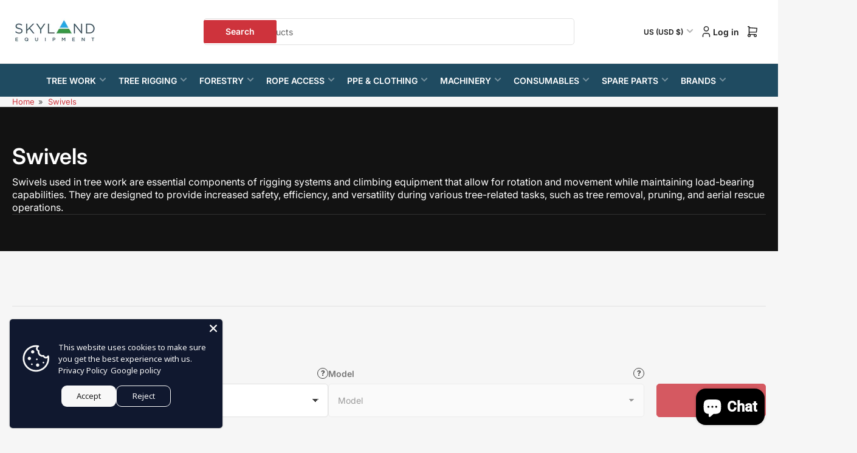

--- FILE ---
content_type: text/html; charset=utf-8
request_url: https://skylandequipment.com/en-us/collections/swivels
body_size: 52816
content:
<!doctype html>
<html
  lang="en"
  
  
>
  <head>
    
<meta charset="utf-8">
<meta
  http-equiv="X-UA-Compatible"
  content="IE=edge"
>
<meta
  name="viewport"
  content="width=device-width,initial-scale=1"
>

<title>
  
    harness-rigging-swivels
 &ndash; Skyland Equipment Ltd
</title>

<link
  rel="canonical"
  href="https://skylandequipment.com/en-us/collections/swivels"
>


  <meta
    name="description"
    content="Swivels enhance safety and efficiency in tree work, offering vital rotation and movement for rigging systems and climbing gear during tasks like pruning and rescue."
  >



  <link
    rel="icon"
    type="image/png"
    href="//skylandequipment.com/cdn/shop/files/skyland-logo.png?crop=center&height=32&v=1716478265&width=32"
  >



<meta property="og:site_name" content="Skyland Equipment Ltd">
<meta property="og:url" content="https://skylandequipment.com/en-us/collections/swivels">
<meta property="og:title" content="harness-rigging-swivels">
<meta property="og:type" content="website">
<meta property="og:description" content="Swivels enhance safety and efficiency in tree work, offering vital rotation and movement for rigging systems and climbing gear during tasks like pruning and rescue."><meta
    name="twitter:site"
    content="@https://x.com/arboristgear"
  ><meta name="twitter:card" content="summary_large_image">
<meta name="twitter:title" content="harness-rigging-swivels">
<meta name="twitter:description" content="Swivels enhance safety and efficiency in tree work, offering vital rotation and movement for rigging systems and climbing gear during tasks like pruning and rescue.">

    <style data-shopify>
  html {
    box-sizing: border-box;
    -ms-overflow-style: scrollbar;
    -webkit-tap-highlight-color: rgba(0, 0, 0, 0);
    height: 100%;
    font-size: calc(var(--font-body-scale) * 62.5%);
    scroll-behavior: smooth;
    line-height: 1.15;
    -webkit-text-size-adjust: 100%;
  }

  * {
    box-sizing: inherit;
  }

  *::before,
  *::after {
    box-sizing: inherit;
  }

  .drawer {
    position: fixed;
    top: 0;
    inset-inline-end: 0;
    height: 100dvh;
    width: 85vw;
    max-width: 40rem;
    transform: translateX(calc(100% + 5rem));
  }

  [dir='rtl'] .drawer {
    transform: translateX(calc(-100% - 5rem));
  }

  .dropdown-list-wrap {
    visibility: hidden;
    opacity: 0;
  }

  slideshow-component {
    display: block;
    height: auto;
    overflow: visible;
    position: relative;
  }

  .slideshow {
    position: relative;
    display: block;
    overflow: hidden;
    z-index: 1;
  }

  .slideshow-slide {
    position: relative;
    width: 100%;
    display: block;
    flex: none;
  }
</style>

    <link href="//skylandequipment.com/cdn/shop/t/52/assets/base.css?v=44141080394942102541769444096" rel="stylesheet" type="text/css" media="all" />
    

  
  <link rel="preconnect" href="//fonts.shopifycdn.com" crossorigin>



  <link
    rel="preload"
    as="font"
    href="//skylandequipment.com/cdn/fonts/inter/inter_n4.b2a3f24c19b4de56e8871f609e73ca7f6d2e2bb9.woff2"
    type="font/woff2"
    crossorigin
    fetchpriority="low"
  >


  <link
    rel="preload"
    as="font"
    href="//skylandequipment.com/cdn/fonts/inter/inter_n6.771af0474a71b3797eb38f3487d6fb79d43b6877.woff2"
    type="font/woff2"
    crossorigin
    fetchpriority="low"
  >



    <script src="//skylandequipment.com/cdn/shop/t/52/assets/pubsub.js?v=175911274419743173511769444128" defer="defer"></script>
<script src="//skylandequipment.com/cdn/shop/t/52/assets/scripts.js?v=64043379096223034211769444132" defer="defer"></script>

    



<style data-shopify>
  @font-face {
  font-family: Inter;
  font-weight: 400;
  font-style: normal;
  font-display: swap;
  src: url("//skylandequipment.com/cdn/fonts/inter/inter_n4.b2a3f24c19b4de56e8871f609e73ca7f6d2e2bb9.woff2") format("woff2"),
       url("//skylandequipment.com/cdn/fonts/inter/inter_n4.af8052d517e0c9ffac7b814872cecc27ae1fa132.woff") format("woff");
}

  @font-face {
  font-family: Inter;
  font-weight: 700;
  font-style: normal;
  font-display: swap;
  src: url("//skylandequipment.com/cdn/fonts/inter/inter_n7.02711e6b374660cfc7915d1afc1c204e633421e4.woff2") format("woff2"),
       url("//skylandequipment.com/cdn/fonts/inter/inter_n7.6dab87426f6b8813070abd79972ceaf2f8d3b012.woff") format("woff");
}

  @font-face {
  font-family: Inter;
  font-weight: 400;
  font-style: italic;
  font-display: swap;
  src: url("//skylandequipment.com/cdn/fonts/inter/inter_i4.feae1981dda792ab80d117249d9c7e0f1017e5b3.woff2") format("woff2"),
       url("//skylandequipment.com/cdn/fonts/inter/inter_i4.62773b7113d5e5f02c71486623cf828884c85c6e.woff") format("woff");
}

  @font-face {
  font-family: Inter;
  font-weight: 700;
  font-style: italic;
  font-display: swap;
  src: url("//skylandequipment.com/cdn/fonts/inter/inter_i7.b377bcd4cc0f160622a22d638ae7e2cd9b86ea4c.woff2") format("woff2"),
       url("//skylandequipment.com/cdn/fonts/inter/inter_i7.7c69a6a34e3bb44fcf6f975857e13b9a9b25beb4.woff") format("woff");
}

  @font-face {
  font-family: Inter;
  font-weight: 600;
  font-style: normal;
  font-display: swap;
  src: url("//skylandequipment.com/cdn/fonts/inter/inter_n6.771af0474a71b3797eb38f3487d6fb79d43b6877.woff2") format("woff2"),
       url("//skylandequipment.com/cdn/fonts/inter/inter_n6.88c903d8f9e157d48b73b7777d0642925bcecde7.woff") format("woff");
}

  @font-face {
  font-family: Inter;
  font-weight: 700;
  font-style: normal;
  font-display: swap;
  src: url("//skylandequipment.com/cdn/fonts/inter/inter_n7.02711e6b374660cfc7915d1afc1c204e633421e4.woff2") format("woff2"),
       url("//skylandequipment.com/cdn/fonts/inter/inter_n7.6dab87426f6b8813070abd79972ceaf2f8d3b012.woff") format("woff");
}

  @font-face {
  font-family: Inter;
  font-weight: 600;
  font-style: italic;
  font-display: swap;
  src: url("//skylandequipment.com/cdn/fonts/inter/inter_i6.3bbe0fe1c7ee4f282f9c2e296f3e4401a48cbe19.woff2") format("woff2"),
       url("//skylandequipment.com/cdn/fonts/inter/inter_i6.8bea21f57a10d5416ddf685e2c91682ec237876d.woff") format("woff");
}

  @font-face {
  font-family: Inter;
  font-weight: 700;
  font-style: italic;
  font-display: swap;
  src: url("//skylandequipment.com/cdn/fonts/inter/inter_i7.b377bcd4cc0f160622a22d638ae7e2cd9b86ea4c.woff2") format("woff2"),
       url("//skylandequipment.com/cdn/fonts/inter/inter_i7.7c69a6a34e3bb44fcf6f975857e13b9a9b25beb4.woff") format("woff");
}

@font-face {
  font-family: Inter;
  font-weight: 600;
  font-style: normal;
  font-display: swap;
  src: url("//skylandequipment.com/cdn/fonts/inter/inter_n6.771af0474a71b3797eb38f3487d6fb79d43b6877.woff2") format("woff2"),
       url("//skylandequipment.com/cdn/fonts/inter/inter_n6.88c903d8f9e157d48b73b7777d0642925bcecde7.woff") format("woff");
}

:root {
  	--page-width: 158rem;
  	--spacing-base-1: 2rem;

  	--grid-desktop-horizontal-spacing: 16px;
  	--grid-desktop-vertical-spacing: 16px;
  	--grid-mobile-horizontal-spacing: 10px;
  	--grid-mobile-vertical-spacing: 10px;

    --badge-radius: 0px;
  	--border-radius-base: 5px;
  	--buttons-radius: 5px;
  	--inputs-radius: 5px;
  	--inputs-border-width: 1px;
  	--inputs-border-opacity: .2;

  	--color-base-white: #fff;
  	--color-product-review-star: #FFB800;
    --color-button-disabled: #e1e1e1;

  	--color-sale: rgba(206, 51, 60, 1.0);
  	--color-sale-background: #f1c3c6;
  	--color-error: rgba(188, 34, 34, 1.0);
  	--color-error-background: #fcecec;
  	--color-success: rgba(26, 127, 36, 1.0);
  	--color-success-background: #eefcef;
  	--color-warning: rgba(189, 107, 27, 1.0);
  	--color-warning-background: #f8e1cb;
  	--color-preorder: rgba(11, 108, 255, 1.0);
  	--color-preorder-background: #d2e4ff;
  	--color-backorder: rgba(26, 127, 36, 1.0);
  	--color-backorder-background: #b3efb9;
  	--color-price: 27, 27, 27, 1.0;
  	--color-price-discounted: 64, 64, 64, 1.0;
    --color-price-discounted-final: 27 27 27 / 1.0;

  	--font-body-family: Inter, sans-serif;
  	--font-body-style: normal;
  	--font-body-weight: 400;
  	--font-bolder-weight: 600;

  	--font-heading-family: Inter, sans-serif;
  	--font-heading-style: normal;
  	--font-heading-weight: 600;

  	--font-body-scale: 1.0;
  	--font-heading-scale: 1.0;
  	--font-heading-spacing: 0.0em;
  	--font-heading-transform: none;
  	--font-product-price-scale: 1.3;
  	--font-product-price-grid-scale: 1.5;

  	--font-buttons-family: Inter,sans-serif;
  	--font-buttons-transform: none;

  	--font-badges-transform: uppercase;
  }
</style>

    <style data-shopify>
  
      

      :root,
      .color-background-1 {
        --color-background: 246 246 246 / 1.0;
        --color-background-complementary: 255 255 255 / 1.0;
        --color-foreground: 64 64 64 / 1.0;
        --color-foreground-alt: 27 27 27 / 1.0;
        --color-border: 225 225 225 / 1.0;
        --color-card-border: 246 246 246 / 1.0;
        --color-box-shadow: 225 225 225 / 0.2;
        --color-accent-1: 206 51 60 / 1.0;
        --color-accent-2: 18 18 18 / 1.0;
        --color-button: 206 51 60 / 1.0;
        --color-button-text: 255 255 255 / 1.0;
        --color-secondary-button: 18 18 18 / 1.0;
        --color-secondary-button-text: 255 255 255 / 1.0;
        --color-product-cards-background: 255 255 255 / 1.0;
        --color-product-cards-foreground: 64 64 64 / 1.0;
        --color-product-cards-foreground-alt: 27 27 27 / 1.0;
        --color-product-cards-border: 246 246 246 / 1.0;
        --color-product-cards-price: 27 27 27 / 1.0;
        --color-product-cards-price-discount: 64 64 64 / 1.0;
        --color-product-cards-price-discount-final: 27 27 27 / 1.0;

        --color-inputs-background: 255 255 255 / 1.0;
        --color-inputs-foreground: 64 64 64 / 1.0;
        --color-inputs-border: 225 225 225 / 1.0;
        --color-inputs-box-shadow: 225 225 225 / 0.2;

        --color-aux-background: 255 255 255 / 1.0;
        --color-aux-foreground: 27 27 27 / 1.0;
        --color-aux-border: 225 225 225 / 1.0;
        --color-aux-box-shadow: 225 225 225 / 0.2;
      }

      .color-button-background-1 {
        --color-button: 206 51 60 / 1.0;
        --color-button-text: 255 255 255 / 1.0;
        --color-secondary-button: 18 18 18 / 1.0;
        --color-secondary-button-text: 255 255 255 / 1.0;
      }
    
      

      
      .color-background-2 {
        --color-background: 255 255 255 / 1.0;
        --color-background-complementary: 246 246 246 / 1.0;
        --color-foreground: 64 64 64 / 1.0;
        --color-foreground-alt: 27 27 27 / 1.0;
        --color-border: 225 225 225 / 1.0;
        --color-card-border: 246 246 246 / 1.0;
        --color-box-shadow: 225 225 225 / 0.2;
        --color-accent-1: 206 51 60 / 1.0;
        --color-accent-2: 18 18 18 / 1.0;
        --color-button: 206 51 60 / 1.0;
        --color-button-text: 255 255 255 / 1.0;
        --color-secondary-button: 18 18 18 / 1.0;
        --color-secondary-button-text: 255 255 255 / 1.0;
        --color-product-cards-background: 255 255 255 / 1.0;
        --color-product-cards-foreground: 64 64 64 / 1.0;
        --color-product-cards-foreground-alt: 27 27 27 / 1.0;
        --color-product-cards-border: 246 246 246 / 1.0;
        --color-product-cards-price: 27 27 27 / 1.0;
        --color-product-cards-price-discount: 64 64 64 / 1.0;
        --color-product-cards-price-discount-final: 27 27 27 / 1.0;

        --color-inputs-background: 255 255 255 / 1.0;
        --color-inputs-foreground: 64 64 64 / 1.0;
        --color-inputs-border: 225 225 225 / 1.0;
        --color-inputs-box-shadow: 225 225 225 / 0.2;

        --color-aux-background: 255 255 255 / 1.0;
        --color-aux-foreground: 27 27 27 / 1.0;
        --color-aux-border: 225 225 225 / 1.0;
        --color-aux-box-shadow: 225 225 225 / 0.2;
      }

      .color-button-background-2 {
        --color-button: 206 51 60 / 1.0;
        --color-button-text: 255 255 255 / 1.0;
        --color-secondary-button: 18 18 18 / 1.0;
        --color-secondary-button-text: 255 255 255 / 1.0;
      }
    
      

      
      .color-accent-1 {
        --color-background: 31 75 97 / 1.0;
        --color-background-complementary: 255 255 255 / 0.13;
        --color-foreground: 255 255 255 / 1.0;
        --color-foreground-alt: 255 255 255 / 1.0;
        --color-border: 255 255 255 / 0.07;
        --color-card-border: 255 255 255 / 0.13;
        --color-box-shadow: 255 255 255 / 0.2;
        --color-accent-1: 255 255 255 / 1.0;
        --color-accent-2: 18 18 18 / 1.0;
        --color-button: 18 18 18 / 1.0;
        --color-button-text: 255 255 255 / 1.0;
        --color-secondary-button: 242 242 242 / 1.0;
        --color-secondary-button-text: 18 18 18 / 1.0;
        --color-product-cards-background: 255 255 255 / 1.0;
        --color-product-cards-foreground: 64 64 64 / 1.0;
        --color-product-cards-foreground-alt: 27 27 27 / 1.0;
        --color-product-cards-border: 246 246 246 / 1.0;
        --color-product-cards-price: 27 27 27 / 1.0;
        --color-product-cards-price-discount: 64 64 64 / 1.0;
        --color-product-cards-price-discount-final: 27 27 27 / 1.0;

        --color-inputs-background: 255 255 255 / 1.0;
        --color-inputs-foreground: 64 64 64 / 1.0;
        --color-inputs-border: 225 225 225 / 1.0;
        --color-inputs-box-shadow: 225 225 225 / 0.2;

        --color-aux-background: 255 255 255 / 1.0;
        --color-aux-foreground: 27 27 27 / 1.0;
        --color-aux-border: 225 225 225 / 1.0;
        --color-aux-box-shadow: 225 225 225 / 0.2;
      }

      .color-button-accent-1 {
        --color-button: 18 18 18 / 1.0;
        --color-button-text: 255 255 255 / 1.0;
        --color-secondary-button: 242 242 242 / 1.0;
        --color-secondary-button-text: 18 18 18 / 1.0;
      }
    
      

      
      .color-accent-2 {
        --color-background: 18 18 18 / 1.0;
        --color-background-complementary: 255 255 255 / 0.13;
        --color-foreground: 255 255 255 / 1.0;
        --color-foreground-alt: 255 255 255 / 1.0;
        --color-border: 255 255 255 / 0.13;
        --color-card-border: 255 255 255 / 0.13;
        --color-box-shadow: 255 255 255 / 0.2;
        --color-accent-1: 255 255 255 / 1.0;
        --color-accent-2: 206 51 60 / 1.0;
        --color-button: 206 51 60 / 1.0;
        --color-button-text: 255 255 255 / 1.0;
        --color-secondary-button: 242 242 242 / 1.0;
        --color-secondary-button-text: 18 18 18 / 1.0;
        --color-product-cards-background: 255 255 255 / 1.0;
        --color-product-cards-foreground: 64 64 64 / 1.0;
        --color-product-cards-foreground-alt: 27 27 27 / 1.0;
        --color-product-cards-border: 246 246 246 / 1.0;
        --color-product-cards-price: 27 27 27 / 1.0;
        --color-product-cards-price-discount: 64 64 64 / 1.0;
        --color-product-cards-price-discount-final: 27 27 27 / 1.0;

        --color-inputs-background: 255 255 255 / 1.0;
        --color-inputs-foreground: 64 64 64 / 1.0;
        --color-inputs-border: 225 225 225 / 1.0;
        --color-inputs-box-shadow: 225 225 225 / 0.2;

        --color-aux-background: 255 255 255 / 1.0;
        --color-aux-foreground: 27 27 27 / 1.0;
        --color-aux-border: 225 225 225 / 1.0;
        --color-aux-box-shadow: 225 225 225 / 0.2;
      }

      .color-button-accent-2 {
        --color-button: 206 51 60 / 1.0;
        --color-button-text: 255 255 255 / 1.0;
        --color-secondary-button: 242 242 242 / 1.0;
        --color-secondary-button-text: 18 18 18 / 1.0;
      }
    
      

      
      .color-accent-3 {
        --color-background: 31 75 97 / 1.0;
        --color-background-complementary: 255 255 255 / 0.13;
        --color-foreground: 255 255 255 / 1.0;
        --color-foreground-alt: 255 255 255 / 1.0;
        --color-border: 255 255 255 / 0.1;
        --color-card-border: 255 255 255 / 0.1;
        --color-box-shadow: 255 255 255 / 0.2;
        --color-accent-1: 255 255 255 / 1.0;
        --color-accent-2: 206 51 60 / 1.0;
        --color-button: 206 51 60 / 1.0;
        --color-button-text: 255 255 255 / 1.0;
        --color-secondary-button: 242 242 242 / 1.0;
        --color-secondary-button-text: 16 22 51 / 1.0;
        --color-product-cards-background: 255 255 255 / 1.0;
        --color-product-cards-foreground: 64 64 64 / 1.0;
        --color-product-cards-foreground-alt: 27 27 27 / 1.0;
        --color-product-cards-border: 246 246 246 / 1.0;
        --color-product-cards-price: 27 27 27 / 1.0;
        --color-product-cards-price-discount: 64 64 64 / 1.0;
        --color-product-cards-price-discount-final: 27 27 27 / 1.0;

        --color-inputs-background: 255 255 255 / 1.0;
        --color-inputs-foreground: 64 64 64 / 1.0;
        --color-inputs-border: 225 225 225 / 1.0;
        --color-inputs-box-shadow: 225 225 225 / 0.2;

        --color-aux-background: 255 255 255 / 1.0;
        --color-aux-foreground: 27 27 27 / 1.0;
        --color-aux-border: 225 225 225 / 1.0;
        --color-aux-box-shadow: 225 225 225 / 0.2;
      }

      .color-button-accent-3 {
        --color-button: 206 51 60 / 1.0;
        --color-button-text: 255 255 255 / 1.0;
        --color-secondary-button: 242 242 242 / 1.0;
        --color-secondary-button-text: 16 22 51 / 1.0;
      }
    
      

      
      .color-scheme-345881bb-2ce1-495a-9ee9-c4cbc23dc99c {
        --color-background: 247 62 62 / 1.0;
        --color-background-complementary: 255 255 255 / 1.0;
        --color-foreground: 255 255 255 / 1.0;
        --color-foreground-alt: 27 27 27 / 1.0;
        --color-border: 225 225 225 / 1.0;
        --color-card-border: 246 246 246 / 1.0;
        --color-box-shadow: 225 225 225 / 0.2;
        --color-accent-1: 19 180 35 / 1.0;
        --color-accent-2: 18 18 18 / 1.0;
        --color-button: 19 180 35 / 1.0;
        --color-button-text: 255 255 255 / 1.0;
        --color-secondary-button: 18 18 18 / 1.0;
        --color-secondary-button-text: 255 255 255 / 1.0;
        --color-product-cards-background: 255 255 255 / 1.0;
        --color-product-cards-foreground: 64 64 64 / 1.0;
        --color-product-cards-foreground-alt: 27 27 27 / 1.0;
        --color-product-cards-border: 246 246 246 / 1.0;
        --color-product-cards-price: 27 27 27 / 1.0;
        --color-product-cards-price-discount: 64 64 64 / 1.0;
        --color-product-cards-price-discount-final: 27 27 27 / 1.0;

        --color-inputs-background: 255 255 255 / 1.0;
        --color-inputs-foreground: 64 64 64 / 1.0;
        --color-inputs-border: 225 225 225 / 1.0;
        --color-inputs-box-shadow: 225 225 225 / 0.2;

        --color-aux-background: 255 255 255 / 1.0;
        --color-aux-foreground: 27 27 27 / 1.0;
        --color-aux-border: 225 225 225 / 1.0;
        --color-aux-box-shadow: 225 225 225 / 0.2;
      }

      .color-button-scheme-345881bb-2ce1-495a-9ee9-c4cbc23dc99c {
        --color-button: 19 180 35 / 1.0;
        --color-button-text: 255 255 255 / 1.0;
        --color-secondary-button: 18 18 18 / 1.0;
        --color-secondary-button-text: 255 255 255 / 1.0;
      }
    

    body, .color-background-1, .color-background-2, .color-accent-1, .color-accent-2, .color-accent-3, .color-scheme-345881bb-2ce1-495a-9ee9-c4cbc23dc99c {
      color: rgba(var(--color-foreground));
      background-color: rgba(var(--color-background));
    }

    .background-complementary {
      background-color: rgb(var(--color-background-complementary));
    }
</style>


    <script>window.performance && window.performance.mark && window.performance.mark('shopify.content_for_header.start');</script><meta name="facebook-domain-verification" content="4gm8kz4hwbmze65r047nq6e2v6gp5i">
<meta id="shopify-digital-wallet" name="shopify-digital-wallet" content="/30726815882/digital_wallets/dialog">
<meta name="shopify-checkout-api-token" content="7e38be889f122af4835cdfd0187b3e0e">
<meta id="in-context-paypal-metadata" data-shop-id="30726815882" data-venmo-supported="false" data-environment="production" data-locale="en_US" data-paypal-v4="true" data-currency="USD">
<link rel="alternate" type="application/atom+xml" title="Feed" href="/en-us/collections/swivels.atom" />
<link rel="alternate" hreflang="x-default" href="https://skylandequipment.com/collections/swivels">
<link rel="alternate" hreflang="en" href="https://skylandequipment.com/collections/swivels">
<link rel="alternate" hreflang="en-US" href="https://skylandequipment.com/en-us/collections/swivels">
<link rel="alternate" type="application/json+oembed" href="https://skylandequipment.com/en-us/collections/swivels.oembed">
<script async="async" src="/checkouts/internal/preloads.js?locale=en-US"></script>
<link rel="preconnect" href="https://shop.app" crossorigin="anonymous">
<script async="async" src="https://shop.app/checkouts/internal/preloads.js?locale=en-US&shop_id=30726815882" crossorigin="anonymous"></script>
<script id="apple-pay-shop-capabilities" type="application/json">{"shopId":30726815882,"countryCode":"GB","currencyCode":"USD","merchantCapabilities":["supports3DS"],"merchantId":"gid:\/\/shopify\/Shop\/30726815882","merchantName":"Skyland Equipment Ltd","requiredBillingContactFields":["postalAddress","email","phone"],"requiredShippingContactFields":["postalAddress","email","phone"],"shippingType":"shipping","supportedNetworks":["visa","maestro","masterCard","amex"],"total":{"type":"pending","label":"Skyland Equipment Ltd","amount":"1.00"},"shopifyPaymentsEnabled":true,"supportsSubscriptions":true}</script>
<script id="shopify-features" type="application/json">{"accessToken":"7e38be889f122af4835cdfd0187b3e0e","betas":["rich-media-storefront-analytics"],"domain":"skylandequipment.com","predictiveSearch":true,"shopId":30726815882,"locale":"en"}</script>
<script>var Shopify = Shopify || {};
Shopify.shop = "skyland-equipment-ltd.myshopify.com";
Shopify.locale = "en";
Shopify.currency = {"active":"USD","rate":"1.3959924"};
Shopify.country = "US";
Shopify.theme = {"name":"Maranello New Theme V 5.3.0","id":189457498494,"schema_name":"Maranello","schema_version":"5.3.0","theme_store_id":2186,"role":"main"};
Shopify.theme.handle = "null";
Shopify.theme.style = {"id":null,"handle":null};
Shopify.cdnHost = "skylandequipment.com/cdn";
Shopify.routes = Shopify.routes || {};
Shopify.routes.root = "/en-us/";</script>
<script type="module">!function(o){(o.Shopify=o.Shopify||{}).modules=!0}(window);</script>
<script>!function(o){function n(){var o=[];function n(){o.push(Array.prototype.slice.apply(arguments))}return n.q=o,n}var t=o.Shopify=o.Shopify||{};t.loadFeatures=n(),t.autoloadFeatures=n()}(window);</script>
<script>
  window.ShopifyPay = window.ShopifyPay || {};
  window.ShopifyPay.apiHost = "shop.app\/pay";
  window.ShopifyPay.redirectState = null;
</script>
<script id="shop-js-analytics" type="application/json">{"pageType":"collection"}</script>
<script defer="defer" async type="module" src="//skylandequipment.com/cdn/shopifycloud/shop-js/modules/v2/client.init-shop-cart-sync_BN7fPSNr.en.esm.js"></script>
<script defer="defer" async type="module" src="//skylandequipment.com/cdn/shopifycloud/shop-js/modules/v2/chunk.common_Cbph3Kss.esm.js"></script>
<script defer="defer" async type="module" src="//skylandequipment.com/cdn/shopifycloud/shop-js/modules/v2/chunk.modal_DKumMAJ1.esm.js"></script>
<script type="module">
  await import("//skylandequipment.com/cdn/shopifycloud/shop-js/modules/v2/client.init-shop-cart-sync_BN7fPSNr.en.esm.js");
await import("//skylandequipment.com/cdn/shopifycloud/shop-js/modules/v2/chunk.common_Cbph3Kss.esm.js");
await import("//skylandequipment.com/cdn/shopifycloud/shop-js/modules/v2/chunk.modal_DKumMAJ1.esm.js");

  window.Shopify.SignInWithShop?.initShopCartSync?.({"fedCMEnabled":true,"windoidEnabled":true});

</script>
<script>
  window.Shopify = window.Shopify || {};
  if (!window.Shopify.featureAssets) window.Shopify.featureAssets = {};
  window.Shopify.featureAssets['shop-js'] = {"shop-cart-sync":["modules/v2/client.shop-cart-sync_CJVUk8Jm.en.esm.js","modules/v2/chunk.common_Cbph3Kss.esm.js","modules/v2/chunk.modal_DKumMAJ1.esm.js"],"init-fed-cm":["modules/v2/client.init-fed-cm_7Fvt41F4.en.esm.js","modules/v2/chunk.common_Cbph3Kss.esm.js","modules/v2/chunk.modal_DKumMAJ1.esm.js"],"init-shop-email-lookup-coordinator":["modules/v2/client.init-shop-email-lookup-coordinator_Cc088_bR.en.esm.js","modules/v2/chunk.common_Cbph3Kss.esm.js","modules/v2/chunk.modal_DKumMAJ1.esm.js"],"init-windoid":["modules/v2/client.init-windoid_hPopwJRj.en.esm.js","modules/v2/chunk.common_Cbph3Kss.esm.js","modules/v2/chunk.modal_DKumMAJ1.esm.js"],"shop-button":["modules/v2/client.shop-button_B0jaPSNF.en.esm.js","modules/v2/chunk.common_Cbph3Kss.esm.js","modules/v2/chunk.modal_DKumMAJ1.esm.js"],"shop-cash-offers":["modules/v2/client.shop-cash-offers_DPIskqss.en.esm.js","modules/v2/chunk.common_Cbph3Kss.esm.js","modules/v2/chunk.modal_DKumMAJ1.esm.js"],"shop-toast-manager":["modules/v2/client.shop-toast-manager_CK7RT69O.en.esm.js","modules/v2/chunk.common_Cbph3Kss.esm.js","modules/v2/chunk.modal_DKumMAJ1.esm.js"],"init-shop-cart-sync":["modules/v2/client.init-shop-cart-sync_BN7fPSNr.en.esm.js","modules/v2/chunk.common_Cbph3Kss.esm.js","modules/v2/chunk.modal_DKumMAJ1.esm.js"],"init-customer-accounts-sign-up":["modules/v2/client.init-customer-accounts-sign-up_CfPf4CXf.en.esm.js","modules/v2/client.shop-login-button_DeIztwXF.en.esm.js","modules/v2/chunk.common_Cbph3Kss.esm.js","modules/v2/chunk.modal_DKumMAJ1.esm.js"],"pay-button":["modules/v2/client.pay-button_CgIwFSYN.en.esm.js","modules/v2/chunk.common_Cbph3Kss.esm.js","modules/v2/chunk.modal_DKumMAJ1.esm.js"],"init-customer-accounts":["modules/v2/client.init-customer-accounts_DQ3x16JI.en.esm.js","modules/v2/client.shop-login-button_DeIztwXF.en.esm.js","modules/v2/chunk.common_Cbph3Kss.esm.js","modules/v2/chunk.modal_DKumMAJ1.esm.js"],"avatar":["modules/v2/client.avatar_BTnouDA3.en.esm.js"],"init-shop-for-new-customer-accounts":["modules/v2/client.init-shop-for-new-customer-accounts_CsZy_esa.en.esm.js","modules/v2/client.shop-login-button_DeIztwXF.en.esm.js","modules/v2/chunk.common_Cbph3Kss.esm.js","modules/v2/chunk.modal_DKumMAJ1.esm.js"],"shop-follow-button":["modules/v2/client.shop-follow-button_BRMJjgGd.en.esm.js","modules/v2/chunk.common_Cbph3Kss.esm.js","modules/v2/chunk.modal_DKumMAJ1.esm.js"],"checkout-modal":["modules/v2/client.checkout-modal_B9Drz_yf.en.esm.js","modules/v2/chunk.common_Cbph3Kss.esm.js","modules/v2/chunk.modal_DKumMAJ1.esm.js"],"shop-login-button":["modules/v2/client.shop-login-button_DeIztwXF.en.esm.js","modules/v2/chunk.common_Cbph3Kss.esm.js","modules/v2/chunk.modal_DKumMAJ1.esm.js"],"lead-capture":["modules/v2/client.lead-capture_DXYzFM3R.en.esm.js","modules/v2/chunk.common_Cbph3Kss.esm.js","modules/v2/chunk.modal_DKumMAJ1.esm.js"],"shop-login":["modules/v2/client.shop-login_CA5pJqmO.en.esm.js","modules/v2/chunk.common_Cbph3Kss.esm.js","modules/v2/chunk.modal_DKumMAJ1.esm.js"],"payment-terms":["modules/v2/client.payment-terms_BxzfvcZJ.en.esm.js","modules/v2/chunk.common_Cbph3Kss.esm.js","modules/v2/chunk.modal_DKumMAJ1.esm.js"]};
</script>
<script id="__st">var __st={"a":30726815882,"offset":0,"reqid":"534449bf-d7ef-44d2-8e23-4d367bbac135-1769893235","pageurl":"skylandequipment.com\/en-us\/collections\/swivels","u":"d804b769055b","p":"collection","rtyp":"collection","rid":172869124234};</script>
<script>window.ShopifyPaypalV4VisibilityTracking = true;</script>
<script id="captcha-bootstrap">!function(){'use strict';const t='contact',e='account',n='new_comment',o=[[t,t],['blogs',n],['comments',n],[t,'customer']],c=[[e,'customer_login'],[e,'guest_login'],[e,'recover_customer_password'],[e,'create_customer']],r=t=>t.map((([t,e])=>`form[action*='/${t}']:not([data-nocaptcha='true']) input[name='form_type'][value='${e}']`)).join(','),a=t=>()=>t?[...document.querySelectorAll(t)].map((t=>t.form)):[];function s(){const t=[...o],e=r(t);return a(e)}const i='password',u='form_key',d=['recaptcha-v3-token','g-recaptcha-response','h-captcha-response',i],f=()=>{try{return window.sessionStorage}catch{return}},m='__shopify_v',_=t=>t.elements[u];function p(t,e,n=!1){try{const o=window.sessionStorage,c=JSON.parse(o.getItem(e)),{data:r}=function(t){const{data:e,action:n}=t;return t[m]||n?{data:e,action:n}:{data:t,action:n}}(c);for(const[e,n]of Object.entries(r))t.elements[e]&&(t.elements[e].value=n);n&&o.removeItem(e)}catch(o){console.error('form repopulation failed',{error:o})}}const l='form_type',E='cptcha';function T(t){t.dataset[E]=!0}const w=window,h=w.document,L='Shopify',v='ce_forms',y='captcha';let A=!1;((t,e)=>{const n=(g='f06e6c50-85a8-45c8-87d0-21a2b65856fe',I='https://cdn.shopify.com/shopifycloud/storefront-forms-hcaptcha/ce_storefront_forms_captcha_hcaptcha.v1.5.2.iife.js',D={infoText:'Protected by hCaptcha',privacyText:'Privacy',termsText:'Terms'},(t,e,n)=>{const o=w[L][v],c=o.bindForm;if(c)return c(t,g,e,D).then(n);var r;o.q.push([[t,g,e,D],n]),r=I,A||(h.body.append(Object.assign(h.createElement('script'),{id:'captcha-provider',async:!0,src:r})),A=!0)});var g,I,D;w[L]=w[L]||{},w[L][v]=w[L][v]||{},w[L][v].q=[],w[L][y]=w[L][y]||{},w[L][y].protect=function(t,e){n(t,void 0,e),T(t)},Object.freeze(w[L][y]),function(t,e,n,w,h,L){const[v,y,A,g]=function(t,e,n){const i=e?o:[],u=t?c:[],d=[...i,...u],f=r(d),m=r(i),_=r(d.filter((([t,e])=>n.includes(e))));return[a(f),a(m),a(_),s()]}(w,h,L),I=t=>{const e=t.target;return e instanceof HTMLFormElement?e:e&&e.form},D=t=>v().includes(t);t.addEventListener('submit',(t=>{const e=I(t);if(!e)return;const n=D(e)&&!e.dataset.hcaptchaBound&&!e.dataset.recaptchaBound,o=_(e),c=g().includes(e)&&(!o||!o.value);(n||c)&&t.preventDefault(),c&&!n&&(function(t){try{if(!f())return;!function(t){const e=f();if(!e)return;const n=_(t);if(!n)return;const o=n.value;o&&e.removeItem(o)}(t);const e=Array.from(Array(32),(()=>Math.random().toString(36)[2])).join('');!function(t,e){_(t)||t.append(Object.assign(document.createElement('input'),{type:'hidden',name:u})),t.elements[u].value=e}(t,e),function(t,e){const n=f();if(!n)return;const o=[...t.querySelectorAll(`input[type='${i}']`)].map((({name:t})=>t)),c=[...d,...o],r={};for(const[a,s]of new FormData(t).entries())c.includes(a)||(r[a]=s);n.setItem(e,JSON.stringify({[m]:1,action:t.action,data:r}))}(t,e)}catch(e){console.error('failed to persist form',e)}}(e),e.submit())}));const S=(t,e)=>{t&&!t.dataset[E]&&(n(t,e.some((e=>e===t))),T(t))};for(const o of['focusin','change'])t.addEventListener(o,(t=>{const e=I(t);D(e)&&S(e,y())}));const B=e.get('form_key'),M=e.get(l),P=B&&M;t.addEventListener('DOMContentLoaded',(()=>{const t=y();if(P)for(const e of t)e.elements[l].value===M&&p(e,B);[...new Set([...A(),...v().filter((t=>'true'===t.dataset.shopifyCaptcha))])].forEach((e=>S(e,t)))}))}(h,new URLSearchParams(w.location.search),n,t,e,['guest_login'])})(!0,!0)}();</script>
<script integrity="sha256-4kQ18oKyAcykRKYeNunJcIwy7WH5gtpwJnB7kiuLZ1E=" data-source-attribution="shopify.loadfeatures" defer="defer" src="//skylandequipment.com/cdn/shopifycloud/storefront/assets/storefront/load_feature-a0a9edcb.js" crossorigin="anonymous"></script>
<script crossorigin="anonymous" defer="defer" src="//skylandequipment.com/cdn/shopifycloud/storefront/assets/shopify_pay/storefront-65b4c6d7.js?v=20250812"></script>
<script data-source-attribution="shopify.dynamic_checkout.dynamic.init">var Shopify=Shopify||{};Shopify.PaymentButton=Shopify.PaymentButton||{isStorefrontPortableWallets:!0,init:function(){window.Shopify.PaymentButton.init=function(){};var t=document.createElement("script");t.src="https://skylandequipment.com/cdn/shopifycloud/portable-wallets/latest/portable-wallets.en.js",t.type="module",document.head.appendChild(t)}};
</script>
<script data-source-attribution="shopify.dynamic_checkout.buyer_consent">
  function portableWalletsHideBuyerConsent(e){var t=document.getElementById("shopify-buyer-consent"),n=document.getElementById("shopify-subscription-policy-button");t&&n&&(t.classList.add("hidden"),t.setAttribute("aria-hidden","true"),n.removeEventListener("click",e))}function portableWalletsShowBuyerConsent(e){var t=document.getElementById("shopify-buyer-consent"),n=document.getElementById("shopify-subscription-policy-button");t&&n&&(t.classList.remove("hidden"),t.removeAttribute("aria-hidden"),n.addEventListener("click",e))}window.Shopify?.PaymentButton&&(window.Shopify.PaymentButton.hideBuyerConsent=portableWalletsHideBuyerConsent,window.Shopify.PaymentButton.showBuyerConsent=portableWalletsShowBuyerConsent);
</script>
<script data-source-attribution="shopify.dynamic_checkout.cart.bootstrap">document.addEventListener("DOMContentLoaded",(function(){function t(){return document.querySelector("shopify-accelerated-checkout-cart, shopify-accelerated-checkout")}if(t())Shopify.PaymentButton.init();else{new MutationObserver((function(e,n){t()&&(Shopify.PaymentButton.init(),n.disconnect())})).observe(document.body,{childList:!0,subtree:!0})}}));
</script>
<link id="shopify-accelerated-checkout-styles" rel="stylesheet" media="screen" href="https://skylandequipment.com/cdn/shopifycloud/portable-wallets/latest/accelerated-checkout-backwards-compat.css" crossorigin="anonymous">
<style id="shopify-accelerated-checkout-cart">
        #shopify-buyer-consent {
  margin-top: 1em;
  display: inline-block;
  width: 100%;
}

#shopify-buyer-consent.hidden {
  display: none;
}

#shopify-subscription-policy-button {
  background: none;
  border: none;
  padding: 0;
  text-decoration: underline;
  font-size: inherit;
  cursor: pointer;
}

#shopify-subscription-policy-button::before {
  box-shadow: none;
}

      </style>

<script>window.performance && window.performance.mark && window.performance.mark('shopify.content_for_header.end');</script>

    

  <!-- BEGIN app block: shopify://apps/simprosys-google-shopping-feed/blocks/core_settings_block/1f0b859e-9fa6-4007-97e8-4513aff5ff3b --><!-- BEGIN: GSF App Core Tags & Scripts by Simprosys Google Shopping Feed -->









<!-- END: GSF App Core Tags & Scripts by Simprosys Google Shopping Feed -->
<!-- END app block --><script src="https://cdn.shopify.com/extensions/6c66d7d0-f631-46bf-8039-ad48ac607ad6/forms-2301/assets/shopify-forms-loader.js" type="text/javascript" defer="defer"></script>
<script src="https://cdn.shopify.com/extensions/019b35a3-cff8-7eb0-85f4-edb1f960047c/avada-app-49/assets/avada-cookie.js" type="text/javascript" defer="defer"></script>
<script src="https://cdn.shopify.com/extensions/e8878072-2f6b-4e89-8082-94b04320908d/inbox-1254/assets/inbox-chat-loader.js" type="text/javascript" defer="defer"></script>
<link href="https://cdn.shopify.com/extensions/a9d2dba2-17e1-4f3c-ac77-166f39dc5fb5/truly-fine-sections-20/assets/styles.css" rel="stylesheet" type="text/css" media="all">
<meta property="og:image" content="https://cdn.shopify.com/s/files/1/0307/2681/5882/collections/swivels.webp?v=1727713268" />
<meta property="og:image:secure_url" content="https://cdn.shopify.com/s/files/1/0307/2681/5882/collections/swivels.webp?v=1727713268" />
<meta property="og:image:width" content="1200" />
<meta property="og:image:height" content="1200" />
<meta property="og:image:alt" content="SWIVELS - Skyland Equipment Ltd" />
<link href="https://monorail-edge.shopifysvc.com" rel="dns-prefetch">
<script>(function(){if ("sendBeacon" in navigator && "performance" in window) {try {var session_token_from_headers = performance.getEntriesByType('navigation')[0].serverTiming.find(x => x.name == '_s').description;} catch {var session_token_from_headers = undefined;}var session_cookie_matches = document.cookie.match(/_shopify_s=([^;]*)/);var session_token_from_cookie = session_cookie_matches && session_cookie_matches.length === 2 ? session_cookie_matches[1] : "";var session_token = session_token_from_headers || session_token_from_cookie || "";function handle_abandonment_event(e) {var entries = performance.getEntries().filter(function(entry) {return /monorail-edge.shopifysvc.com/.test(entry.name);});if (!window.abandonment_tracked && entries.length === 0) {window.abandonment_tracked = true;var currentMs = Date.now();var navigation_start = performance.timing.navigationStart;var payload = {shop_id: 30726815882,url: window.location.href,navigation_start,duration: currentMs - navigation_start,session_token,page_type: "collection"};window.navigator.sendBeacon("https://monorail-edge.shopifysvc.com/v1/produce", JSON.stringify({schema_id: "online_store_buyer_site_abandonment/1.1",payload: payload,metadata: {event_created_at_ms: currentMs,event_sent_at_ms: currentMs}}));}}window.addEventListener('pagehide', handle_abandonment_event);}}());</script>
<script id="web-pixels-manager-setup">(function e(e,d,r,n,o){if(void 0===o&&(o={}),!Boolean(null===(a=null===(i=window.Shopify)||void 0===i?void 0:i.analytics)||void 0===a?void 0:a.replayQueue)){var i,a;window.Shopify=window.Shopify||{};var t=window.Shopify;t.analytics=t.analytics||{};var s=t.analytics;s.replayQueue=[],s.publish=function(e,d,r){return s.replayQueue.push([e,d,r]),!0};try{self.performance.mark("wpm:start")}catch(e){}var l=function(){var e={modern:/Edge?\/(1{2}[4-9]|1[2-9]\d|[2-9]\d{2}|\d{4,})\.\d+(\.\d+|)|Firefox\/(1{2}[4-9]|1[2-9]\d|[2-9]\d{2}|\d{4,})\.\d+(\.\d+|)|Chrom(ium|e)\/(9{2}|\d{3,})\.\d+(\.\d+|)|(Maci|X1{2}).+ Version\/(15\.\d+|(1[6-9]|[2-9]\d|\d{3,})\.\d+)([,.]\d+|)( \(\w+\)|)( Mobile\/\w+|) Safari\/|Chrome.+OPR\/(9{2}|\d{3,})\.\d+\.\d+|(CPU[ +]OS|iPhone[ +]OS|CPU[ +]iPhone|CPU IPhone OS|CPU iPad OS)[ +]+(15[._]\d+|(1[6-9]|[2-9]\d|\d{3,})[._]\d+)([._]\d+|)|Android:?[ /-](13[3-9]|1[4-9]\d|[2-9]\d{2}|\d{4,})(\.\d+|)(\.\d+|)|Android.+Firefox\/(13[5-9]|1[4-9]\d|[2-9]\d{2}|\d{4,})\.\d+(\.\d+|)|Android.+Chrom(ium|e)\/(13[3-9]|1[4-9]\d|[2-9]\d{2}|\d{4,})\.\d+(\.\d+|)|SamsungBrowser\/([2-9]\d|\d{3,})\.\d+/,legacy:/Edge?\/(1[6-9]|[2-9]\d|\d{3,})\.\d+(\.\d+|)|Firefox\/(5[4-9]|[6-9]\d|\d{3,})\.\d+(\.\d+|)|Chrom(ium|e)\/(5[1-9]|[6-9]\d|\d{3,})\.\d+(\.\d+|)([\d.]+$|.*Safari\/(?![\d.]+ Edge\/[\d.]+$))|(Maci|X1{2}).+ Version\/(10\.\d+|(1[1-9]|[2-9]\d|\d{3,})\.\d+)([,.]\d+|)( \(\w+\)|)( Mobile\/\w+|) Safari\/|Chrome.+OPR\/(3[89]|[4-9]\d|\d{3,})\.\d+\.\d+|(CPU[ +]OS|iPhone[ +]OS|CPU[ +]iPhone|CPU IPhone OS|CPU iPad OS)[ +]+(10[._]\d+|(1[1-9]|[2-9]\d|\d{3,})[._]\d+)([._]\d+|)|Android:?[ /-](13[3-9]|1[4-9]\d|[2-9]\d{2}|\d{4,})(\.\d+|)(\.\d+|)|Mobile Safari.+OPR\/([89]\d|\d{3,})\.\d+\.\d+|Android.+Firefox\/(13[5-9]|1[4-9]\d|[2-9]\d{2}|\d{4,})\.\d+(\.\d+|)|Android.+Chrom(ium|e)\/(13[3-9]|1[4-9]\d|[2-9]\d{2}|\d{4,})\.\d+(\.\d+|)|Android.+(UC? ?Browser|UCWEB|U3)[ /]?(15\.([5-9]|\d{2,})|(1[6-9]|[2-9]\d|\d{3,})\.\d+)\.\d+|SamsungBrowser\/(5\.\d+|([6-9]|\d{2,})\.\d+)|Android.+MQ{2}Browser\/(14(\.(9|\d{2,})|)|(1[5-9]|[2-9]\d|\d{3,})(\.\d+|))(\.\d+|)|K[Aa][Ii]OS\/(3\.\d+|([4-9]|\d{2,})\.\d+)(\.\d+|)/},d=e.modern,r=e.legacy,n=navigator.userAgent;return n.match(d)?"modern":n.match(r)?"legacy":"unknown"}(),u="modern"===l?"modern":"legacy",c=(null!=n?n:{modern:"",legacy:""})[u],f=function(e){return[e.baseUrl,"/wpm","/b",e.hashVersion,"modern"===e.buildTarget?"m":"l",".js"].join("")}({baseUrl:d,hashVersion:r,buildTarget:u}),m=function(e){var d=e.version,r=e.bundleTarget,n=e.surface,o=e.pageUrl,i=e.monorailEndpoint;return{emit:function(e){var a=e.status,t=e.errorMsg,s=(new Date).getTime(),l=JSON.stringify({metadata:{event_sent_at_ms:s},events:[{schema_id:"web_pixels_manager_load/3.1",payload:{version:d,bundle_target:r,page_url:o,status:a,surface:n,error_msg:t},metadata:{event_created_at_ms:s}}]});if(!i)return console&&console.warn&&console.warn("[Web Pixels Manager] No Monorail endpoint provided, skipping logging."),!1;try{return self.navigator.sendBeacon.bind(self.navigator)(i,l)}catch(e){}var u=new XMLHttpRequest;try{return u.open("POST",i,!0),u.setRequestHeader("Content-Type","text/plain"),u.send(l),!0}catch(e){return console&&console.warn&&console.warn("[Web Pixels Manager] Got an unhandled error while logging to Monorail."),!1}}}}({version:r,bundleTarget:l,surface:e.surface,pageUrl:self.location.href,monorailEndpoint:e.monorailEndpoint});try{o.browserTarget=l,function(e){var d=e.src,r=e.async,n=void 0===r||r,o=e.onload,i=e.onerror,a=e.sri,t=e.scriptDataAttributes,s=void 0===t?{}:t,l=document.createElement("script"),u=document.querySelector("head"),c=document.querySelector("body");if(l.async=n,l.src=d,a&&(l.integrity=a,l.crossOrigin="anonymous"),s)for(var f in s)if(Object.prototype.hasOwnProperty.call(s,f))try{l.dataset[f]=s[f]}catch(e){}if(o&&l.addEventListener("load",o),i&&l.addEventListener("error",i),u)u.appendChild(l);else{if(!c)throw new Error("Did not find a head or body element to append the script");c.appendChild(l)}}({src:f,async:!0,onload:function(){if(!function(){var e,d;return Boolean(null===(d=null===(e=window.Shopify)||void 0===e?void 0:e.analytics)||void 0===d?void 0:d.initialized)}()){var d=window.webPixelsManager.init(e)||void 0;if(d){var r=window.Shopify.analytics;r.replayQueue.forEach((function(e){var r=e[0],n=e[1],o=e[2];d.publishCustomEvent(r,n,o)})),r.replayQueue=[],r.publish=d.publishCustomEvent,r.visitor=d.visitor,r.initialized=!0}}},onerror:function(){return m.emit({status:"failed",errorMsg:"".concat(f," has failed to load")})},sri:function(e){var d=/^sha384-[A-Za-z0-9+/=]+$/;return"string"==typeof e&&d.test(e)}(c)?c:"",scriptDataAttributes:o}),m.emit({status:"loading"})}catch(e){m.emit({status:"failed",errorMsg:(null==e?void 0:e.message)||"Unknown error"})}}})({shopId: 30726815882,storefrontBaseUrl: "https://skylandequipment.com",extensionsBaseUrl: "https://extensions.shopifycdn.com/cdn/shopifycloud/web-pixels-manager",monorailEndpoint: "https://monorail-edge.shopifysvc.com/unstable/produce_batch",surface: "storefront-renderer",enabledBetaFlags: ["2dca8a86"],webPixelsConfigList: [{"id":"2395308414","configuration":"{\"account_ID\":\"356456\",\"google_analytics_tracking_tag\":\"1\",\"measurement_id\":\"2\",\"api_secret\":\"3\",\"shop_settings\":\"{\\\"custom_pixel_script\\\":\\\"https:\\\\\\\/\\\\\\\/storage.googleapis.com\\\\\\\/gsf-scripts\\\\\\\/custom-pixels\\\\\\\/skyland-equipment-ltd.js\\\"}\"}","eventPayloadVersion":"v1","runtimeContext":"LAX","scriptVersion":"c6b888297782ed4a1cba19cda43d6625","type":"APP","apiClientId":1558137,"privacyPurposes":[],"dataSharingAdjustments":{"protectedCustomerApprovalScopes":["read_customer_address","read_customer_email","read_customer_name","read_customer_personal_data","read_customer_phone"]}},{"id":"122192010","configuration":"{\"pixel_id\":\"2306072476196725\",\"pixel_type\":\"facebook_pixel\"}","eventPayloadVersion":"v1","runtimeContext":"OPEN","scriptVersion":"ca16bc87fe92b6042fbaa3acc2fbdaa6","type":"APP","apiClientId":2329312,"privacyPurposes":["ANALYTICS","MARKETING","SALE_OF_DATA"],"dataSharingAdjustments":{"protectedCustomerApprovalScopes":["read_customer_address","read_customer_email","read_customer_name","read_customer_personal_data","read_customer_phone"]}},{"id":"59211914","configuration":"{\"tagID\":\"2614049719481\"}","eventPayloadVersion":"v1","runtimeContext":"STRICT","scriptVersion":"18031546ee651571ed29edbe71a3550b","type":"APP","apiClientId":3009811,"privacyPurposes":["ANALYTICS","MARKETING","SALE_OF_DATA"],"dataSharingAdjustments":{"protectedCustomerApprovalScopes":["read_customer_address","read_customer_email","read_customer_name","read_customer_personal_data","read_customer_phone"]}},{"id":"40992906","eventPayloadVersion":"1","runtimeContext":"LAX","scriptVersion":"1","type":"CUSTOM","privacyPurposes":["ANALYTICS","MARKETING","SALE_OF_DATA"],"name":"Simprosys Custom Pixel"},{"id":"169181566","eventPayloadVersion":"1","runtimeContext":"LAX","scriptVersion":"1","type":"CUSTOM","privacyPurposes":["SALE_OF_DATA"],"name":"Update"},{"id":"shopify-app-pixel","configuration":"{}","eventPayloadVersion":"v1","runtimeContext":"STRICT","scriptVersion":"0450","apiClientId":"shopify-pixel","type":"APP","privacyPurposes":["ANALYTICS","MARKETING"]},{"id":"shopify-custom-pixel","eventPayloadVersion":"v1","runtimeContext":"LAX","scriptVersion":"0450","apiClientId":"shopify-pixel","type":"CUSTOM","privacyPurposes":["ANALYTICS","MARKETING"]}],isMerchantRequest: false,initData: {"shop":{"name":"Skyland Equipment Ltd","paymentSettings":{"currencyCode":"GBP"},"myshopifyDomain":"skyland-equipment-ltd.myshopify.com","countryCode":"GB","storefrontUrl":"https:\/\/skylandequipment.com\/en-us"},"customer":null,"cart":null,"checkout":null,"productVariants":[],"purchasingCompany":null},},"https://skylandequipment.com/cdn","1d2a099fw23dfb22ep557258f5m7a2edbae",{"modern":"","legacy":""},{"shopId":"30726815882","storefrontBaseUrl":"https:\/\/skylandequipment.com","extensionBaseUrl":"https:\/\/extensions.shopifycdn.com\/cdn\/shopifycloud\/web-pixels-manager","surface":"storefront-renderer","enabledBetaFlags":"[\"2dca8a86\"]","isMerchantRequest":"false","hashVersion":"1d2a099fw23dfb22ep557258f5m7a2edbae","publish":"custom","events":"[[\"page_viewed\",{}],[\"collection_viewed\",{\"collection\":{\"id\":\"172869124234\",\"title\":\"Swivels\",\"productVariants\":[{\"price\":{\"amount\":52.0,\"currencyCode\":\"USD\"},\"product\":{\"title\":\"CAMP GYRO 1 Swivelling Anchor\",\"vendor\":\"CAMP\",\"id\":\"7716179476618\",\"untranslatedTitle\":\"CAMP GYRO 1 Swivelling Anchor\",\"url\":\"\/en-us\/products\/camp-gyro-1-swivelling-anchor\",\"type\":\"Climbing Hardware\"},\"id\":\"42918937723018\",\"image\":{\"src\":\"\/\/skylandequipment.com\/cdn\/shop\/files\/camp-gyro-1-swivelling-anchor-climbing-hardware-176.webp?v=1755364102\"},\"sku\":\"CA-3260 (F26)\",\"title\":\"Default Title\",\"untranslatedTitle\":\"Default Title\"},{\"price\":{\"amount\":92.0,\"currencyCode\":\"USD\"},\"product\":{\"title\":\"CAMP GYRO 3 -  Swiveling Anchor\",\"vendor\":\"CAMP\",\"id\":\"7721124462730\",\"untranslatedTitle\":\"CAMP GYRO 3 -  Swiveling Anchor\",\"url\":\"\/en-us\/products\/camp-gyro-3-swivelling-anchor\",\"type\":\"Climbing Hardware\"},\"id\":\"42938691649674\",\"image\":{\"src\":\"\/\/skylandequipment.com\/cdn\/shop\/files\/camp-gyro-3-swiveling-anchor-climbing-hardware-702.webp?v=1755560494\"},\"sku\":\"2940 (F62)\",\"title\":\"Default Title\",\"untranslatedTitle\":\"Default Title\"},{\"price\":{\"amount\":82.0,\"currencyCode\":\"USD\"},\"product\":{\"title\":\"DMM Axis Swivel\",\"vendor\":\"DMM\",\"id\":\"4645590565002\",\"untranslatedTitle\":\"DMM Axis Swivel\",\"url\":\"\/en-us\/products\/dmm-axis-swivel\",\"type\":\"Climbing Hardware\"},\"id\":\"32957490430090\",\"image\":{\"src\":\"\/\/skylandequipment.com\/cdn\/shop\/files\/dmm-axis-swivel-small-climbing-hardware-804.webp?v=1768304470\"},\"sku\":\"SW100\",\"title\":\"Small\",\"untranslatedTitle\":\"Small\"},{\"price\":{\"amount\":63.0,\"currencyCode\":\"USD\"},\"product\":{\"title\":\"Petzl Swivel\",\"vendor\":\"Petzl\",\"id\":\"4645590794378\",\"untranslatedTitle\":\"Petzl Swivel\",\"url\":\"\/en-us\/products\/petzl-swivel\",\"type\":\"Climbing Hardware\"},\"id\":\"32657647829130\",\"image\":{\"src\":\"\/\/skylandequipment.com\/cdn\/shop\/files\/petzl-swivel-small.webp?v=1726495803\"},\"sku\":\"P58 S\",\"title\":\"Small\",\"untranslatedTitle\":\"Small\"},{\"price\":{\"amount\":60.0,\"currencyCode\":\"USD\"},\"product\":{\"title\":\"Petzl Micro Swivel\",\"vendor\":\"Petzl\",\"id\":\"4645944393866\",\"untranslatedTitle\":\"Petzl Micro Swivel\",\"url\":\"\/en-us\/products\/petzl-micro-swivel\",\"type\":\"Climbing Hardware\"},\"id\":\"32659660079242\",\"image\":{\"src\":\"\/\/skylandequipment.com\/cdn\/shop\/files\/petzl-micro-swivel-climbing-hardware-983.webp?v=1756286067\"},\"sku\":\"P58 XSO\",\"title\":\"Default Title\",\"untranslatedTitle\":\"Default Title\"},{\"price\":{\"amount\":75.0,\"currencyCode\":\"USD\"},\"product\":{\"title\":\"Rock Exotica Nano Swivel\",\"vendor\":\"Rock Exotica\",\"id\":\"4646133366922\",\"untranslatedTitle\":\"Rock Exotica Nano Swivel\",\"url\":\"\/en-us\/products\/rock-exotica-nano-swivel\",\"type\":\"Climbing Hardware\"},\"id\":\"32660447395978\",\"image\":{\"src\":\"\/\/skylandequipment.com\/cdn\/shop\/files\/rock-exotica-nano-swivel-819.webp?v=1726503757\"},\"sku\":\"S11 (F83)\",\"title\":\"Default Title\",\"untranslatedTitle\":\"Default Title\"},{\"price\":{\"amount\":41.0,\"currencyCode\":\"USD\"},\"product\":{\"title\":\"Beal Twist'Air B Swivel\",\"vendor\":\"Beal\",\"id\":\"4645995872394\",\"untranslatedTitle\":\"Beal Twist'Air B Swivel\",\"url\":\"\/en-us\/products\/beal-twist-air-b\",\"type\":\"Climbing Hardware\"},\"id\":\"32659914031242\",\"image\":{\"src\":\"\/\/skylandequipment.com\/cdn\/shop\/files\/beal-twistair-b-swivel-climbing-hardware-275.webp?v=1755712809\"},\"sku\":\"BMSW (F20)\",\"title\":\"Default Title\",\"untranslatedTitle\":\"Default Title\"},{\"price\":{\"amount\":70.0,\"currencyCode\":\"USD\"},\"product\":{\"title\":\"DMM Mini Swivel\",\"vendor\":\"DMM\",\"id\":\"4645979455626\",\"untranslatedTitle\":\"DMM Mini Swivel\",\"url\":\"\/en-us\/products\/dmm-mini-swivel\",\"type\":\"Climbing Hardware\"},\"id\":\"32659869302922\",\"image\":{\"src\":\"\/\/skylandequipment.com\/cdn\/shop\/files\/dmm-mini-swivel-770.webp?v=1726501532\"},\"sku\":\"SW400\",\"title\":\"Default Title\",\"untranslatedTitle\":\"Default Title\"},{\"price\":{\"amount\":100.0,\"currencyCode\":\"USD\"},\"product\":{\"title\":\"DMM Nexus Swivel\",\"vendor\":\"DMM\",\"id\":\"4645938659466\",\"untranslatedTitle\":\"DMM Nexus Swivel\",\"url\":\"\/en-us\/products\/dmm-nexus-swivel\",\"type\":\"Climbing Hardware\"},\"id\":\"32659624329354\",\"image\":{\"src\":\"\/\/skylandequipment.com\/cdn\/shop\/files\/dmm-nexus-swivel-1-148.webp?v=1726500759\"},\"sku\":\"SW470\",\"title\":\"Nexus 1\",\"untranslatedTitle\":\"Nexus 1\"},{\"price\":{\"amount\":85.0,\"currencyCode\":\"USD\"},\"product\":{\"title\":\"DMM Focus Swivel\",\"vendor\":\"DMM\",\"id\":\"4645934530698\",\"untranslatedTitle\":\"DMM Focus Swivel\",\"url\":\"\/en-us\/products\/dmm-focus-swivel\",\"type\":\"Climbing Hardware\"},\"id\":\"32659614335114\",\"image\":{\"src\":\"\/\/skylandequipment.com\/cdn\/shop\/files\/dmm-focus-swivel-small-274.webp?v=1768306335\"},\"sku\":\"SW440\",\"title\":\"Swivel D\",\"untranslatedTitle\":\"Swivel D\"},{\"price\":{\"amount\":91.0,\"currencyCode\":\"USD\"},\"product\":{\"title\":\"DMM Director Swivel Boss Bow Carabiner - 3 Way\",\"vendor\":\"DMM\",\"id\":\"6620094890122\",\"untranslatedTitle\":\"DMM Director Swivel Boss Bow Carabiner - 3 Way\",\"url\":\"\/en-us\/products\/dmm-director-swivel-boss-carabiner-3-way\",\"type\":\"Carabiner\"},\"id\":\"39905777254538\",\"image\":{\"src\":\"\/\/skylandequipment.com\/cdn\/shop\/files\/dmm-director-swivel-boss-bow-carabiner-3-way-215.webp?v=1726513980\"},\"sku\":\"A647BS\",\"title\":\"Default Title\",\"untranslatedTitle\":\"Default Title\"},{\"price\":{\"amount\":91.0,\"currencyCode\":\"USD\"},\"product\":{\"title\":\"DMM Director Swivel Boss D Carabiner - 3 Way\",\"vendor\":\"DMM\",\"id\":\"6660265869450\",\"untranslatedTitle\":\"DMM Director Swivel Boss D Carabiner - 3 Way\",\"url\":\"\/en-us\/products\/dmm-director-swivel-boss-d-carabiner-3-way\",\"type\":\"Carabiner\"},\"id\":\"40125486399626\",\"image\":{\"src\":\"\/\/skylandequipment.com\/cdn\/shop\/files\/dmm-director-swivel-boss-d-carabiner-3-way-373.webp?v=1726515359\"},\"sku\":\"A647SS\",\"title\":\"Default Title\",\"untranslatedTitle\":\"Default Title\"},{\"price\":{\"amount\":76.0,\"currencyCode\":\"USD\"},\"product\":{\"title\":\"DMM Director Swivel Eye Carabiner - 3 Way\",\"vendor\":\"DMM\",\"id\":\"6609216995466\",\"untranslatedTitle\":\"DMM Director Swivel Eye Carabiner - 3 Way\",\"url\":\"\/en-us\/products\/dmm-director-swivel-eye-carabiner-3-way\",\"type\":\"Carabiner\"},\"id\":\"39844388274314\",\"image\":{\"src\":\"\/\/skylandequipment.com\/cdn\/shop\/files\/dmm-director-swivel-eye-carabiner-3-way-690.webp?v=1726513620\"},\"sku\":\"A637\",\"title\":\"Default Title\",\"untranslatedTitle\":\"Default Title\"},{\"price\":{\"amount\":26.0,\"currencyCode\":\"USD\"},\"product\":{\"title\":\"DMM Compact Shackle Bow\",\"vendor\":\"DMM\",\"id\":\"4646281478282\",\"untranslatedTitle\":\"DMM Compact Shackle Bow\",\"url\":\"\/en-us\/products\/dmm-compact-shackle-bow\",\"type\":\"Arborist Accessory\"},\"id\":\"32660879769738\",\"image\":{\"src\":\"\/\/skylandequipment.com\/cdn\/shop\/files\/dmm-compact-shackle-bow-climbing-accessory-643.webp?v=1726506905\"},\"sku\":\"SW420 (F44)\",\"title\":\"Default Title\",\"untranslatedTitle\":\"Default Title\"},{\"price\":{\"amount\":26.0,\"currencyCode\":\"USD\"},\"product\":{\"title\":\"DMM Compact Shackle D\",\"vendor\":\"DMM\",\"id\":\"4646281216138\",\"untranslatedTitle\":\"DMM Compact Shackle D\",\"url\":\"\/en-us\/products\/dmm-compact-shackle-d\",\"type\":\"Arborist Accessory\"},\"id\":\"32660879081610\",\"image\":{\"src\":\"\/\/skylandequipment.com\/cdn\/shop\/files\/dmm-compact-shackle-d-climbing-accessory-455.webp?v=1726506899\"},\"sku\":\"SW410 (G44)\",\"title\":\"Default Title\",\"untranslatedTitle\":\"Default Title\"},{\"price\":{\"amount\":17.0,\"currencyCode\":\"USD\"},\"product\":{\"title\":\"DMM Prest-In Grommet\",\"vendor\":\"DMM\",\"id\":\"4646115737738\",\"untranslatedTitle\":\"DMM Prest-In Grommet\",\"url\":\"\/en-us\/products\/dmm-prest-in-grommet\",\"type\":\"Spare Part\"},\"id\":\"32660388315274\",\"image\":{\"src\":\"\/\/skylandequipment.com\/cdn\/shop\/files\/dmm-prest-in-grommet-569.webp?v=1726503360\"},\"sku\":\"GROM-100-P5 (F44)\",\"title\":\"Default Title\",\"untranslatedTitle\":\"Default Title\"},{\"price\":{\"amount\":17.0,\"currencyCode\":\"USD\"},\"product\":{\"title\":\"DMM Wallis Grommet\",\"vendor\":\"DMM\",\"id\":\"7691050778762\",\"untranslatedTitle\":\"DMM Wallis Grommet\",\"url\":\"\/en-us\/products\/dmm-wallis-grommet\",\"type\":\"Spare Part\"},\"id\":\"42829364494474\",\"image\":{\"src\":\"\/\/skylandequipment.com\/cdn\/shop\/files\/dmm-wallis-grommet.webp?v=1726522103\"},\"sku\":\"GROM-200-P5 (F44)\",\"title\":\"Default Title\",\"untranslatedTitle\":\"Default Title\"},{\"price\":{\"amount\":16.0,\"currencyCode\":\"USD\"},\"product\":{\"title\":\"DMM Grommet\",\"vendor\":\"DMM\",\"id\":\"7732210892938\",\"untranslatedTitle\":\"DMM Grommet\",\"url\":\"\/en-us\/products\/dmm-grommet\",\"type\":\"Spare Part\"},\"id\":\"42994887065738\",\"image\":{\"src\":\"\/\/skylandequipment.com\/cdn\/shop\/files\/dmm-grommet-spare-part-639.webp?v=1756588570\"},\"sku\":\"GROM-300-P5 (F44)\",\"title\":\"Default Title\",\"untranslatedTitle\":\"Default Title\"},{\"price\":{\"amount\":82.0,\"currencyCode\":\"USD\"},\"product\":{\"title\":\"Petzl Swivel Open\",\"vendor\":\"Petzl\",\"id\":\"7786048356490\",\"untranslatedTitle\":\"Petzl Swivel Open\",\"url\":\"\/en-us\/products\/petzl-swivel-open-1\",\"type\":\"Climbing Hardware\"},\"id\":\"43831392796810\",\"image\":{\"src\":\"\/\/skylandequipment.com\/cdn\/shop\/files\/petzl-swivel-open-410.webp?v=1726524538\"},\"sku\":\"P58 SO\",\"title\":\"Default Title\",\"untranslatedTitle\":\"Default Title\"},{\"price\":{\"amount\":142.0,\"currencyCode\":\"USD\"},\"product\":{\"title\":\"CAMP Enigma - 3-Way Lock\",\"vendor\":\"CAMP\",\"id\":\"7959401758858\",\"untranslatedTitle\":\"CAMP Enigma - 3-Way Lock\",\"url\":\"\/en-us\/products\/camp-enigma-3-lock\",\"type\":\"Carabiner\"},\"id\":\"44525480509578\",\"image\":{\"src\":\"\/\/skylandequipment.com\/cdn\/shop\/files\/camp-enigma-3-lock-swivel-617.webp?v=1726526693\"},\"sku\":\"CA-3483\",\"title\":\"Default Title\",\"untranslatedTitle\":\"Default Title\"},{\"price\":{\"amount\":99.0,\"currencyCode\":\"USD\"},\"product\":{\"title\":\"Edelrid Cupid Swivel\",\"vendor\":\"Edelrid\",\"id\":\"14896449651070\",\"untranslatedTitle\":\"Edelrid Cupid Swivel\",\"url\":\"\/en-us\/products\/edelrid-cupid-swivel\",\"type\":\"Climbing Hardware\"},\"id\":\"54929951523198\",\"image\":{\"src\":\"\/\/skylandequipment.com\/cdn\/shop\/files\/edelrid-cupid-swivel-climbing-hardware-956.webp?v=1736856404\"},\"sku\":\"84015 000 2190 (F36)\",\"title\":\"Default Title\",\"untranslatedTitle\":\"Default Title\"}]}}]]"});</script><script>
  window.ShopifyAnalytics = window.ShopifyAnalytics || {};
  window.ShopifyAnalytics.meta = window.ShopifyAnalytics.meta || {};
  window.ShopifyAnalytics.meta.currency = 'USD';
  var meta = {"products":[{"id":7716179476618,"gid":"gid:\/\/shopify\/Product\/7716179476618","vendor":"CAMP","type":"Climbing Hardware","handle":"camp-gyro-1-swivelling-anchor","variants":[{"id":42918937723018,"price":5200,"name":"CAMP GYRO 1 Swivelling Anchor","public_title":null,"sku":"CA-3260 (F26)"}],"remote":false},{"id":7721124462730,"gid":"gid:\/\/shopify\/Product\/7721124462730","vendor":"CAMP","type":"Climbing Hardware","handle":"camp-gyro-3-swivelling-anchor","variants":[{"id":42938691649674,"price":9200,"name":"CAMP GYRO 3 -  Swiveling Anchor","public_title":null,"sku":"2940 (F62)"}],"remote":false},{"id":4645590565002,"gid":"gid:\/\/shopify\/Product\/4645590565002","vendor":"DMM","type":"Climbing Hardware","handle":"dmm-axis-swivel","variants":[{"id":32957490430090,"price":8200,"name":"DMM Axis Swivel - Small","public_title":"Small","sku":"SW100"},{"id":32957490462858,"price":9400,"name":"DMM Axis Swivel - Large","public_title":"Large","sku":"SW200"}],"remote":false},{"id":4645590794378,"gid":"gid:\/\/shopify\/Product\/4645590794378","vendor":"Petzl","type":"Climbing Hardware","handle":"petzl-swivel","variants":[{"id":32657647829130,"price":6300,"name":"Petzl Swivel - Small","public_title":"Small","sku":"P58 S"},{"id":32657647861898,"price":7700,"name":"Petzl Swivel - Large","public_title":"Large","sku":"P58 L"}],"remote":false},{"id":4645944393866,"gid":"gid:\/\/shopify\/Product\/4645944393866","vendor":"Petzl","type":"Climbing Hardware","handle":"petzl-micro-swivel","variants":[{"id":32659660079242,"price":6000,"name":"Petzl Micro Swivel","public_title":null,"sku":"P58 XSO"}],"remote":false},{"id":4646133366922,"gid":"gid:\/\/shopify\/Product\/4646133366922","vendor":"Rock Exotica","type":"Climbing Hardware","handle":"rock-exotica-nano-swivel","variants":[{"id":32660447395978,"price":7500,"name":"Rock Exotica Nano Swivel","public_title":null,"sku":"S11 (F83)"}],"remote":false},{"id":4645995872394,"gid":"gid:\/\/shopify\/Product\/4645995872394","vendor":"Beal","type":"Climbing Hardware","handle":"beal-twist-air-b","variants":[{"id":32659914031242,"price":4100,"name":"Beal Twist'Air B Swivel","public_title":null,"sku":"BMSW (F20)"}],"remote":false},{"id":4645979455626,"gid":"gid:\/\/shopify\/Product\/4645979455626","vendor":"DMM","type":"Climbing Hardware","handle":"dmm-mini-swivel","variants":[{"id":32659869302922,"price":7000,"name":"DMM Mini Swivel","public_title":null,"sku":"SW400"}],"remote":false},{"id":4645938659466,"gid":"gid:\/\/shopify\/Product\/4645938659466","vendor":"DMM","type":"Climbing Hardware","handle":"dmm-nexus-swivel","variants":[{"id":32659624329354,"price":10000,"name":"DMM Nexus Swivel - Nexus 1","public_title":"Nexus 1","sku":"SW470"},{"id":32659624362122,"price":10000,"name":"DMM Nexus Swivel - Nexus 2","public_title":"Nexus 2","sku":"SW480"},{"id":32659624394890,"price":10000,"name":"DMM Nexus Swivel - Nexus 3","public_title":"Nexus 3","sku":"SW490"}],"remote":false},{"id":4645934530698,"gid":"gid:\/\/shopify\/Product\/4645934530698","vendor":"DMM","type":"Climbing Hardware","handle":"dmm-focus-swivel","variants":[{"id":32659614335114,"price":8500,"name":"DMM Focus Swivel - Swivel D","public_title":"Swivel D","sku":"SW440"},{"id":32659614302346,"price":8500,"name":"DMM Focus Swivel - Swivel Bow","public_title":"Swivel Bow","sku":"SW450"}],"remote":false},{"id":6620094890122,"gid":"gid:\/\/shopify\/Product\/6620094890122","vendor":"DMM","type":"Carabiner","handle":"dmm-director-swivel-boss-carabiner-3-way","variants":[{"id":39905777254538,"price":9100,"name":"DMM Director Swivel Boss Bow Carabiner - 3 Way","public_title":null,"sku":"A647BS"}],"remote":false},{"id":6660265869450,"gid":"gid:\/\/shopify\/Product\/6660265869450","vendor":"DMM","type":"Carabiner","handle":"dmm-director-swivel-boss-d-carabiner-3-way","variants":[{"id":40125486399626,"price":9100,"name":"DMM Director Swivel Boss D Carabiner - 3 Way","public_title":null,"sku":"A647SS"}],"remote":false},{"id":6609216995466,"gid":"gid:\/\/shopify\/Product\/6609216995466","vendor":"DMM","type":"Carabiner","handle":"dmm-director-swivel-eye-carabiner-3-way","variants":[{"id":39844388274314,"price":7600,"name":"DMM Director Swivel Eye Carabiner - 3 Way","public_title":null,"sku":"A637"}],"remote":false},{"id":4646281478282,"gid":"gid:\/\/shopify\/Product\/4646281478282","vendor":"DMM","type":"Arborist Accessory","handle":"dmm-compact-shackle-bow","variants":[{"id":32660879769738,"price":2600,"name":"DMM Compact Shackle Bow","public_title":null,"sku":"SW420 (F44)"}],"remote":false},{"id":4646281216138,"gid":"gid:\/\/shopify\/Product\/4646281216138","vendor":"DMM","type":"Arborist Accessory","handle":"dmm-compact-shackle-d","variants":[{"id":32660879081610,"price":2600,"name":"DMM Compact Shackle D","public_title":null,"sku":"SW410 (G44)"}],"remote":false},{"id":4646115737738,"gid":"gid:\/\/shopify\/Product\/4646115737738","vendor":"DMM","type":"Spare Part","handle":"dmm-prest-in-grommet","variants":[{"id":32660388315274,"price":1700,"name":"DMM Prest-In Grommet","public_title":null,"sku":"GROM-100-P5 (F44)"}],"remote":false},{"id":7691050778762,"gid":"gid:\/\/shopify\/Product\/7691050778762","vendor":"DMM","type":"Spare Part","handle":"dmm-wallis-grommet","variants":[{"id":42829364494474,"price":1700,"name":"DMM Wallis Grommet","public_title":null,"sku":"GROM-200-P5 (F44)"}],"remote":false},{"id":7732210892938,"gid":"gid:\/\/shopify\/Product\/7732210892938","vendor":"DMM","type":"Spare Part","handle":"dmm-grommet","variants":[{"id":42994887065738,"price":1600,"name":"DMM Grommet","public_title":null,"sku":"GROM-300-P5 (F44)"}],"remote":false},{"id":7786048356490,"gid":"gid:\/\/shopify\/Product\/7786048356490","vendor":"Petzl","type":"Climbing Hardware","handle":"petzl-swivel-open-1","variants":[{"id":43831392796810,"price":8200,"name":"Petzl Swivel Open","public_title":null,"sku":"P58 SO"}],"remote":false},{"id":7959401758858,"gid":"gid:\/\/shopify\/Product\/7959401758858","vendor":"CAMP","type":"Carabiner","handle":"camp-enigma-3-lock","variants":[{"id":44525480509578,"price":14200,"name":"CAMP Enigma - 3-Way Lock","public_title":null,"sku":"CA-3483"}],"remote":false},{"id":14896449651070,"gid":"gid:\/\/shopify\/Product\/14896449651070","vendor":"Edelrid","type":"Climbing Hardware","handle":"edelrid-cupid-swivel","variants":[{"id":54929951523198,"price":9900,"name":"Edelrid Cupid Swivel","public_title":null,"sku":"84015 000 2190 (F36)"}],"remote":false}],"page":{"pageType":"collection","resourceType":"collection","resourceId":172869124234,"requestId":"534449bf-d7ef-44d2-8e23-4d367bbac135-1769893235"}};
  for (var attr in meta) {
    window.ShopifyAnalytics.meta[attr] = meta[attr];
  }
</script>
<script class="analytics">
  (function () {
    var customDocumentWrite = function(content) {
      var jquery = null;

      if (window.jQuery) {
        jquery = window.jQuery;
      } else if (window.Checkout && window.Checkout.$) {
        jquery = window.Checkout.$;
      }

      if (jquery) {
        jquery('body').append(content);
      }
    };

    var hasLoggedConversion = function(token) {
      if (token) {
        return document.cookie.indexOf('loggedConversion=' + token) !== -1;
      }
      return false;
    }

    var setCookieIfConversion = function(token) {
      if (token) {
        var twoMonthsFromNow = new Date(Date.now());
        twoMonthsFromNow.setMonth(twoMonthsFromNow.getMonth() + 2);

        document.cookie = 'loggedConversion=' + token + '; expires=' + twoMonthsFromNow;
      }
    }

    var trekkie = window.ShopifyAnalytics.lib = window.trekkie = window.trekkie || [];
    if (trekkie.integrations) {
      return;
    }
    trekkie.methods = [
      'identify',
      'page',
      'ready',
      'track',
      'trackForm',
      'trackLink'
    ];
    trekkie.factory = function(method) {
      return function() {
        var args = Array.prototype.slice.call(arguments);
        args.unshift(method);
        trekkie.push(args);
        return trekkie;
      };
    };
    for (var i = 0; i < trekkie.methods.length; i++) {
      var key = trekkie.methods[i];
      trekkie[key] = trekkie.factory(key);
    }
    trekkie.load = function(config) {
      trekkie.config = config || {};
      trekkie.config.initialDocumentCookie = document.cookie;
      var first = document.getElementsByTagName('script')[0];
      var script = document.createElement('script');
      script.type = 'text/javascript';
      script.onerror = function(e) {
        var scriptFallback = document.createElement('script');
        scriptFallback.type = 'text/javascript';
        scriptFallback.onerror = function(error) {
                var Monorail = {
      produce: function produce(monorailDomain, schemaId, payload) {
        var currentMs = new Date().getTime();
        var event = {
          schema_id: schemaId,
          payload: payload,
          metadata: {
            event_created_at_ms: currentMs,
            event_sent_at_ms: currentMs
          }
        };
        return Monorail.sendRequest("https://" + monorailDomain + "/v1/produce", JSON.stringify(event));
      },
      sendRequest: function sendRequest(endpointUrl, payload) {
        // Try the sendBeacon API
        if (window && window.navigator && typeof window.navigator.sendBeacon === 'function' && typeof window.Blob === 'function' && !Monorail.isIos12()) {
          var blobData = new window.Blob([payload], {
            type: 'text/plain'
          });

          if (window.navigator.sendBeacon(endpointUrl, blobData)) {
            return true;
          } // sendBeacon was not successful

        } // XHR beacon

        var xhr = new XMLHttpRequest();

        try {
          xhr.open('POST', endpointUrl);
          xhr.setRequestHeader('Content-Type', 'text/plain');
          xhr.send(payload);
        } catch (e) {
          console.log(e);
        }

        return false;
      },
      isIos12: function isIos12() {
        return window.navigator.userAgent.lastIndexOf('iPhone; CPU iPhone OS 12_') !== -1 || window.navigator.userAgent.lastIndexOf('iPad; CPU OS 12_') !== -1;
      }
    };
    Monorail.produce('monorail-edge.shopifysvc.com',
      'trekkie_storefront_load_errors/1.1',
      {shop_id: 30726815882,
      theme_id: 189457498494,
      app_name: "storefront",
      context_url: window.location.href,
      source_url: "//skylandequipment.com/cdn/s/trekkie.storefront.c59ea00e0474b293ae6629561379568a2d7c4bba.min.js"});

        };
        scriptFallback.async = true;
        scriptFallback.src = '//skylandequipment.com/cdn/s/trekkie.storefront.c59ea00e0474b293ae6629561379568a2d7c4bba.min.js';
        first.parentNode.insertBefore(scriptFallback, first);
      };
      script.async = true;
      script.src = '//skylandequipment.com/cdn/s/trekkie.storefront.c59ea00e0474b293ae6629561379568a2d7c4bba.min.js';
      first.parentNode.insertBefore(script, first);
    };
    trekkie.load(
      {"Trekkie":{"appName":"storefront","development":false,"defaultAttributes":{"shopId":30726815882,"isMerchantRequest":null,"themeId":189457498494,"themeCityHash":"8998254845999162959","contentLanguage":"en","currency":"USD","eventMetadataId":"42dbd444-97c2-4d90-b2c4-bc5f59ce52c8"},"isServerSideCookieWritingEnabled":true,"monorailRegion":"shop_domain","enabledBetaFlags":["65f19447","b5387b81"]},"Session Attribution":{},"S2S":{"facebookCapiEnabled":true,"source":"trekkie-storefront-renderer","apiClientId":580111}}
    );

    var loaded = false;
    trekkie.ready(function() {
      if (loaded) return;
      loaded = true;

      window.ShopifyAnalytics.lib = window.trekkie;

      var originalDocumentWrite = document.write;
      document.write = customDocumentWrite;
      try { window.ShopifyAnalytics.merchantGoogleAnalytics.call(this); } catch(error) {};
      document.write = originalDocumentWrite;

      window.ShopifyAnalytics.lib.page(null,{"pageType":"collection","resourceType":"collection","resourceId":172869124234,"requestId":"534449bf-d7ef-44d2-8e23-4d367bbac135-1769893235","shopifyEmitted":true});

      var match = window.location.pathname.match(/checkouts\/(.+)\/(thank_you|post_purchase)/)
      var token = match? match[1]: undefined;
      if (!hasLoggedConversion(token)) {
        setCookieIfConversion(token);
        window.ShopifyAnalytics.lib.track("Viewed Product Category",{"currency":"USD","category":"Collection: swivels","collectionName":"swivels","collectionId":172869124234,"nonInteraction":true},undefined,undefined,{"shopifyEmitted":true});
      }
    });


        var eventsListenerScript = document.createElement('script');
        eventsListenerScript.async = true;
        eventsListenerScript.src = "//skylandequipment.com/cdn/shopifycloud/storefront/assets/shop_events_listener-3da45d37.js";
        document.getElementsByTagName('head')[0].appendChild(eventsListenerScript);

})();</script>
  <script>
  if (!window.ga || (window.ga && typeof window.ga !== 'function')) {
    window.ga = function ga() {
      (window.ga.q = window.ga.q || []).push(arguments);
      if (window.Shopify && window.Shopify.analytics && typeof window.Shopify.analytics.publish === 'function') {
        window.Shopify.analytics.publish("ga_stub_called", {}, {sendTo: "google_osp_migration"});
      }
      console.error("Shopify's Google Analytics stub called with:", Array.from(arguments), "\nSee https://help.shopify.com/manual/promoting-marketing/pixels/pixel-migration#google for more information.");
    };
    if (window.Shopify && window.Shopify.analytics && typeof window.Shopify.analytics.publish === 'function') {
      window.Shopify.analytics.publish("ga_stub_initialized", {}, {sendTo: "google_osp_migration"});
    }
  }
</script>
<script
  defer
  src="https://skylandequipment.com/cdn/shopifycloud/perf-kit/shopify-perf-kit-3.1.0.min.js"
  data-application="storefront-renderer"
  data-shop-id="30726815882"
  data-render-region="gcp-us-east1"
  data-page-type="collection"
  data-theme-instance-id="189457498494"
  data-theme-name="Maranello"
  data-theme-version="5.3.0"
  data-monorail-region="shop_domain"
  data-resource-timing-sampling-rate="10"
  data-shs="true"
  data-shs-beacon="true"
  data-shs-export-with-fetch="true"
  data-shs-logs-sample-rate="1"
  data-shs-beacon-endpoint="https://skylandequipment.com/api/collect"
></script>
</head>

  <body class="template-collection setting-buttons-solid setting-buttons-size-md ">
    <a class="skip-link visually-hidden visually-hidden-focusable" href="#MainContent">Skip to the content</a>

    <!-- BEGIN sections: header-group -->
<div id="shopify-section-sections--27273961570686__header" class="shopify-section shopify-section-group-header-group section-header">
<link
    rel="stylesheet"
    href="//skylandequipment.com/cdn/shop/t/52/assets/component-predictive-search.css?v=159823609346329082621769444109"
    media="print"
    onload="this.media='all'"
  >
  <link
    rel="stylesheet"
    href="//skylandequipment.com/cdn/shop/t/52/assets/component-price.css?v=114519224770937207511769444110"
    media="print"
    onload="this.media='all'"
  ><script src="//skylandequipment.com/cdn/shop/t/52/assets/sticky-header.js?v=105468072166433829811769444156" defer="defer"></script>


  <script src="//skylandequipment.com/cdn/shop/t/52/assets/product-form.js?v=24347708025239365151769444124" defer="defer"></script><script>
  window.shopUrl = 'https://skylandequipment.com';
  window.requestShopUrl = 'https://skylandequipment.com';

  window.routes = {
    cart_url: '/en-us/cart',
    cart_add_url: '/en-us/cart/add',
    cart_change_url: '/en-us/cart/change',
    cart_update_url: '/en-us/cart/update',
    predictive_search_url: '/en-us/search/suggest',
    all_products_url: '/en-us/collections/all',
    search_url: '/en-us/search',
    root_url: '/en-us',
  };

  window.accessibilityStrings = {
    shareSuccess: `Link copied to clipboard`,
  };

  window.cartStrings = {
    error: `There was an error while updating your cart. Please try again.`,
    quantityError: `You can only add [quantity] of this item to your cart.`,
    couponSuccess: `Coupon applied successfully`,
    couponError: `An error occurred while applying the coupon. Please try again later`,
    couponAlreadyApplied: `Coupon already applied`,
    couponNotApplicable: `This coupon code cannot be applied to your cart`,
  };

  window.variantStrings = {
    outOfStock: `Out of stock`,inStock: `In stock`,alwaysInStock: `In stock`,
    numberLeft: `Only [quantity] left`,
    numberAvailable: `[quantity] items available`,
    addToCart: `Add to cart`,
    unavailable: `Unavailable`,
  };

  window.themeSettings = {
    showItemsInStock: false,
    redirectToCart: false
  };

  window.productsStrings = {
    facetsShowMore: `Show More`,
    facetsShowLess: `Show Less`,
    viewFullDetails: `View full details`,
  };

  window.recentlyViewedStrings = {
    currentLanguage: `en`,
    lessThanMinute: `A moment ago`,
    justNow: `Just now`,
    remove: `Dismiss`,
  };

  window.productCompareStrings = {
    maxProductsAlert: `You can only compare up to [max] products.`
  }

  window.productGridStrings = {
    hideFilters: `Hide filters`,
    showFilters: `Show filters`,
  };
</script>



<style>
  .header {
  	--main-navigation-font-size: 14px;
  }

  .header-heading img {
  	width: 140px;
  }

  @media (min-width: 750px) {
  	.header-heading img {
  		max-width: 140px;
  	}
  }

  @media (max-width: 749px) {
  	.header-heading img {
  		width: 80px;
  	}
  }

  .head-row-main {
  	padding-top: 2.0rem;
  	padding-bottom: 2.0rem;
  }

  @media (min-width: 990px) {
  	
  		.head-row-main {
  			padding-top: 2rem;
  			padding-bottom: 2rem;
  		}
  	
  }
</style>

<svg class="visually-hidden">
  <linearGradient id="rating-star-gradient-half">
  	<stop offset="50%" stop-color="var(--color-product-review-star)" />
  	<stop offset="50%" stop-color="color-mix(in srgb, rgba(var(--color-foreground)), transparent 50%)" stop-opacity="0.5" />
  </linearGradient>
</svg>

<sticky-header
  
  
    data-always-on="true"
  
>
  <header
    id="header"
    data-id="sections--27273961570686__header"
    class="header header-menu-position-center  header-main-nav-uppercase header-alt"
    role="banner"
  >
    <div class="head-mast color-background-2 ">
      <div class="container">
        <div class="head-row head-row-main">
          <div class="head-row-slot head-row-slot-start head-row-slot-site-branding">
            
              


  <div class="head-slot-nav-mobile-link-wrapper">
    <button
      class="head-slot-nav-link head-slot-nav-mobile-link button"
      aria-expanded="false"
      aria-haspopup="true"
      aria-controls="mobile-menu"
      aria-label="Open menu"
    >
      <span class="icon-state-primary">
        

      <svg
        xmlns="http://www.w3.org/2000/svg"
        width="24"
        height="24"
        viewBox="0 0 24 24"
        fill="none"
        stroke="currentColor"
        stroke-width="1.5"
        stroke-linecap="round"
        stroke-linejoin="round"
        class="icon icon-menu-2"
      >
        <path stroke="none" d="M0 0h24v24H0z" fill="none"/><path d="M4 6l16 0" /><path d="M4 12l16 0" /><path d="M4 18l16 0" />
      </svg>
    

      </span>
      <span class="icon-state-secondary">
        

      <svg
        xmlns="http://www.w3.org/2000/svg"
        width="24"
        height="24"
        viewBox="0 0 24 24"
        fill="none"
        stroke="currentColor"
        stroke-width="1.5"
        stroke-linecap="round"
        stroke-linejoin="round"
        class="icon icon-x"
      >
        <path stroke="none" d="M0 0h24v24H0z" fill="none"/><path d="M18 6l-12 12" /><path d="M6 6l12 12" />
      </svg>
    

      </span>
    </button>

    <div
      class="mobile-menu color-accent-1"
      aria-hidden="true"
      
        data-button-expand
      
    >
      <div class="mobile-menu-inner">
        <nav class="navigation-mobile-wrap typography-body" tabindex="-1">
          <ul class="navigation-mobile">
            
              
<li class="navigation-mobile-item">
    <span class="navigation-mobile-item-link">
      <a
        href="/en-us/collections/arborist-equipment-tree-climbing-gear"
        
      >
        TREE WORK

        
          
        
      </a><button
          class="navigation-mobile-item-link-expand"
          aria-expanded="false"
          data-expand-text="Expand TREE WORK"
          data-collapse-text="Collapse TREE WORK"
        >
          <span class="visually-hidden">Expand TREE WORK</span>
          

      <svg focusable="false" class="icon icon-angle" viewBox="0 0 12 8" role="presentation">
        <path stroke="currentColor" stroke-width="2" d="M10 2L6 6 2 2" fill="none" stroke-linecap="square"></path>
      </svg>
    

        </button></span><ul class="navigation-sub-menu"><li class="navigation-mobile-item">
            <span class="navigation-mobile-item-link">
              <a
                href="/en-us/collections/tree-climbing-harnesses"
                
              >
                Harnesses
              </a><button
                  class="navigation-mobile-item-link-expand"
                  aria-expanded="false"
                  data-expand-text="Expand Harnesses"
                  data-collapse-text="Collapse Harnesses"
                >
                  <span class="visually-hidden">Expand Harnesses</span>
                  

      <svg focusable="false" class="icon icon-angle" viewBox="0 0 12 8" role="presentation">
        <path stroke="currentColor" stroke-width="2" d="M10 2L6 6 2 2" fill="none" stroke-linecap="square"></path>
      </svg>
    

                </button></span><ul class="navigation-sub-menu"><li class="navigation-mobile-item">
                    <span class="navigation-mobile-item-link">
                      <a
                        href="/en-us/collections/arborist-harnesses"
                        
                      >
                        Arborist Harnesses
                      </a>
                    </span>
                  </li><li class="navigation-mobile-item">
                    <span class="navigation-mobile-item-link">
                      <a
                        href="/en-us/collections/harness-accessories-spares"
                        
                      >
                        Harness Accessories
                      </a>
                    </span>
                  </li></ul></li><li class="navigation-mobile-item">
            <span class="navigation-mobile-item-link">
              <a
                href="/en-us/collections/tree-climbing-ropes"
                
              >
                Ropes
              </a></span></li><li class="navigation-mobile-item">
            <span class="navigation-mobile-item-link">
              <a
                href="/en-us/collections/spikes"
                
              >
                Spikes 
              </a></span></li><li class="navigation-mobile-item">
            <span class="navigation-mobile-item-link">
              <a
                href="/en-us/collections/climbing-carabiners-and-connectors"
                
              >
                Carabiners / Connectors
              </a></span></li><li class="navigation-mobile-item">
            <span class="navigation-mobile-item-link">
              <a
                href="/en-us/collections/tree-climbing-ascenders-descenders"
                
              >
                Ascenders / Descenders
              </a></span></li><li class="navigation-mobile-item">
            <span class="navigation-mobile-item-link">
              <a
                href="/en-us/collections/rope-kit-bags"
                
              >
                Bags
              </a></span></li><li class="navigation-mobile-item">
            <span class="navigation-mobile-item-link">
              <a
                href="/en-us/collections/tree-climbing-books-magazines"
                
              >
                Books &amp; Magazines
              </a></span></li><li class="navigation-mobile-item">
            <span class="navigation-mobile-item-link">
              <a
                href="/en-us/collections/friction-savers-slings"
                
              >
                Cambium Savers
              </a></span></li><li class="navigation-mobile-item">
            <span class="navigation-mobile-item-link">
              <a
                href="/en-us/collections/tree-climbing-kits"
                
              >
                Climbing Kits
              </a></span></li><li class="navigation-mobile-item">
            <span class="navigation-mobile-item-link">
              <a
                href="/en-us/collections/hand-saws"
                
              >
                Handsaws
              </a></span></li><li class="navigation-mobile-item">
            <span class="navigation-mobile-item-link">
              <a
                href="/en-us/collections/tree-climbing-lanyards-fliplines"
                
              >
                Lanyards &amp; Fliplines
              </a></span></li><li class="navigation-mobile-item">
            <span class="navigation-mobile-item-link">
              <a
                href="/en-us/collections/ladders"
                
              >
                Ladders
              </a></span></li><li class="navigation-mobile-item">
            <span class="navigation-mobile-item-link">
              <a
                href="/en-us/collections/polesaws"
                
              >
                Pole Saws
              </a></span></li><li class="navigation-mobile-item">
            <span class="navigation-mobile-item-link">
              <a
                href="/en-us/collections/prussik-loops-friction-cord-split-tails"
                
              >
                Prussik Loops / Friction Cord / Split Tails
              </a></span></li><li class="navigation-mobile-item">
            <span class="navigation-mobile-item-link">
              <a
                href="/en-us/collections/pulleys"
                
              >
                Pulleys
              </a></span></li><li class="navigation-mobile-item">
            <span class="navigation-mobile-item-link">
              <a
                href="/en-us/collections/stump-grinding-cleaning-equipment"
                
              >
                Stump Grinding Equipment
              </a></span></li><li class="navigation-mobile-item">
            <span class="navigation-mobile-item-link">
              <a
                href="/en-us/collections/throw-bags-throw-lines"
                
              >
                Throw Bags &amp; Lines
              </a></span></li><li class="navigation-mobile-item">
            <span class="navigation-mobile-item-link">
              <a
                href="/en-us/collections/chainsaw-tool-strops"
                
              >
                Tool Strops
              </a></span></li><li class="navigation-mobile-item">
            <span class="navigation-mobile-item-link">
              <a
                href="/en-us/collections/signs"
                
              >
                Warning Signs
              </a></span></li></ul></li><li class="navigation-mobile-item">
    <span class="navigation-mobile-item-link">
      <a
        href="/en-us/collections/tree-rigging"
        
      >
        TREE RIGGING

        
          
        
      </a><button
          class="navigation-mobile-item-link-expand"
          aria-expanded="false"
          data-expand-text="Expand TREE RIGGING"
          data-collapse-text="Collapse TREE RIGGING"
        >
          <span class="visually-hidden">Expand TREE RIGGING</span>
          

      <svg focusable="false" class="icon icon-angle" viewBox="0 0 12 8" role="presentation">
        <path stroke="currentColor" stroke-width="2" d="M10 2L6 6 2 2" fill="none" stroke-linecap="square"></path>
      </svg>
    

        </button></span><ul class="navigation-sub-menu"><li class="navigation-mobile-item">
            <span class="navigation-mobile-item-link">
              <a
                href="/en-us/collections/bollards-rigging-plates"
                
              >
                Bollards
              </a></span></li><li class="navigation-mobile-item">
            <span class="navigation-mobile-item-link">
              <a
                href="/en-us/collections/bracing"
                
              >
                Bracing
              </a></span></li><li class="navigation-mobile-item">
            <span class="navigation-mobile-item-link">
              <a
                href="/en-us/collections/carabiners"
                
              >
                Carabiners
              </a></span></li><li class="navigation-mobile-item">
            <span class="navigation-mobile-item-link">
              <a
                href="/en-us/collections/pulleys-blocks"
                
              >
                Pulleys &amp; Blocks
              </a></span></li><li class="navigation-mobile-item">
            <span class="navigation-mobile-item-link">
              <a
                href="/en-us/collections/rigging-rope"
                
              >
                Ropes
              </a></span></li><li class="navigation-mobile-item">
            <span class="navigation-mobile-item-link">
              <a
                href="/en-us/collections/slings"
                
              >
                Slings
              </a></span></li><li class="navigation-mobile-item">
            <span class="navigation-mobile-item-link">
              <a
                href="/en-us/collections/tree-rigging-kits"
                
              >
                Rigging Kits
              </a></span></li></ul></li><li class="navigation-mobile-item">
    <span class="navigation-mobile-item-link">
      <a
        href="/en-us/collections/forestry-pruning"
        
      >
        FORESTRY

        
          
        
      </a><button
          class="navigation-mobile-item-link-expand"
          aria-expanded="false"
          data-expand-text="Expand FORESTRY"
          data-collapse-text="Collapse FORESTRY"
        >
          <span class="visually-hidden">Expand FORESTRY</span>
          

      <svg focusable="false" class="icon icon-angle" viewBox="0 0 12 8" role="presentation">
        <path stroke="currentColor" stroke-width="2" d="M10 2L6 6 2 2" fill="none" stroke-linecap="square"></path>
      </svg>
    

        </button></span><ul class="navigation-sub-menu"><li class="navigation-mobile-item">
            <span class="navigation-mobile-item-link">
              <a
                href="/en-us/collections/axes-hatchets-mauls"
                
              >
                Axes, Hatchets &amp; Mauls
              </a></span></li><li class="navigation-mobile-item">
            <span class="navigation-mobile-item-link">
              <a
                href="/en-us/collections/measuring-marking"
                
              >
                Belts, Measuring &amp; Marking
              </a></span></li><li class="navigation-mobile-item">
            <span class="navigation-mobile-item-link">
              <a
                href="/en-us/collections/brushcutter-strimmer-harness"
                
              >
                Brushcutter &amp; Strimmer Harnesses
              </a></span></li><li class="navigation-mobile-item">
            <span class="navigation-mobile-item-link">
              <a
                href="/en-us/collections/sprayers"
                
              >
                Sprayers
              </a></span></li><li class="navigation-mobile-item">
            <span class="navigation-mobile-item-link">
              <a
                href="/en-us/collections/timber-tongs-hooks-and-picks"
                
              >
                Timber Tongs, Hooks &amp; Log Picks
              </a></span></li><li class="navigation-mobile-item">
            <span class="navigation-mobile-item-link">
              <a
                href="/en-us/collections/wedges-and-felling-levers"
                
              >
                Wedges &amp; Felling Levers
              </a></span></li></ul></li><li class="navigation-mobile-item">
    <span class="navigation-mobile-item-link">
      <a
        href="/en-us/collections/rope-access-equipment"
        
      >
        ROPE ACCESS

        
          
        
      </a><button
          class="navigation-mobile-item-link-expand"
          aria-expanded="false"
          data-expand-text="Expand ROPE ACCESS"
          data-collapse-text="Collapse ROPE ACCESS"
        >
          <span class="visually-hidden">Expand ROPE ACCESS</span>
          

      <svg focusable="false" class="icon icon-angle" viewBox="0 0 12 8" role="presentation">
        <path stroke="currentColor" stroke-width="2" d="M10 2L6 6 2 2" fill="none" stroke-linecap="square"></path>
      </svg>
    

        </button></span><ul class="navigation-sub-menu"><li class="navigation-mobile-item">
            <span class="navigation-mobile-item-link">
              <a
                href="/en-us/collections/rope-access-accessories"
                
              >
                Accessories
              </a></span></li><li class="navigation-mobile-item">
            <span class="navigation-mobile-item-link">
              <a
                href="/en-us/collections/anchors"
                
              >
                Anchors
              </a></span></li><li class="navigation-mobile-item">
            <span class="navigation-mobile-item-link">
              <a
                href="/en-us/collections/ascenders-descenders"
                
              >
                Ascenders / Descenders
              </a></span></li><li class="navigation-mobile-item">
            <span class="navigation-mobile-item-link">
              <a
                href="/en-us/collections/bags"
                
              >
                Bags
              </a></span></li><li class="navigation-mobile-item">
            <span class="navigation-mobile-item-link">
              <a
                href="/en-us/collections/back-up-fall-arrest"
                
              >
                Back-Up &amp; Fall Arrest Devices
              </a></span></li><li class="navigation-mobile-item">
            <span class="navigation-mobile-item-link">
              <a
                href="/en-us/collections/husqvarna-10"
                
              >
                Carabiners &amp; Connectors
              </a></span></li><li class="navigation-mobile-item">
            <span class="navigation-mobile-item-link">
              <a
                href="/en-us/collections/harnesses"
                
              >
                Harnesses &amp; Seats
              </a></span></li><li class="navigation-mobile-item">
            <span class="navigation-mobile-item-link">
              <a
                href="/en-us/collections/rope-access-ladders"
                
              >
                Ladders
              </a></span></li><li class="navigation-mobile-item">
            <span class="navigation-mobile-item-link">
              <a
                href="/en-us/collections/lanyards"
                
              >
                Lanyards
              </a></span></li><li class="navigation-mobile-item">
            <span class="navigation-mobile-item-link">
              <a
                href="/en-us/collections/rope-access-pulleys"
                
              >
                Pulleys
              </a></span></li><li class="navigation-mobile-item">
            <span class="navigation-mobile-item-link">
              <a
                href="/en-us/collections/rigging-plates"
                
              >
                Rigging Plates
              </a></span></li><li class="navigation-mobile-item">
            <span class="navigation-mobile-item-link">
              <a
                href="/en-us/collections/ropes-cords"
                
              >
                Ropes &amp; Cords
              </a></span></li><li class="navigation-mobile-item">
            <span class="navigation-mobile-item-link">
              <a
                href="/en-us/collections/rope-edge-protection"
                
              >
                Rope Edge Protection
              </a></span></li><li class="navigation-mobile-item">
            <span class="navigation-mobile-item-link">
              <a
                href="/en-us/collections/rope-access-slings"
                
              >
                Slings
              </a></span></li></ul></li><li class="navigation-mobile-item">
    <span class="navigation-mobile-item-link">
      <a
        href="/en-us/collections/clothing-ppe"
        
      >
        PPE &amp; CLOTHING

        
          
        
      </a><button
          class="navigation-mobile-item-link-expand"
          aria-expanded="false"
          data-expand-text="Expand PPE &amp;amp; CLOTHING"
          data-collapse-text="Collapse PPE &amp;amp; CLOTHING"
        >
          <span class="visually-hidden">Expand PPE &amp; CLOTHING</span>
          

      <svg focusable="false" class="icon icon-angle" viewBox="0 0 12 8" role="presentation">
        <path stroke="currentColor" stroke-width="2" d="M10 2L6 6 2 2" fill="none" stroke-linecap="square"></path>
      </svg>
    

        </button></span><ul class="navigation-sub-menu"><li class="navigation-mobile-item">
            <span class="navigation-mobile-item-link">
              <a
                href="/en-us/collections/tree-climbing-chainsaw-protective-boots"
                
              >
                Boots
              </a></span></li><li class="navigation-mobile-item">
            <span class="navigation-mobile-item-link">
              <a
                href="/en-us/collections/chainsaw-protective-trousers"
                
              >
                Trousers
              </a><button
                  class="navigation-mobile-item-link-expand"
                  aria-expanded="false"
                  data-expand-text="Expand Trousers"
                  data-collapse-text="Collapse Trousers"
                >
                  <span class="visually-hidden">Expand Trousers</span>
                  

      <svg focusable="false" class="icon icon-angle" viewBox="0 0 12 8" role="presentation">
        <path stroke="currentColor" stroke-width="2" d="M10 2L6 6 2 2" fill="none" stroke-linecap="square"></path>
      </svg>
    

                </button></span><ul class="navigation-sub-menu"><li class="navigation-mobile-item">
                    <span class="navigation-mobile-item-link">
                      <a
                        href="/en-us/collections/chainsaw-protective-trousers"
                        
                      >
                        Chainsaw Trousers
                      </a>
                    </span>
                  </li><li class="navigation-mobile-item">
                    <span class="navigation-mobile-item-link">
                      <a
                        href="/en-us/collections/work-trousers"
                        
                      >
                        Wet Weather Trousers
                      </a>
                    </span>
                  </li></ul></li><li class="navigation-mobile-item">
            <span class="navigation-mobile-item-link">
              <a
                href="/en-us/collections/helmets"
                
              >
                Helmets
              </a><button
                  class="navigation-mobile-item-link-expand"
                  aria-expanded="false"
                  data-expand-text="Expand Helmets"
                  data-collapse-text="Collapse Helmets"
                >
                  <span class="visually-hidden">Expand Helmets</span>
                  

      <svg focusable="false" class="icon icon-angle" viewBox="0 0 12 8" role="presentation">
        <path stroke="currentColor" stroke-width="2" d="M10 2L6 6 2 2" fill="none" stroke-linecap="square"></path>
      </svg>
    

                </button></span><ul class="navigation-sub-menu"><li class="navigation-mobile-item">
                    <span class="navigation-mobile-item-link">
                      <a
                        href="/en-us/collections/helmet-accesories"
                        
                      >
                        Helmet Accessories
                      </a>
                    </span>
                  </li></ul></li><li class="navigation-mobile-item">
            <span class="navigation-mobile-item-link">
              <a
                href="/en-us/collections/ear-protection"
                
              >
                Ear Protection
              </a></span></li><li class="navigation-mobile-item">
            <span class="navigation-mobile-item-link">
              <a
                href="/en-us/collections/eye-protection"
                
              >
                Eye Protection
              </a></span></li><li class="navigation-mobile-item">
            <span class="navigation-mobile-item-link">
              <a
                href="/en-us/collections/gloves"
                
              >
                Gloves
              </a></span></li><li class="navigation-mobile-item">
            <span class="navigation-mobile-item-link">
              <a
                href="/en-us/collections/caps"
                
              >
                Caps &amp; Beanies
              </a></span></li><li class="navigation-mobile-item">
            <span class="navigation-mobile-item-link">
              <a
                href="/en-us/collections/first-aid"
                
              >
                First Aid
              </a></span></li><li class="navigation-mobile-item">
            <span class="navigation-mobile-item-link">
              <a
                href="/en-us/collections/jackets"
                
              >
                Jackets
              </a></span></li><li class="navigation-mobile-item">
            <span class="navigation-mobile-item-link">
              <a
                href="/en-us/collections/knives-whistles"
                
              >
                Knives &amp; Whistles
              </a></span></li><li class="navigation-mobile-item">
            <span class="navigation-mobile-item-link">
              <a
                href="/en-us/collections/go-rt-hi-vis"
                
              >
                Rail &amp; Hi-Vis
              </a></span></li><li class="navigation-mobile-item">
            <span class="navigation-mobile-item-link">
              <a
                href="/en-us/collections/socks"
                
              >
                Socks
              </a></span></li><li class="navigation-mobile-item">
            <span class="navigation-mobile-item-link">
              <a
                href="/en-us/collections/t-shirts"
                
              >
                T-Shirts
              </a></span></li></ul></li><li class="navigation-mobile-item">
    <span class="navigation-mobile-item-link">
      <a
        href="/en-us/collections/machinery"
        
      >
        MACHINERY

        
          
        
      </a><button
          class="navigation-mobile-item-link-expand"
          aria-expanded="false"
          data-expand-text="Expand MACHINERY"
          data-collapse-text="Collapse MACHINERY"
        >
          <span class="visually-hidden">Expand MACHINERY</span>
          

      <svg focusable="false" class="icon icon-angle" viewBox="0 0 12 8" role="presentation">
        <path stroke="currentColor" stroke-width="2" d="M10 2L6 6 2 2" fill="none" stroke-linecap="square"></path>
      </svg>
    

        </button></span><ul class="navigation-sub-menu"><li class="navigation-mobile-item">
            <span class="navigation-mobile-item-link">
              <a
                href="/en-us/collections/chainsaws"
                
              >
                Chainsaws
              </a></span></li><li class="navigation-mobile-item">
            <span class="navigation-mobile-item-link">
              <a
                href="/en-us/collections/battery-products"
                
              >
                Battery Powered Machines
              </a></span></li><li class="navigation-mobile-item">
            <span class="navigation-mobile-item-link">
              <a
                href="/en-us/collections/brushcutters-strimmers"
                
              >
                Brushcutters/ Strimmers
              </a></span></li><li class="navigation-mobile-item">
            <span class="navigation-mobile-item-link">
              <a
                href="/en-us/collections/combi-machines"
                
              >
                Combi Machines
              </a></span></li><li class="navigation-mobile-item">
            <span class="navigation-mobile-item-link">
              <a
                href="/en-us/collections/disc-cutters"
                
              >
                Disc Cutters
              </a></span></li><li class="navigation-mobile-item">
            <span class="navigation-mobile-item-link">
              <a
                href="/en-us/collections/hedgetrimmers"
                
              >
                Hedgetrimmers
              </a></span></li><li class="navigation-mobile-item">
            <span class="navigation-mobile-item-link">
              <a
                href="/en-us/collections/leaf-blowers"
                
              >
                Leaf Blowers
              </a></span></li><li class="navigation-mobile-item">
            <span class="navigation-mobile-item-link">
              <a
                href="/en-us/collections/pole-saws"
                
              >
                Pole Saws
              </a></span></li><li class="navigation-mobile-item">
            <span class="navigation-mobile-item-link">
              <a
                href="/en-us/collections/pressure-washers"
                
              >
                Pressure Washers
              </a></span></li></ul></li><li class="navigation-mobile-item">
    <span class="navigation-mobile-item-link">
      <a
        href="/en-us/collections/consumables"
        
      >
        CONSUMABLES

        
          
        
      </a><button
          class="navigation-mobile-item-link-expand"
          aria-expanded="false"
          data-expand-text="Expand CONSUMABLES"
          data-collapse-text="Collapse CONSUMABLES"
        >
          <span class="visually-hidden">Expand CONSUMABLES</span>
          

      <svg focusable="false" class="icon icon-angle" viewBox="0 0 12 8" role="presentation">
        <path stroke="currentColor" stroke-width="2" d="M10 2L6 6 2 2" fill="none" stroke-linecap="square"></path>
      </svg>
    

        </button></span><ul class="navigation-sub-menu"><li class="navigation-mobile-item">
            <span class="navigation-mobile-item-link">
              <a
                href="/en-us/collections/chains"
                
              >
                Chains
              </a></span></li><li class="navigation-mobile-item">
            <span class="navigation-mobile-item-link">
              <a
                href="/en-us/collections/guide-bars"
                
              >
                Guidebars
              </a></span></li><li class="navigation-mobile-item">
            <span class="navigation-mobile-item-link">
              <a
                href="/en-us/collections/fuel-cans-oils-lubricants"
                
              >
                Oils &amp; Lubricants
              </a></span></li><li class="navigation-mobile-item">
            <span class="navigation-mobile-item-link">
              <a
                href="/en-us/collections/batteries-and-charges"
                
              >
                Batteries, Chargers &amp; Cases
              </a></span></li><li class="navigation-mobile-item">
            <span class="navigation-mobile-item-link">
              <a
                href="/en-us/collections/brushcutter-blades"
                
              >
                Brushcutter Blades
              </a></span></li><li class="navigation-mobile-item">
            <span class="navigation-mobile-item-link">
              <a
                href="/en-us/collections/fuel-cans-accessories"
                
              >
                Fuel Cans
              </a></span></li><li class="navigation-mobile-item">
            <span class="navigation-mobile-item-link">
              <a
                href="/en-us/collections/service-kits"
                
              >
                Service Kits
              </a></span></li><li class="navigation-mobile-item">
            <span class="navigation-mobile-item-link">
              <a
                href="/en-us/collections/sharpening-maintenance"
                
              >
                Sharpening &amp; Maintenance
              </a></span></li><li class="navigation-mobile-item">
            <span class="navigation-mobile-item-link">
              <a
                href="/en-us/collections/strimmer-heads"
                
              >
                Strimmer Heads
              </a></span></li><li class="navigation-mobile-item">
            <span class="navigation-mobile-item-link">
              <a
                href="/en-us/collections/strimmer-line"
                
              >
                Strimmer Line
              </a></span></li></ul></li><li class="navigation-mobile-item">
    <span class="navigation-mobile-item-link">
      <a
        href="/en-us/collections/spare-parts-chainsaw"
        
      >
        SPARE PARTS

        
          
        
      </a><button
          class="navigation-mobile-item-link-expand"
          aria-expanded="false"
          data-expand-text="Expand SPARE PARTS"
          data-collapse-text="Collapse SPARE PARTS"
        >
          <span class="visually-hidden">Expand SPARE PARTS</span>
          

      <svg focusable="false" class="icon icon-angle" viewBox="0 0 12 8" role="presentation">
        <path stroke="currentColor" stroke-width="2" d="M10 2L6 6 2 2" fill="none" stroke-linecap="square"></path>
      </svg>
    

        </button></span><ul class="navigation-sub-menu"><li class="navigation-mobile-item">
            <span class="navigation-mobile-item-link">
              <a
                href="/en-us/collections/chainsaw-spare-parts"
                
              >
                Chainsaw Parts
              </a></span></li><li class="navigation-mobile-item">
            <span class="navigation-mobile-item-link">
              <a
                href="/en-us/collections/brush-cutter-parts"
                
              >
                Brushcutter Parts
              </a></span></li><li class="navigation-mobile-item">
            <span class="navigation-mobile-item-link">
              <a
                href="/en-us/collections/hedge-trimmer-parts"
                
              >
                Hedgetrimmer Parts
              </a></span></li><li class="navigation-mobile-item">
            <span class="navigation-mobile-item-link">
              <a
                href="/en-us/collections/leaf-blower-parts"
                
              >
                Leaf Blower Parts
              </a></span></li><li class="navigation-mobile-item">
            <span class="navigation-mobile-item-link">
              <a
                href="/en-us/collections/scabbards"
                
              >
                Scabbards
              </a></span></li><li class="navigation-mobile-item">
            <span class="navigation-mobile-item-link">
              <a
                href="/en-us/collections/service-kits"
                
              >
                Service Kits
              </a></span></li><li class="navigation-mobile-item">
            <span class="navigation-mobile-item-link">
              <a
                href="/en-us/collections/spark-plugs"
                
              >
                Spark Plugs
              </a></span></li><li class="navigation-mobile-item">
            <span class="navigation-mobile-item-link">
              <a
                href="/en-us/collections/stihl-air-filters"
                
              >
                Stihl Air Filters
              </a></span></li><li class="navigation-mobile-item">
            <span class="navigation-mobile-item-link">
              <a
                href="/en-us/collections/strimmer-head-parts"
                
              >
                Strimmer Head Parts
              </a></span></li><li class="navigation-mobile-item">
            <span class="navigation-mobile-item-link">
              <a
                href="/en-us/collections/handsaw-spares"
                
              >
                Silky Saw Parts
              </a></span></li><li class="navigation-mobile-item">
            <span class="navigation-mobile-item-link">
              <a
                href="/en-us/collections/climbing-equipment-spares"
                
              >
                Climbing Equipment Spares
              </a></span></li></ul></li><li class="navigation-mobile-item">
    <span class="navigation-mobile-item-link">
      <a
        href="/en-us/collections/brands-collection"
        
      >
        BRANDS

        
          
        
      </a><button
          class="navigation-mobile-item-link-expand"
          aria-expanded="false"
          data-expand-text="Expand BRANDS"
          data-collapse-text="Collapse BRANDS"
        >
          <span class="visually-hidden">Expand BRANDS</span>
          

      <svg focusable="false" class="icon icon-angle" viewBox="0 0 12 8" role="presentation">
        <path stroke="currentColor" stroke-width="2" d="M10 2L6 6 2 2" fill="none" stroke-linecap="square"></path>
      </svg>
    

        </button></span><ul class="navigation-sub-menu"><li class="navigation-mobile-item">
            <span class="navigation-mobile-item-link">
              <a
                href="/en-us/collections/stihluk"
                
              >
                Stihl
              </a></span></li><li class="navigation-mobile-item">
            <span class="navigation-mobile-item-link">
              <a
                href="/en-us/collections/husqvarna-7"
                
              >
                Husqvarna
              </a></span></li><li class="navigation-mobile-item">
            <span class="navigation-mobile-item-link">
              <a
                href="/en-us/collections/arbortec-forestwear"
                
              >
                Arbortec
              </a></span></li><li class="navigation-mobile-item">
            <span class="navigation-mobile-item-link">
              <a
                href="/en-us/collections/art"
                
              >
                ART
              </a></span></li><li class="navigation-mobile-item">
            <span class="navigation-mobile-item-link">
              <a
                href="/en-us/collections/beal"
                
              >
                Beal
              </a></span></li><li class="navigation-mobile-item">
            <span class="navigation-mobile-item-link">
              <a
                href="/en-us/collections/bolle"
                
              >
                BOLLE
              </a></span></li><li class="navigation-mobile-item">
            <span class="navigation-mobile-item-link">
              <a
                href="/en-us/collections/courant"
                
              >
                Courant
              </a></span></li><li class="navigation-mobile-item">
            <span class="navigation-mobile-item-link">
              <a
                href="/en-us/collections/ct-climbing-technology"
                
              >
                CT Climbing Technology
              </a></span></li><li class="navigation-mobile-item">
            <span class="navigation-mobile-item-link">
              <a
                href="/en-us/collections/distel"
                
              >
                Distel Gecko
              </a></span></li><li class="navigation-mobile-item">
            <span class="navigation-mobile-item-link">
              <a
                href="/en-us/collections/dmm"
                
              >
                DMM
              </a></span></li><li class="navigation-mobile-item">
            <span class="navigation-mobile-item-link">
              <a
                href="/en-us/collections/echo-chainsaws"
                
              >
                Echo
              </a></span></li><li class="navigation-mobile-item">
            <span class="navigation-mobile-item-link">
              <a
                href="/en-us/collections/edelrid"
                
              >
                Edelrid
              </a></span></li><li class="navigation-mobile-item">
            <span class="navigation-mobile-item-link">
              <a
                href="/en-us/collections/haix"
                
              >
                Haix
              </a></span></li><li class="navigation-mobile-item">
            <span class="navigation-mobile-item-link">
              <a
                href="/en-us/collections/harkie"
                
              >
                Harkie
              </a></span></li><li class="navigation-mobile-item">
            <span class="navigation-mobile-item-link">
              <a
                href="/en-us/collections/isc"
                
              >
                ISC
              </a></span></li><li class="navigation-mobile-item">
            <span class="navigation-mobile-item-link">
              <a
                href="/en-us/collections/jameson"
                
              >
                Jameson
              </a></span></li><li class="navigation-mobile-item">
            <span class="navigation-mobile-item-link">
              <a
                href="/en-us/collections/lyon"
                
              >
                Lyon
              </a></span></li><li class="navigation-mobile-item">
            <span class="navigation-mobile-item-link">
              <a
                href="/en-us/collections/marlow"
                
              >
                Marlow Ropes
              </a></span></li><li class="navigation-mobile-item">
            <span class="navigation-mobile-item-link">
              <a
                href="/en-us/collections/notch"
                
              >
                Notch Equipment
              </a></span></li><li class="navigation-mobile-item">
            <span class="navigation-mobile-item-link">
              <a
                href="/en-us/collections/oregon"
                
              >
                Oregon
              </a></span></li><li class="navigation-mobile-item">
            <span class="navigation-mobile-item-link">
              <a
                href="/en-us/collections/petzl"
                
              >
                Petzl
              </a></span></li><li class="navigation-mobile-item">
            <span class="navigation-mobile-item-link">
              <a
                href="/en-us/collections/pfanner"
                
              >
                Pfanner
              </a></span></li><li class="navigation-mobile-item">
            <span class="navigation-mobile-item-link">
              <a
                href="/en-us/collections/protos"
                
              >
                Protos
              </a></span></li><li class="navigation-mobile-item">
            <span class="navigation-mobile-item-link">
              <a
                href="/en-us/collections/rope-logic"
                
              >
                Rope Logic
              </a></span></li><li class="navigation-mobile-item">
            <span class="navigation-mobile-item-link">
              <a
                href="/en-us/collections/silky-saws"
                
              >
                Silky Saws
              </a></span></li><li class="navigation-mobile-item">
            <span class="navigation-mobile-item-link">
              <a
                href="/en-us/collections/sovos"
                
              >
                SOVOS
              </a></span></li><li class="navigation-mobile-item">
            <span class="navigation-mobile-item-link">
              <a
                href="/en-us/collections/stein"
                
              >
                STEIN
              </a></span></li><li class="navigation-mobile-item">
            <span class="navigation-mobile-item-link">
              <a
                href="/en-us/collections/vallorbe"
                
              >
                Vallorbe
              </a></span></li><li class="navigation-mobile-item">
            <span class="navigation-mobile-item-link">
              <a
                href="/en-us/collections/yale"
                
              >
                Yale Cordage
              </a></span></li><li class="navigation-mobile-item">
            <span class="navigation-mobile-item-link">
              <a
                href="/en-us/collections/zamberlan"
                
              >
                Zamberlan
              </a></span></li></ul></li>
              

            
          </ul>
        </nav>

        <div class="mobile-menu-utilities">
          <div class="mobile-menu-utility-section">
            <div class="mobile-menu-region-currency">

<link href="//skylandequipment.com/cdn/shop/t/52/assets/component-dropdown.css?v=44793783136151728891769444105" rel="stylesheet" type="text/css" media="all" />

<localization-form><form method="post" action="/en-us/localization" id="CountryFormMobileMenu" accept-charset="UTF-8" class="localization-form" enctype="multipart/form-data"><input type="hidden" name="form_type" value="localization" /><input type="hidden" name="utf8" value="✓" /><input type="hidden" name="_method" value="put" /><input type="hidden" name="return_to" value="/en-us/collections/swivels" /><div class="dropdown dropdown-left dropdown-up dropdown-toggle-button">
      <h2 class="visually-hidden" id="CountryLabelMobileMenu">
        Country/region
      </h2>
      <button
        class="dropdown-toggle"
        type="button"
        aria-expanded="false"
        aria-controls="CountryListMobileMenu"
        aria-describedby="CountryLabelMobileMenu"
      >
        <span class="dropdown-toggle-label">
          
US (USD
          $)
        </span>
        

      <svg focusable="false" class="icon icon-angle" viewBox="0 0 12 8" role="presentation">
        <path stroke="currentColor" stroke-width="2" d="M10 2L6 6 2 2" fill="none" stroke-linecap="square"></path>
      </svg>
    

      </button>

      <div
        class="dropdown-list-wrap color-background-1 background-complementary"
        aria-hidden="true"
      >
        <div class="dropdown-list-wrap-scroll">
          <ul class="dropdown-list" id="CountryListMobileMenu" role="list"><li class="dropdown-list-item">
                <a
                  class="dropdown-list-option"
                  href="#"
                  data-value="AX"
                >
                  

                  Åland Islands (EUR
                  €)
                </a>
              </li><li class="dropdown-list-item">
                <a
                  class="dropdown-list-option"
                  href="#"
                  data-value="AL"
                >
                  

                  Albania (GBP
                  £)
                </a>
              </li><li class="dropdown-list-item">
                <a
                  class="dropdown-list-option"
                  href="#"
                  data-value="AD"
                >
                  

                  Andorra (EUR
                  €)
                </a>
              </li><li class="dropdown-list-item">
                <a
                  class="dropdown-list-option"
                  href="#"
                  data-value="AI"
                >
                  

                  Anguilla (GBP
                  £)
                </a>
              </li><li class="dropdown-list-item">
                <a
                  class="dropdown-list-option"
                  href="#"
                  data-value="AG"
                >
                  

                  Antigua &amp; Barbuda (GBP
                  £)
                </a>
              </li><li class="dropdown-list-item">
                <a
                  class="dropdown-list-option"
                  href="#"
                  data-value="AR"
                >
                  

                  Argentina (GBP
                  £)
                </a>
              </li><li class="dropdown-list-item">
                <a
                  class="dropdown-list-option"
                  href="#"
                  data-value="AW"
                >
                  

                  Aruba (GBP
                  £)
                </a>
              </li><li class="dropdown-list-item">
                <a
                  class="dropdown-list-option"
                  href="#"
                  data-value="AU"
                >
                  

                  Australia (GBP
                  £)
                </a>
              </li><li class="dropdown-list-item">
                <a
                  class="dropdown-list-option"
                  href="#"
                  data-value="AT"
                >
                  

                  Austria (EUR
                  €)
                </a>
              </li><li class="dropdown-list-item">
                <a
                  class="dropdown-list-option"
                  href="#"
                  data-value="BS"
                >
                  

                  Bahamas (GBP
                  £)
                </a>
              </li><li class="dropdown-list-item">
                <a
                  class="dropdown-list-option"
                  href="#"
                  data-value="BB"
                >
                  

                  Barbados (GBP
                  £)
                </a>
              </li><li class="dropdown-list-item">
                <a
                  class="dropdown-list-option"
                  href="#"
                  data-value="BY"
                >
                  

                  Belarus (GBP
                  £)
                </a>
              </li><li class="dropdown-list-item">
                <a
                  class="dropdown-list-option"
                  href="#"
                  data-value="BE"
                >
                  

                  Belgium (EUR
                  €)
                </a>
              </li><li class="dropdown-list-item">
                <a
                  class="dropdown-list-option"
                  href="#"
                  data-value="BZ"
                >
                  

                  Belize (GBP
                  £)
                </a>
              </li><li class="dropdown-list-item">
                <a
                  class="dropdown-list-option"
                  href="#"
                  data-value="BM"
                >
                  

                  Bermuda (GBP
                  £)
                </a>
              </li><li class="dropdown-list-item">
                <a
                  class="dropdown-list-option"
                  href="#"
                  data-value="BO"
                >
                  

                  Bolivia (GBP
                  £)
                </a>
              </li><li class="dropdown-list-item">
                <a
                  class="dropdown-list-option"
                  href="#"
                  data-value="BA"
                >
                  

                  Bosnia &amp; Herzegovina (GBP
                  £)
                </a>
              </li><li class="dropdown-list-item">
                <a
                  class="dropdown-list-option"
                  href="#"
                  data-value="BR"
                >
                  

                  Brazil (GBP
                  £)
                </a>
              </li><li class="dropdown-list-item">
                <a
                  class="dropdown-list-option"
                  href="#"
                  data-value="VG"
                >
                  

                  British Virgin Islands (GBP
                  £)
                </a>
              </li><li class="dropdown-list-item">
                <a
                  class="dropdown-list-option"
                  href="#"
                  data-value="BG"
                >
                  

                  Bulgaria (GBP
                  £)
                </a>
              </li><li class="dropdown-list-item">
                <a
                  class="dropdown-list-option"
                  href="#"
                  data-value="CA"
                >
                  

                  Canada (CAD
                  $)
                </a>
              </li><li class="dropdown-list-item">
                <a
                  class="dropdown-list-option"
                  href="#"
                  data-value="BQ"
                >
                  

                  Caribbean Netherlands (GBP
                  £)
                </a>
              </li><li class="dropdown-list-item">
                <a
                  class="dropdown-list-option"
                  href="#"
                  data-value="KY"
                >
                  

                  Cayman Islands (GBP
                  £)
                </a>
              </li><li class="dropdown-list-item">
                <a
                  class="dropdown-list-option"
                  href="#"
                  data-value="CL"
                >
                  

                  Chile (GBP
                  £)
                </a>
              </li><li class="dropdown-list-item">
                <a
                  class="dropdown-list-option"
                  href="#"
                  data-value="CX"
                >
                  

                  Christmas Island (GBP
                  £)
                </a>
              </li><li class="dropdown-list-item">
                <a
                  class="dropdown-list-option"
                  href="#"
                  data-value="CC"
                >
                  

                  Cocos (Keeling) Islands (GBP
                  £)
                </a>
              </li><li class="dropdown-list-item">
                <a
                  class="dropdown-list-option"
                  href="#"
                  data-value="CO"
                >
                  

                  Colombia (GBP
                  £)
                </a>
              </li><li class="dropdown-list-item">
                <a
                  class="dropdown-list-option"
                  href="#"
                  data-value="CK"
                >
                  

                  Cook Islands (GBP
                  £)
                </a>
              </li><li class="dropdown-list-item">
                <a
                  class="dropdown-list-option"
                  href="#"
                  data-value="CR"
                >
                  

                  Costa Rica (GBP
                  £)
                </a>
              </li><li class="dropdown-list-item">
                <a
                  class="dropdown-list-option"
                  href="#"
                  data-value="HR"
                >
                  

                  Croatia (GBP
                  £)
                </a>
              </li><li class="dropdown-list-item">
                <a
                  class="dropdown-list-option"
                  href="#"
                  data-value="CW"
                >
                  

                  Curaçao (GBP
                  £)
                </a>
              </li><li class="dropdown-list-item">
                <a
                  class="dropdown-list-option"
                  href="#"
                  data-value="CY"
                >
                  

                  Cyprus (EUR
                  €)
                </a>
              </li><li class="dropdown-list-item">
                <a
                  class="dropdown-list-option"
                  href="#"
                  data-value="CZ"
                >
                  

                  Czechia (GBP
                  £)
                </a>
              </li><li class="dropdown-list-item">
                <a
                  class="dropdown-list-option"
                  href="#"
                  data-value="DK"
                >
                  

                  Denmark (GBP
                  £)
                </a>
              </li><li class="dropdown-list-item">
                <a
                  class="dropdown-list-option"
                  href="#"
                  data-value="DM"
                >
                  

                  Dominica (GBP
                  £)
                </a>
              </li><li class="dropdown-list-item">
                <a
                  class="dropdown-list-option"
                  href="#"
                  data-value="DO"
                >
                  

                  Dominican Republic (GBP
                  £)
                </a>
              </li><li class="dropdown-list-item">
                <a
                  class="dropdown-list-option"
                  href="#"
                  data-value="EC"
                >
                  

                  Ecuador (GBP
                  £)
                </a>
              </li><li class="dropdown-list-item">
                <a
                  class="dropdown-list-option"
                  href="#"
                  data-value="SV"
                >
                  

                  El Salvador (GBP
                  £)
                </a>
              </li><li class="dropdown-list-item">
                <a
                  class="dropdown-list-option"
                  href="#"
                  data-value="EE"
                >
                  

                  Estonia (EUR
                  €)
                </a>
              </li><li class="dropdown-list-item">
                <a
                  class="dropdown-list-option"
                  href="#"
                  data-value="FK"
                >
                  

                  Falkland Islands (GBP
                  £)
                </a>
              </li><li class="dropdown-list-item">
                <a
                  class="dropdown-list-option"
                  href="#"
                  data-value="FO"
                >
                  

                  Faroe Islands (GBP
                  £)
                </a>
              </li><li class="dropdown-list-item">
                <a
                  class="dropdown-list-option"
                  href="#"
                  data-value="FJ"
                >
                  

                  Fiji (GBP
                  £)
                </a>
              </li><li class="dropdown-list-item">
                <a
                  class="dropdown-list-option"
                  href="#"
                  data-value="FI"
                >
                  

                  Finland (EUR
                  €)
                </a>
              </li><li class="dropdown-list-item">
                <a
                  class="dropdown-list-option"
                  href="#"
                  data-value="FR"
                >
                  

                  France (EUR
                  €)
                </a>
              </li><li class="dropdown-list-item">
                <a
                  class="dropdown-list-option"
                  href="#"
                  data-value="GF"
                >
                  

                  French Guiana (EUR
                  €)
                </a>
              </li><li class="dropdown-list-item">
                <a
                  class="dropdown-list-option"
                  href="#"
                  data-value="PF"
                >
                  

                  French Polynesia (GBP
                  £)
                </a>
              </li><li class="dropdown-list-item">
                <a
                  class="dropdown-list-option"
                  href="#"
                  data-value="TF"
                >
                  

                  French Southern Territories (EUR
                  €)
                </a>
              </li><li class="dropdown-list-item">
                <a
                  class="dropdown-list-option"
                  href="#"
                  data-value="DE"
                >
                  

                  Germany (EUR
                  €)
                </a>
              </li><li class="dropdown-list-item">
                <a
                  class="dropdown-list-option"
                  href="#"
                  data-value="GI"
                >
                  

                  Gibraltar (GBP
                  £)
                </a>
              </li><li class="dropdown-list-item">
                <a
                  class="dropdown-list-option"
                  href="#"
                  data-value="GR"
                >
                  

                  Greece (EUR
                  €)
                </a>
              </li><li class="dropdown-list-item">
                <a
                  class="dropdown-list-option"
                  href="#"
                  data-value="GL"
                >
                  

                  Greenland (GBP
                  £)
                </a>
              </li><li class="dropdown-list-item">
                <a
                  class="dropdown-list-option"
                  href="#"
                  data-value="GD"
                >
                  

                  Grenada (GBP
                  £)
                </a>
              </li><li class="dropdown-list-item">
                <a
                  class="dropdown-list-option"
                  href="#"
                  data-value="GP"
                >
                  

                  Guadeloupe (EUR
                  €)
                </a>
              </li><li class="dropdown-list-item">
                <a
                  class="dropdown-list-option"
                  href="#"
                  data-value="GT"
                >
                  

                  Guatemala (GBP
                  £)
                </a>
              </li><li class="dropdown-list-item">
                <a
                  class="dropdown-list-option"
                  href="#"
                  data-value="GG"
                >
                  

                  Guernsey (GBP
                  £)
                </a>
              </li><li class="dropdown-list-item">
                <a
                  class="dropdown-list-option"
                  href="#"
                  data-value="GY"
                >
                  

                  Guyana (GBP
                  £)
                </a>
              </li><li class="dropdown-list-item">
                <a
                  class="dropdown-list-option"
                  href="#"
                  data-value="HT"
                >
                  

                  Haiti (GBP
                  £)
                </a>
              </li><li class="dropdown-list-item">
                <a
                  class="dropdown-list-option"
                  href="#"
                  data-value="HN"
                >
                  

                  Honduras (GBP
                  £)
                </a>
              </li><li class="dropdown-list-item">
                <a
                  class="dropdown-list-option"
                  href="#"
                  data-value="HU"
                >
                  

                  Hungary (GBP
                  £)
                </a>
              </li><li class="dropdown-list-item">
                <a
                  class="dropdown-list-option"
                  href="#"
                  data-value="IS"
                >
                  

                  Iceland (GBP
                  £)
                </a>
              </li><li class="dropdown-list-item">
                <a
                  class="dropdown-list-option"
                  href="#"
                  data-value="IE"
                >
                  

                  Ireland (EUR
                  €)
                </a>
              </li><li class="dropdown-list-item">
                <a
                  class="dropdown-list-option"
                  href="#"
                  data-value="IM"
                >
                  

                  Isle of Man (GBP
                  £)
                </a>
              </li><li class="dropdown-list-item">
                <a
                  class="dropdown-list-option"
                  href="#"
                  data-value="IT"
                >
                  

                  Italy (EUR
                  €)
                </a>
              </li><li class="dropdown-list-item">
                <a
                  class="dropdown-list-option"
                  href="#"
                  data-value="JM"
                >
                  

                  Jamaica (GBP
                  £)
                </a>
              </li><li class="dropdown-list-item">
                <a
                  class="dropdown-list-option"
                  href="#"
                  data-value="JP"
                >
                  

                  Japan (GBP
                  £)
                </a>
              </li><li class="dropdown-list-item">
                <a
                  class="dropdown-list-option"
                  href="#"
                  data-value="JE"
                >
                  

                  Jersey (GBP
                  £)
                </a>
              </li><li class="dropdown-list-item">
                <a
                  class="dropdown-list-option"
                  href="#"
                  data-value="KI"
                >
                  

                  Kiribati (GBP
                  £)
                </a>
              </li><li class="dropdown-list-item">
                <a
                  class="dropdown-list-option"
                  href="#"
                  data-value="XK"
                >
                  

                  Kosovo (EUR
                  €)
                </a>
              </li><li class="dropdown-list-item">
                <a
                  class="dropdown-list-option"
                  href="#"
                  data-value="LV"
                >
                  

                  Latvia (EUR
                  €)
                </a>
              </li><li class="dropdown-list-item">
                <a
                  class="dropdown-list-option"
                  href="#"
                  data-value="LI"
                >
                  

                  Liechtenstein (GBP
                  £)
                </a>
              </li><li class="dropdown-list-item">
                <a
                  class="dropdown-list-option"
                  href="#"
                  data-value="LT"
                >
                  

                  Lithuania (EUR
                  €)
                </a>
              </li><li class="dropdown-list-item">
                <a
                  class="dropdown-list-option"
                  href="#"
                  data-value="LU"
                >
                  

                  Luxembourg (EUR
                  €)
                </a>
              </li><li class="dropdown-list-item">
                <a
                  class="dropdown-list-option"
                  href="#"
                  data-value="MT"
                >
                  

                  Malta (EUR
                  €)
                </a>
              </li><li class="dropdown-list-item">
                <a
                  class="dropdown-list-option"
                  href="#"
                  data-value="MQ"
                >
                  

                  Martinique (EUR
                  €)
                </a>
              </li><li class="dropdown-list-item">
                <a
                  class="dropdown-list-option"
                  href="#"
                  data-value="YT"
                >
                  

                  Mayotte (EUR
                  €)
                </a>
              </li><li class="dropdown-list-item">
                <a
                  class="dropdown-list-option"
                  href="#"
                  data-value="MX"
                >
                  

                  Mexico (GBP
                  £)
                </a>
              </li><li class="dropdown-list-item">
                <a
                  class="dropdown-list-option"
                  href="#"
                  data-value="MD"
                >
                  

                  Moldova (GBP
                  £)
                </a>
              </li><li class="dropdown-list-item">
                <a
                  class="dropdown-list-option"
                  href="#"
                  data-value="MC"
                >
                  

                  Monaco (EUR
                  €)
                </a>
              </li><li class="dropdown-list-item">
                <a
                  class="dropdown-list-option"
                  href="#"
                  data-value="ME"
                >
                  

                  Montenegro (EUR
                  €)
                </a>
              </li><li class="dropdown-list-item">
                <a
                  class="dropdown-list-option"
                  href="#"
                  data-value="MS"
                >
                  

                  Montserrat (GBP
                  £)
                </a>
              </li><li class="dropdown-list-item">
                <a
                  class="dropdown-list-option"
                  href="#"
                  data-value="NR"
                >
                  

                  Nauru (GBP
                  £)
                </a>
              </li><li class="dropdown-list-item">
                <a
                  class="dropdown-list-option"
                  href="#"
                  data-value="NL"
                >
                  

                  Netherlands (EUR
                  €)
                </a>
              </li><li class="dropdown-list-item">
                <a
                  class="dropdown-list-option"
                  href="#"
                  data-value="NC"
                >
                  

                  New Caledonia (GBP
                  £)
                </a>
              </li><li class="dropdown-list-item">
                <a
                  class="dropdown-list-option"
                  href="#"
                  data-value="NZ"
                >
                  

                  New Zealand (GBP
                  £)
                </a>
              </li><li class="dropdown-list-item">
                <a
                  class="dropdown-list-option"
                  href="#"
                  data-value="NI"
                >
                  

                  Nicaragua (GBP
                  £)
                </a>
              </li><li class="dropdown-list-item">
                <a
                  class="dropdown-list-option"
                  href="#"
                  data-value="NU"
                >
                  

                  Niue (GBP
                  £)
                </a>
              </li><li class="dropdown-list-item">
                <a
                  class="dropdown-list-option"
                  href="#"
                  data-value="NF"
                >
                  

                  Norfolk Island (GBP
                  £)
                </a>
              </li><li class="dropdown-list-item">
                <a
                  class="dropdown-list-option"
                  href="#"
                  data-value="MK"
                >
                  

                  North Macedonia (GBP
                  £)
                </a>
              </li><li class="dropdown-list-item">
                <a
                  class="dropdown-list-option"
                  href="#"
                  data-value="NO"
                >
                  

                  Norway (GBP
                  £)
                </a>
              </li><li class="dropdown-list-item">
                <a
                  class="dropdown-list-option"
                  href="#"
                  data-value="PA"
                >
                  

                  Panama (GBP
                  £)
                </a>
              </li><li class="dropdown-list-item">
                <a
                  class="dropdown-list-option"
                  href="#"
                  data-value="PG"
                >
                  

                  Papua New Guinea (GBP
                  £)
                </a>
              </li><li class="dropdown-list-item">
                <a
                  class="dropdown-list-option"
                  href="#"
                  data-value="PY"
                >
                  

                  Paraguay (GBP
                  £)
                </a>
              </li><li class="dropdown-list-item">
                <a
                  class="dropdown-list-option"
                  href="#"
                  data-value="PE"
                >
                  

                  Peru (GBP
                  £)
                </a>
              </li><li class="dropdown-list-item">
                <a
                  class="dropdown-list-option"
                  href="#"
                  data-value="PN"
                >
                  

                  Pitcairn Islands (GBP
                  £)
                </a>
              </li><li class="dropdown-list-item">
                <a
                  class="dropdown-list-option"
                  href="#"
                  data-value="PL"
                >
                  

                  Poland (GBP
                  £)
                </a>
              </li><li class="dropdown-list-item">
                <a
                  class="dropdown-list-option"
                  href="#"
                  data-value="PT"
                >
                  

                  Portugal (EUR
                  €)
                </a>
              </li><li class="dropdown-list-item">
                <a
                  class="dropdown-list-option"
                  href="#"
                  data-value="RE"
                >
                  

                  Réunion (EUR
                  €)
                </a>
              </li><li class="dropdown-list-item">
                <a
                  class="dropdown-list-option"
                  href="#"
                  data-value="RO"
                >
                  

                  Romania (GBP
                  £)
                </a>
              </li><li class="dropdown-list-item">
                <a
                  class="dropdown-list-option"
                  href="#"
                  data-value="RU"
                >
                  

                  Russia (GBP
                  £)
                </a>
              </li><li class="dropdown-list-item">
                <a
                  class="dropdown-list-option"
                  href="#"
                  data-value="WS"
                >
                  

                  Samoa (GBP
                  £)
                </a>
              </li><li class="dropdown-list-item">
                <a
                  class="dropdown-list-option"
                  href="#"
                  data-value="SM"
                >
                  

                  San Marino (EUR
                  €)
                </a>
              </li><li class="dropdown-list-item">
                <a
                  class="dropdown-list-option"
                  href="#"
                  data-value="RS"
                >
                  

                  Serbia (GBP
                  £)
                </a>
              </li><li class="dropdown-list-item">
                <a
                  class="dropdown-list-option"
                  href="#"
                  data-value="SX"
                >
                  

                  Sint Maarten (GBP
                  £)
                </a>
              </li><li class="dropdown-list-item">
                <a
                  class="dropdown-list-option"
                  href="#"
                  data-value="SK"
                >
                  

                  Slovakia (EUR
                  €)
                </a>
              </li><li class="dropdown-list-item">
                <a
                  class="dropdown-list-option"
                  href="#"
                  data-value="SI"
                >
                  

                  Slovenia (EUR
                  €)
                </a>
              </li><li class="dropdown-list-item">
                <a
                  class="dropdown-list-option"
                  href="#"
                  data-value="SB"
                >
                  

                  Solomon Islands (GBP
                  £)
                </a>
              </li><li class="dropdown-list-item">
                <a
                  class="dropdown-list-option"
                  href="#"
                  data-value="GS"
                >
                  

                  South Georgia &amp; South Sandwich Islands (GBP
                  £)
                </a>
              </li><li class="dropdown-list-item">
                <a
                  class="dropdown-list-option"
                  href="#"
                  data-value="ES"
                >
                  

                  Spain (EUR
                  €)
                </a>
              </li><li class="dropdown-list-item">
                <a
                  class="dropdown-list-option"
                  href="#"
                  data-value="BL"
                >
                  

                  St. Barthélemy (EUR
                  €)
                </a>
              </li><li class="dropdown-list-item">
                <a
                  class="dropdown-list-option"
                  href="#"
                  data-value="KN"
                >
                  

                  St. Kitts &amp; Nevis (GBP
                  £)
                </a>
              </li><li class="dropdown-list-item">
                <a
                  class="dropdown-list-option"
                  href="#"
                  data-value="LC"
                >
                  

                  St. Lucia (GBP
                  £)
                </a>
              </li><li class="dropdown-list-item">
                <a
                  class="dropdown-list-option"
                  href="#"
                  data-value="MF"
                >
                  

                  St. Martin (EUR
                  €)
                </a>
              </li><li class="dropdown-list-item">
                <a
                  class="dropdown-list-option"
                  href="#"
                  data-value="PM"
                >
                  

                  St. Pierre &amp; Miquelon (EUR
                  €)
                </a>
              </li><li class="dropdown-list-item">
                <a
                  class="dropdown-list-option"
                  href="#"
                  data-value="VC"
                >
                  

                  St. Vincent &amp; Grenadines (GBP
                  £)
                </a>
              </li><li class="dropdown-list-item">
                <a
                  class="dropdown-list-option"
                  href="#"
                  data-value="SR"
                >
                  

                  Suriname (GBP
                  £)
                </a>
              </li><li class="dropdown-list-item">
                <a
                  class="dropdown-list-option"
                  href="#"
                  data-value="SJ"
                >
                  

                  Svalbard &amp; Jan Mayen (GBP
                  £)
                </a>
              </li><li class="dropdown-list-item">
                <a
                  class="dropdown-list-option"
                  href="#"
                  data-value="SE"
                >
                  

                  Sweden (GBP
                  £)
                </a>
              </li><li class="dropdown-list-item">
                <a
                  class="dropdown-list-option"
                  href="#"
                  data-value="CH"
                >
                  

                  Switzerland (GBP
                  £)
                </a>
              </li><li class="dropdown-list-item">
                <a
                  class="dropdown-list-option"
                  href="#"
                  data-value="TW"
                >
                  

                  Taiwan (TWD
                  $)
                </a>
              </li><li class="dropdown-list-item">
                <a
                  class="dropdown-list-option"
                  href="#"
                  data-value="TK"
                >
                  

                  Tokelau (GBP
                  £)
                </a>
              </li><li class="dropdown-list-item">
                <a
                  class="dropdown-list-option"
                  href="#"
                  data-value="TO"
                >
                  

                  Tonga (GBP
                  £)
                </a>
              </li><li class="dropdown-list-item">
                <a
                  class="dropdown-list-option"
                  href="#"
                  data-value="TT"
                >
                  

                  Trinidad &amp; Tobago (GBP
                  £)
                </a>
              </li><li class="dropdown-list-item">
                <a
                  class="dropdown-list-option"
                  href="#"
                  data-value="TC"
                >
                  

                  Turks &amp; Caicos Islands (GBP
                  £)
                </a>
              </li><li class="dropdown-list-item">
                <a
                  class="dropdown-list-option"
                  href="#"
                  data-value="TV"
                >
                  

                  Tuvalu (GBP
                  £)
                </a>
              </li><li class="dropdown-list-item">
                <a
                  class="dropdown-list-option"
                  href="#"
                  data-value="UM"
                >
                  

                  U.S. Outlying Islands (GBP
                  £)
                </a>
              </li><li class="dropdown-list-item">
                <a
                  class="dropdown-list-option"
                  href="#"
                  data-value="UA"
                >
                  

                  Ukraine (GBP
                  £)
                </a>
              </li><li class="dropdown-list-item">
                <a
                  class="dropdown-list-option"
                  href="#"
                  data-value="GB"
                >
                  

                  United Kingdom (GBP
                  £)
                </a>
              </li><li class="dropdown-list-item">
                <a
                  class="dropdown-list-option"
                  href="#"
                  data-value="US"
                >
                  

                  United States (USD
                  $)
                </a>
              </li><li class="dropdown-list-item">
                <a
                  class="dropdown-list-option"
                  href="#"
                  data-value="UY"
                >
                  

                  Uruguay (GBP
                  £)
                </a>
              </li><li class="dropdown-list-item">
                <a
                  class="dropdown-list-option"
                  href="#"
                  data-value="VU"
                >
                  

                  Vanuatu (GBP
                  £)
                </a>
              </li><li class="dropdown-list-item">
                <a
                  class="dropdown-list-option"
                  href="#"
                  data-value="VA"
                >
                  

                  Vatican City (EUR
                  €)
                </a>
              </li><li class="dropdown-list-item">
                <a
                  class="dropdown-list-option"
                  href="#"
                  data-value="VE"
                >
                  

                  Venezuela (GBP
                  £)
                </a>
              </li><li class="dropdown-list-item">
                <a
                  class="dropdown-list-option"
                  href="#"
                  data-value="WF"
                >
                  

                  Wallis &amp; Futuna (GBP
                  £)
                </a>
              </li></ul>
        </div>
      </div>

      <input type="hidden" name="country_code" value="US">
    </div></form></localization-form>
</div>
          </div>
        </div>
      </div>
    </div>
  </div>


            

            
              <span
                class="header-heading h2 "
              >
            
            <a href="/en-us"><picture><source
                    media="(min-width: 750px)"
                    srcset="//skylandequipment.com/cdn/shop/files/logo-on-white-bg_df0bd7d7-2cfe-47d2-b72e-fe97c751ea7c.jpg?v=1737475937&width=140 1x, //skylandequipment.com/cdn/shop/files/logo-on-white-bg_df0bd7d7-2cfe-47d2-b72e-fe97c751ea7c.jpg?v=1737475937&width=280 2x"
                  >
                  <img
                    src="//skylandequipment.com/cdn/shop/files/logo-on-white-bg_df0bd7d7-2cfe-47d2-b72e-fe97c751ea7c.jpg?v=1737475937&width=140"
                    alt="Skyland Equipment Ltd"
                    width="662"
                    height="208"
                    decoding="async"
                  >
                </picture></a>
              </span>
            

            
          </div>
            <div class="head-row-slot head-row-slot-mid head-row-slot-search">
              


  <div class="header-search-global header-search-inline">

<predictive-search
    class="header-search-global-component"
    data-loading-text="Loading..."
    data-limit="5"
    data-limit-scope="each"
  ><form
  action="/en-us/search"
  method="get"
  role="search"
  class="search header-search-global-form"
>
  <div class="header-search-global-form-wrap"><input
      type="search"
      id="header-global-search-input"
      name="q"
      value=""
      placeholder="Search for products"
      class="header-global-search-input"
      
        role="combobox"
        aria-expanded="false"
        aria-owns="predictive-search-results-list"
        aria-controls="predictive-search-results-list"
        aria-haspopup="listbox"
        aria-autocomplete="list"
        autocorrect="off"
        autocomplete="off"
        autocapitalize="off"
        spellcheck="false"
      
    >
    <label for="header-global-search-input" class="visually-hidden">Search for products</label>
    
<input
  type="hidden"
  name="options[prefix]"
  value="last"
  
>

    <button type="submit" class="button icon-left">
      Search
    </button>
  </div><div
      class="predictive-search predictive-search-header background-complementary"
      tabindex="-1"
      data-predictive-search
    >
      <div class="predictive-search-loading-state">
        <span class="spinner-sm"></span>
      </div>
    </div>

    <span class="predictive-search-status visually-hidden" role="status" aria-hidden="true"></span></form></predictive-search>
  </div>


            </div>
          

          <div class="head-row-slot head-row-slot-end head-row-slot-items"><div class="head-slot-item head-slot-item-dropdown head-slot-item-region">

<link href="//skylandequipment.com/cdn/shop/t/52/assets/component-dropdown.css?v=44793783136151728891769444105" rel="stylesheet" type="text/css" media="all" />

<localization-form><form method="post" action="/en-us/localization" id="CountryFormHeader" accept-charset="UTF-8" class="localization-form" enctype="multipart/form-data"><input type="hidden" name="form_type" value="localization" /><input type="hidden" name="utf8" value="✓" /><input type="hidden" name="_method" value="put" /><input type="hidden" name="return_to" value="/en-us/collections/swivels" /><div class="dropdown dropdown-right dropdown-down">
      <h2 class="visually-hidden" id="CountryLabelHeader">
        Country/region
      </h2>
      <button
        class="dropdown-toggle"
        type="button"
        aria-expanded="false"
        aria-controls="CountryListHeader"
        aria-describedby="CountryLabelHeader"
      >
        <span class="dropdown-toggle-label">
          
US (USD
          $)
        </span>
        

      <svg focusable="false" class="icon icon-angle" viewBox="0 0 12 8" role="presentation">
        <path stroke="currentColor" stroke-width="2" d="M10 2L6 6 2 2" fill="none" stroke-linecap="square"></path>
      </svg>
    

      </button>

      <div
        class="dropdown-list-wrap color-background-1 background-complementary"
        aria-hidden="true"
      >
        <div class="dropdown-list-wrap-scroll">
          <ul class="dropdown-list" id="CountryListHeader" role="list"><li class="dropdown-list-item">
                <a
                  class="dropdown-list-option"
                  href="#"
                  data-value="AX"
                >
                  

                  Åland Islands (EUR
                  €)
                </a>
              </li><li class="dropdown-list-item">
                <a
                  class="dropdown-list-option"
                  href="#"
                  data-value="AL"
                >
                  

                  Albania (GBP
                  £)
                </a>
              </li><li class="dropdown-list-item">
                <a
                  class="dropdown-list-option"
                  href="#"
                  data-value="AD"
                >
                  

                  Andorra (EUR
                  €)
                </a>
              </li><li class="dropdown-list-item">
                <a
                  class="dropdown-list-option"
                  href="#"
                  data-value="AI"
                >
                  

                  Anguilla (GBP
                  £)
                </a>
              </li><li class="dropdown-list-item">
                <a
                  class="dropdown-list-option"
                  href="#"
                  data-value="AG"
                >
                  

                  Antigua &amp; Barbuda (GBP
                  £)
                </a>
              </li><li class="dropdown-list-item">
                <a
                  class="dropdown-list-option"
                  href="#"
                  data-value="AR"
                >
                  

                  Argentina (GBP
                  £)
                </a>
              </li><li class="dropdown-list-item">
                <a
                  class="dropdown-list-option"
                  href="#"
                  data-value="AW"
                >
                  

                  Aruba (GBP
                  £)
                </a>
              </li><li class="dropdown-list-item">
                <a
                  class="dropdown-list-option"
                  href="#"
                  data-value="AU"
                >
                  

                  Australia (GBP
                  £)
                </a>
              </li><li class="dropdown-list-item">
                <a
                  class="dropdown-list-option"
                  href="#"
                  data-value="AT"
                >
                  

                  Austria (EUR
                  €)
                </a>
              </li><li class="dropdown-list-item">
                <a
                  class="dropdown-list-option"
                  href="#"
                  data-value="BS"
                >
                  

                  Bahamas (GBP
                  £)
                </a>
              </li><li class="dropdown-list-item">
                <a
                  class="dropdown-list-option"
                  href="#"
                  data-value="BB"
                >
                  

                  Barbados (GBP
                  £)
                </a>
              </li><li class="dropdown-list-item">
                <a
                  class="dropdown-list-option"
                  href="#"
                  data-value="BY"
                >
                  

                  Belarus (GBP
                  £)
                </a>
              </li><li class="dropdown-list-item">
                <a
                  class="dropdown-list-option"
                  href="#"
                  data-value="BE"
                >
                  

                  Belgium (EUR
                  €)
                </a>
              </li><li class="dropdown-list-item">
                <a
                  class="dropdown-list-option"
                  href="#"
                  data-value="BZ"
                >
                  

                  Belize (GBP
                  £)
                </a>
              </li><li class="dropdown-list-item">
                <a
                  class="dropdown-list-option"
                  href="#"
                  data-value="BM"
                >
                  

                  Bermuda (GBP
                  £)
                </a>
              </li><li class="dropdown-list-item">
                <a
                  class="dropdown-list-option"
                  href="#"
                  data-value="BO"
                >
                  

                  Bolivia (GBP
                  £)
                </a>
              </li><li class="dropdown-list-item">
                <a
                  class="dropdown-list-option"
                  href="#"
                  data-value="BA"
                >
                  

                  Bosnia &amp; Herzegovina (GBP
                  £)
                </a>
              </li><li class="dropdown-list-item">
                <a
                  class="dropdown-list-option"
                  href="#"
                  data-value="BR"
                >
                  

                  Brazil (GBP
                  £)
                </a>
              </li><li class="dropdown-list-item">
                <a
                  class="dropdown-list-option"
                  href="#"
                  data-value="VG"
                >
                  

                  British Virgin Islands (GBP
                  £)
                </a>
              </li><li class="dropdown-list-item">
                <a
                  class="dropdown-list-option"
                  href="#"
                  data-value="BG"
                >
                  

                  Bulgaria (GBP
                  £)
                </a>
              </li><li class="dropdown-list-item">
                <a
                  class="dropdown-list-option"
                  href="#"
                  data-value="CA"
                >
                  

                  Canada (CAD
                  $)
                </a>
              </li><li class="dropdown-list-item">
                <a
                  class="dropdown-list-option"
                  href="#"
                  data-value="BQ"
                >
                  

                  Caribbean Netherlands (GBP
                  £)
                </a>
              </li><li class="dropdown-list-item">
                <a
                  class="dropdown-list-option"
                  href="#"
                  data-value="KY"
                >
                  

                  Cayman Islands (GBP
                  £)
                </a>
              </li><li class="dropdown-list-item">
                <a
                  class="dropdown-list-option"
                  href="#"
                  data-value="CL"
                >
                  

                  Chile (GBP
                  £)
                </a>
              </li><li class="dropdown-list-item">
                <a
                  class="dropdown-list-option"
                  href="#"
                  data-value="CX"
                >
                  

                  Christmas Island (GBP
                  £)
                </a>
              </li><li class="dropdown-list-item">
                <a
                  class="dropdown-list-option"
                  href="#"
                  data-value="CC"
                >
                  

                  Cocos (Keeling) Islands (GBP
                  £)
                </a>
              </li><li class="dropdown-list-item">
                <a
                  class="dropdown-list-option"
                  href="#"
                  data-value="CO"
                >
                  

                  Colombia (GBP
                  £)
                </a>
              </li><li class="dropdown-list-item">
                <a
                  class="dropdown-list-option"
                  href="#"
                  data-value="CK"
                >
                  

                  Cook Islands (GBP
                  £)
                </a>
              </li><li class="dropdown-list-item">
                <a
                  class="dropdown-list-option"
                  href="#"
                  data-value="CR"
                >
                  

                  Costa Rica (GBP
                  £)
                </a>
              </li><li class="dropdown-list-item">
                <a
                  class="dropdown-list-option"
                  href="#"
                  data-value="HR"
                >
                  

                  Croatia (GBP
                  £)
                </a>
              </li><li class="dropdown-list-item">
                <a
                  class="dropdown-list-option"
                  href="#"
                  data-value="CW"
                >
                  

                  Curaçao (GBP
                  £)
                </a>
              </li><li class="dropdown-list-item">
                <a
                  class="dropdown-list-option"
                  href="#"
                  data-value="CY"
                >
                  

                  Cyprus (EUR
                  €)
                </a>
              </li><li class="dropdown-list-item">
                <a
                  class="dropdown-list-option"
                  href="#"
                  data-value="CZ"
                >
                  

                  Czechia (GBP
                  £)
                </a>
              </li><li class="dropdown-list-item">
                <a
                  class="dropdown-list-option"
                  href="#"
                  data-value="DK"
                >
                  

                  Denmark (GBP
                  £)
                </a>
              </li><li class="dropdown-list-item">
                <a
                  class="dropdown-list-option"
                  href="#"
                  data-value="DM"
                >
                  

                  Dominica (GBP
                  £)
                </a>
              </li><li class="dropdown-list-item">
                <a
                  class="dropdown-list-option"
                  href="#"
                  data-value="DO"
                >
                  

                  Dominican Republic (GBP
                  £)
                </a>
              </li><li class="dropdown-list-item">
                <a
                  class="dropdown-list-option"
                  href="#"
                  data-value="EC"
                >
                  

                  Ecuador (GBP
                  £)
                </a>
              </li><li class="dropdown-list-item">
                <a
                  class="dropdown-list-option"
                  href="#"
                  data-value="SV"
                >
                  

                  El Salvador (GBP
                  £)
                </a>
              </li><li class="dropdown-list-item">
                <a
                  class="dropdown-list-option"
                  href="#"
                  data-value="EE"
                >
                  

                  Estonia (EUR
                  €)
                </a>
              </li><li class="dropdown-list-item">
                <a
                  class="dropdown-list-option"
                  href="#"
                  data-value="FK"
                >
                  

                  Falkland Islands (GBP
                  £)
                </a>
              </li><li class="dropdown-list-item">
                <a
                  class="dropdown-list-option"
                  href="#"
                  data-value="FO"
                >
                  

                  Faroe Islands (GBP
                  £)
                </a>
              </li><li class="dropdown-list-item">
                <a
                  class="dropdown-list-option"
                  href="#"
                  data-value="FJ"
                >
                  

                  Fiji (GBP
                  £)
                </a>
              </li><li class="dropdown-list-item">
                <a
                  class="dropdown-list-option"
                  href="#"
                  data-value="FI"
                >
                  

                  Finland (EUR
                  €)
                </a>
              </li><li class="dropdown-list-item">
                <a
                  class="dropdown-list-option"
                  href="#"
                  data-value="FR"
                >
                  

                  France (EUR
                  €)
                </a>
              </li><li class="dropdown-list-item">
                <a
                  class="dropdown-list-option"
                  href="#"
                  data-value="GF"
                >
                  

                  French Guiana (EUR
                  €)
                </a>
              </li><li class="dropdown-list-item">
                <a
                  class="dropdown-list-option"
                  href="#"
                  data-value="PF"
                >
                  

                  French Polynesia (GBP
                  £)
                </a>
              </li><li class="dropdown-list-item">
                <a
                  class="dropdown-list-option"
                  href="#"
                  data-value="TF"
                >
                  

                  French Southern Territories (EUR
                  €)
                </a>
              </li><li class="dropdown-list-item">
                <a
                  class="dropdown-list-option"
                  href="#"
                  data-value="DE"
                >
                  

                  Germany (EUR
                  €)
                </a>
              </li><li class="dropdown-list-item">
                <a
                  class="dropdown-list-option"
                  href="#"
                  data-value="GI"
                >
                  

                  Gibraltar (GBP
                  £)
                </a>
              </li><li class="dropdown-list-item">
                <a
                  class="dropdown-list-option"
                  href="#"
                  data-value="GR"
                >
                  

                  Greece (EUR
                  €)
                </a>
              </li><li class="dropdown-list-item">
                <a
                  class="dropdown-list-option"
                  href="#"
                  data-value="GL"
                >
                  

                  Greenland (GBP
                  £)
                </a>
              </li><li class="dropdown-list-item">
                <a
                  class="dropdown-list-option"
                  href="#"
                  data-value="GD"
                >
                  

                  Grenada (GBP
                  £)
                </a>
              </li><li class="dropdown-list-item">
                <a
                  class="dropdown-list-option"
                  href="#"
                  data-value="GP"
                >
                  

                  Guadeloupe (EUR
                  €)
                </a>
              </li><li class="dropdown-list-item">
                <a
                  class="dropdown-list-option"
                  href="#"
                  data-value="GT"
                >
                  

                  Guatemala (GBP
                  £)
                </a>
              </li><li class="dropdown-list-item">
                <a
                  class="dropdown-list-option"
                  href="#"
                  data-value="GG"
                >
                  

                  Guernsey (GBP
                  £)
                </a>
              </li><li class="dropdown-list-item">
                <a
                  class="dropdown-list-option"
                  href="#"
                  data-value="GY"
                >
                  

                  Guyana (GBP
                  £)
                </a>
              </li><li class="dropdown-list-item">
                <a
                  class="dropdown-list-option"
                  href="#"
                  data-value="HT"
                >
                  

                  Haiti (GBP
                  £)
                </a>
              </li><li class="dropdown-list-item">
                <a
                  class="dropdown-list-option"
                  href="#"
                  data-value="HN"
                >
                  

                  Honduras (GBP
                  £)
                </a>
              </li><li class="dropdown-list-item">
                <a
                  class="dropdown-list-option"
                  href="#"
                  data-value="HU"
                >
                  

                  Hungary (GBP
                  £)
                </a>
              </li><li class="dropdown-list-item">
                <a
                  class="dropdown-list-option"
                  href="#"
                  data-value="IS"
                >
                  

                  Iceland (GBP
                  £)
                </a>
              </li><li class="dropdown-list-item">
                <a
                  class="dropdown-list-option"
                  href="#"
                  data-value="IE"
                >
                  

                  Ireland (EUR
                  €)
                </a>
              </li><li class="dropdown-list-item">
                <a
                  class="dropdown-list-option"
                  href="#"
                  data-value="IM"
                >
                  

                  Isle of Man (GBP
                  £)
                </a>
              </li><li class="dropdown-list-item">
                <a
                  class="dropdown-list-option"
                  href="#"
                  data-value="IT"
                >
                  

                  Italy (EUR
                  €)
                </a>
              </li><li class="dropdown-list-item">
                <a
                  class="dropdown-list-option"
                  href="#"
                  data-value="JM"
                >
                  

                  Jamaica (GBP
                  £)
                </a>
              </li><li class="dropdown-list-item">
                <a
                  class="dropdown-list-option"
                  href="#"
                  data-value="JP"
                >
                  

                  Japan (GBP
                  £)
                </a>
              </li><li class="dropdown-list-item">
                <a
                  class="dropdown-list-option"
                  href="#"
                  data-value="JE"
                >
                  

                  Jersey (GBP
                  £)
                </a>
              </li><li class="dropdown-list-item">
                <a
                  class="dropdown-list-option"
                  href="#"
                  data-value="KI"
                >
                  

                  Kiribati (GBP
                  £)
                </a>
              </li><li class="dropdown-list-item">
                <a
                  class="dropdown-list-option"
                  href="#"
                  data-value="XK"
                >
                  

                  Kosovo (EUR
                  €)
                </a>
              </li><li class="dropdown-list-item">
                <a
                  class="dropdown-list-option"
                  href="#"
                  data-value="LV"
                >
                  

                  Latvia (EUR
                  €)
                </a>
              </li><li class="dropdown-list-item">
                <a
                  class="dropdown-list-option"
                  href="#"
                  data-value="LI"
                >
                  

                  Liechtenstein (GBP
                  £)
                </a>
              </li><li class="dropdown-list-item">
                <a
                  class="dropdown-list-option"
                  href="#"
                  data-value="LT"
                >
                  

                  Lithuania (EUR
                  €)
                </a>
              </li><li class="dropdown-list-item">
                <a
                  class="dropdown-list-option"
                  href="#"
                  data-value="LU"
                >
                  

                  Luxembourg (EUR
                  €)
                </a>
              </li><li class="dropdown-list-item">
                <a
                  class="dropdown-list-option"
                  href="#"
                  data-value="MT"
                >
                  

                  Malta (EUR
                  €)
                </a>
              </li><li class="dropdown-list-item">
                <a
                  class="dropdown-list-option"
                  href="#"
                  data-value="MQ"
                >
                  

                  Martinique (EUR
                  €)
                </a>
              </li><li class="dropdown-list-item">
                <a
                  class="dropdown-list-option"
                  href="#"
                  data-value="YT"
                >
                  

                  Mayotte (EUR
                  €)
                </a>
              </li><li class="dropdown-list-item">
                <a
                  class="dropdown-list-option"
                  href="#"
                  data-value="MX"
                >
                  

                  Mexico (GBP
                  £)
                </a>
              </li><li class="dropdown-list-item">
                <a
                  class="dropdown-list-option"
                  href="#"
                  data-value="MD"
                >
                  

                  Moldova (GBP
                  £)
                </a>
              </li><li class="dropdown-list-item">
                <a
                  class="dropdown-list-option"
                  href="#"
                  data-value="MC"
                >
                  

                  Monaco (EUR
                  €)
                </a>
              </li><li class="dropdown-list-item">
                <a
                  class="dropdown-list-option"
                  href="#"
                  data-value="ME"
                >
                  

                  Montenegro (EUR
                  €)
                </a>
              </li><li class="dropdown-list-item">
                <a
                  class="dropdown-list-option"
                  href="#"
                  data-value="MS"
                >
                  

                  Montserrat (GBP
                  £)
                </a>
              </li><li class="dropdown-list-item">
                <a
                  class="dropdown-list-option"
                  href="#"
                  data-value="NR"
                >
                  

                  Nauru (GBP
                  £)
                </a>
              </li><li class="dropdown-list-item">
                <a
                  class="dropdown-list-option"
                  href="#"
                  data-value="NL"
                >
                  

                  Netherlands (EUR
                  €)
                </a>
              </li><li class="dropdown-list-item">
                <a
                  class="dropdown-list-option"
                  href="#"
                  data-value="NC"
                >
                  

                  New Caledonia (GBP
                  £)
                </a>
              </li><li class="dropdown-list-item">
                <a
                  class="dropdown-list-option"
                  href="#"
                  data-value="NZ"
                >
                  

                  New Zealand (GBP
                  £)
                </a>
              </li><li class="dropdown-list-item">
                <a
                  class="dropdown-list-option"
                  href="#"
                  data-value="NI"
                >
                  

                  Nicaragua (GBP
                  £)
                </a>
              </li><li class="dropdown-list-item">
                <a
                  class="dropdown-list-option"
                  href="#"
                  data-value="NU"
                >
                  

                  Niue (GBP
                  £)
                </a>
              </li><li class="dropdown-list-item">
                <a
                  class="dropdown-list-option"
                  href="#"
                  data-value="NF"
                >
                  

                  Norfolk Island (GBP
                  £)
                </a>
              </li><li class="dropdown-list-item">
                <a
                  class="dropdown-list-option"
                  href="#"
                  data-value="MK"
                >
                  

                  North Macedonia (GBP
                  £)
                </a>
              </li><li class="dropdown-list-item">
                <a
                  class="dropdown-list-option"
                  href="#"
                  data-value="NO"
                >
                  

                  Norway (GBP
                  £)
                </a>
              </li><li class="dropdown-list-item">
                <a
                  class="dropdown-list-option"
                  href="#"
                  data-value="PA"
                >
                  

                  Panama (GBP
                  £)
                </a>
              </li><li class="dropdown-list-item">
                <a
                  class="dropdown-list-option"
                  href="#"
                  data-value="PG"
                >
                  

                  Papua New Guinea (GBP
                  £)
                </a>
              </li><li class="dropdown-list-item">
                <a
                  class="dropdown-list-option"
                  href="#"
                  data-value="PY"
                >
                  

                  Paraguay (GBP
                  £)
                </a>
              </li><li class="dropdown-list-item">
                <a
                  class="dropdown-list-option"
                  href="#"
                  data-value="PE"
                >
                  

                  Peru (GBP
                  £)
                </a>
              </li><li class="dropdown-list-item">
                <a
                  class="dropdown-list-option"
                  href="#"
                  data-value="PN"
                >
                  

                  Pitcairn Islands (GBP
                  £)
                </a>
              </li><li class="dropdown-list-item">
                <a
                  class="dropdown-list-option"
                  href="#"
                  data-value="PL"
                >
                  

                  Poland (GBP
                  £)
                </a>
              </li><li class="dropdown-list-item">
                <a
                  class="dropdown-list-option"
                  href="#"
                  data-value="PT"
                >
                  

                  Portugal (EUR
                  €)
                </a>
              </li><li class="dropdown-list-item">
                <a
                  class="dropdown-list-option"
                  href="#"
                  data-value="RE"
                >
                  

                  Réunion (EUR
                  €)
                </a>
              </li><li class="dropdown-list-item">
                <a
                  class="dropdown-list-option"
                  href="#"
                  data-value="RO"
                >
                  

                  Romania (GBP
                  £)
                </a>
              </li><li class="dropdown-list-item">
                <a
                  class="dropdown-list-option"
                  href="#"
                  data-value="RU"
                >
                  

                  Russia (GBP
                  £)
                </a>
              </li><li class="dropdown-list-item">
                <a
                  class="dropdown-list-option"
                  href="#"
                  data-value="WS"
                >
                  

                  Samoa (GBP
                  £)
                </a>
              </li><li class="dropdown-list-item">
                <a
                  class="dropdown-list-option"
                  href="#"
                  data-value="SM"
                >
                  

                  San Marino (EUR
                  €)
                </a>
              </li><li class="dropdown-list-item">
                <a
                  class="dropdown-list-option"
                  href="#"
                  data-value="RS"
                >
                  

                  Serbia (GBP
                  £)
                </a>
              </li><li class="dropdown-list-item">
                <a
                  class="dropdown-list-option"
                  href="#"
                  data-value="SX"
                >
                  

                  Sint Maarten (GBP
                  £)
                </a>
              </li><li class="dropdown-list-item">
                <a
                  class="dropdown-list-option"
                  href="#"
                  data-value="SK"
                >
                  

                  Slovakia (EUR
                  €)
                </a>
              </li><li class="dropdown-list-item">
                <a
                  class="dropdown-list-option"
                  href="#"
                  data-value="SI"
                >
                  

                  Slovenia (EUR
                  €)
                </a>
              </li><li class="dropdown-list-item">
                <a
                  class="dropdown-list-option"
                  href="#"
                  data-value="SB"
                >
                  

                  Solomon Islands (GBP
                  £)
                </a>
              </li><li class="dropdown-list-item">
                <a
                  class="dropdown-list-option"
                  href="#"
                  data-value="GS"
                >
                  

                  South Georgia &amp; South Sandwich Islands (GBP
                  £)
                </a>
              </li><li class="dropdown-list-item">
                <a
                  class="dropdown-list-option"
                  href="#"
                  data-value="ES"
                >
                  

                  Spain (EUR
                  €)
                </a>
              </li><li class="dropdown-list-item">
                <a
                  class="dropdown-list-option"
                  href="#"
                  data-value="BL"
                >
                  

                  St. Barthélemy (EUR
                  €)
                </a>
              </li><li class="dropdown-list-item">
                <a
                  class="dropdown-list-option"
                  href="#"
                  data-value="KN"
                >
                  

                  St. Kitts &amp; Nevis (GBP
                  £)
                </a>
              </li><li class="dropdown-list-item">
                <a
                  class="dropdown-list-option"
                  href="#"
                  data-value="LC"
                >
                  

                  St. Lucia (GBP
                  £)
                </a>
              </li><li class="dropdown-list-item">
                <a
                  class="dropdown-list-option"
                  href="#"
                  data-value="MF"
                >
                  

                  St. Martin (EUR
                  €)
                </a>
              </li><li class="dropdown-list-item">
                <a
                  class="dropdown-list-option"
                  href="#"
                  data-value="PM"
                >
                  

                  St. Pierre &amp; Miquelon (EUR
                  €)
                </a>
              </li><li class="dropdown-list-item">
                <a
                  class="dropdown-list-option"
                  href="#"
                  data-value="VC"
                >
                  

                  St. Vincent &amp; Grenadines (GBP
                  £)
                </a>
              </li><li class="dropdown-list-item">
                <a
                  class="dropdown-list-option"
                  href="#"
                  data-value="SR"
                >
                  

                  Suriname (GBP
                  £)
                </a>
              </li><li class="dropdown-list-item">
                <a
                  class="dropdown-list-option"
                  href="#"
                  data-value="SJ"
                >
                  

                  Svalbard &amp; Jan Mayen (GBP
                  £)
                </a>
              </li><li class="dropdown-list-item">
                <a
                  class="dropdown-list-option"
                  href="#"
                  data-value="SE"
                >
                  

                  Sweden (GBP
                  £)
                </a>
              </li><li class="dropdown-list-item">
                <a
                  class="dropdown-list-option"
                  href="#"
                  data-value="CH"
                >
                  

                  Switzerland (GBP
                  £)
                </a>
              </li><li class="dropdown-list-item">
                <a
                  class="dropdown-list-option"
                  href="#"
                  data-value="TW"
                >
                  

                  Taiwan (TWD
                  $)
                </a>
              </li><li class="dropdown-list-item">
                <a
                  class="dropdown-list-option"
                  href="#"
                  data-value="TK"
                >
                  

                  Tokelau (GBP
                  £)
                </a>
              </li><li class="dropdown-list-item">
                <a
                  class="dropdown-list-option"
                  href="#"
                  data-value="TO"
                >
                  

                  Tonga (GBP
                  £)
                </a>
              </li><li class="dropdown-list-item">
                <a
                  class="dropdown-list-option"
                  href="#"
                  data-value="TT"
                >
                  

                  Trinidad &amp; Tobago (GBP
                  £)
                </a>
              </li><li class="dropdown-list-item">
                <a
                  class="dropdown-list-option"
                  href="#"
                  data-value="TC"
                >
                  

                  Turks &amp; Caicos Islands (GBP
                  £)
                </a>
              </li><li class="dropdown-list-item">
                <a
                  class="dropdown-list-option"
                  href="#"
                  data-value="TV"
                >
                  

                  Tuvalu (GBP
                  £)
                </a>
              </li><li class="dropdown-list-item">
                <a
                  class="dropdown-list-option"
                  href="#"
                  data-value="UM"
                >
                  

                  U.S. Outlying Islands (GBP
                  £)
                </a>
              </li><li class="dropdown-list-item">
                <a
                  class="dropdown-list-option"
                  href="#"
                  data-value="UA"
                >
                  

                  Ukraine (GBP
                  £)
                </a>
              </li><li class="dropdown-list-item">
                <a
                  class="dropdown-list-option"
                  href="#"
                  data-value="GB"
                >
                  

                  United Kingdom (GBP
                  £)
                </a>
              </li><li class="dropdown-list-item">
                <a
                  class="dropdown-list-option"
                  href="#"
                  data-value="US"
                >
                  

                  United States (USD
                  $)
                </a>
              </li><li class="dropdown-list-item">
                <a
                  class="dropdown-list-option"
                  href="#"
                  data-value="UY"
                >
                  

                  Uruguay (GBP
                  £)
                </a>
              </li><li class="dropdown-list-item">
                <a
                  class="dropdown-list-option"
                  href="#"
                  data-value="VU"
                >
                  

                  Vanuatu (GBP
                  £)
                </a>
              </li><li class="dropdown-list-item">
                <a
                  class="dropdown-list-option"
                  href="#"
                  data-value="VA"
                >
                  

                  Vatican City (EUR
                  €)
                </a>
              </li><li class="dropdown-list-item">
                <a
                  class="dropdown-list-option"
                  href="#"
                  data-value="VE"
                >
                  

                  Venezuela (GBP
                  £)
                </a>
              </li><li class="dropdown-list-item">
                <a
                  class="dropdown-list-option"
                  href="#"
                  data-value="WF"
                >
                  

                  Wallis &amp; Futuna (GBP
                  £)
                </a>
              </li></ul>
        </div>
      </div>

      <input type="hidden" name="country_code" value="US">
    </div></form></localization-form>
</div>
<a
                href="https://skylandequipment.com/customer_authentication/redirect?locale=en&region_country=US"
                class="head-slot-item head-slot-item-account"
              >
                <span class="visually-hidden">Log in
</span>
                

      <svg
        xmlns="http://www.w3.org/2000/svg"
        class="icon icon-user-alt"
        width="24"
        height="24"
        viewBox="0 0 24 24"
        stroke-width="1.5"
        stroke="currentColor"
        fill="none"
        stroke-linecap="round"
        stroke-linejoin="round"
      >
        <path stroke="none" d="M0 0h24v24H0z" fill="none"/><path d="M8 7a4 4 0 1 0 8 0a4 4 0 0 0 -8 0" /><path d="M6 21v-2a4 4 0 0 1 4 -4h4a4 4 0 0 1 4 4v2" />
      </svg>
    


                
                  
                    <span class="head-slot-nav-link-label">
                      Log in
                    </span>
                  
                
              </a>
              <div class="head-slot-item">
                

<link href="//skylandequipment.com/cdn/shop/t/52/assets/component-drawer.css?v=51879108624814664351769444104" rel="stylesheet" type="text/css" media="all" />
<link href="//skylandequipment.com/cdn/shop/t/52/assets/component-discounts.css?v=132005223480058525011769444103" rel="stylesheet" type="text/css" media="all" />
<link
  rel="stylesheet"
  href="//skylandequipment.com/cdn/shop/t/52/assets/component-cart-items.css?v=28689547892598798591769444101"
  media="print"
  onload="this.media='all'"
>
<link
  rel="stylesheet"
  href="//skylandequipment.com/cdn/shop/t/52/assets/component-header-mini-cart.css?v=26114479192977839981769444106"
  media="print"
  onload="this.media='all'"
>

<mini-cart data-event-context="MiniCart">
  <header-mini-cart-dropdown-modal
    id="HeaderMiniCart"
    class="dropdown-modal"
    body-class="header-mini-cart-open"
    role="dialog"
    aria-modal="true"
    aria-label="Your cart"
    
    data-event-prefix="header-cart"
  >
    <a href="/en-us/cart" class="head-slot-cart-link dropdown-modal-toggle">
      <span class="visually-hidden">Open mini cart</span>

      <span class="head-slot-cart-link-wrap">
        

      <svg
        xmlns="http://www.w3.org/2000/svg"
        width="24"
        height="24"
        viewBox="0 0 24 24"
        fill="none"
        stroke="currentColor"
        stroke-width="1.5"
        stroke-linecap="round"
        stroke-linejoin="round"
        class="icon icon-shopping-cart"
      >
        <path stroke="none" d="M0 0h24v24H0z" fill="none"/><path d="M6 19m-2 0a2 2 0 1 0 4 0a2 2 0 1 0 -4 0" /><path d="M17 19m-2 0a2 2 0 1 0 4 0a2 2 0 1 0 -4 0" /><path d="M17 17h-11v-14h-2" /><path d="M6 5l14 1l-1 7h-13" />
      </svg>
    

</span>

      
    </a>

    <div class="mini-cart-wrap color-background-1 background-complementary">
      <form action="/en-us/cart" method="post" class="mini-cart-inner">
        <div class="mini-cart-header" tabindex="-1">
          <h4 class="h5">Your cart</h4>
          <button
            type="button"
            class="button button-tertiary button-drawer-header-dismiss dropdown-modal-toggle"
            aria-label="Close"
          >
            &times;
          </button>
        </div>

        <div id="header-mini-cart-content" class="mini-cart-content-inner">
          

<div id="mini-cart-error" class="mini-cart-error form-status form-status-error"></div>


<div class="mini-cart-message-empty">
    

      <svg
        xmlns="http://www.w3.org/2000/svg"
        width="24"
        height="24"
        viewBox="0 0 24 24"
        fill="none"
        stroke="currentColor"
        stroke-width="1.5"
        stroke-linecap="round"
        stroke-linejoin="round"
        class="icon icon-shopping-cart"
      >
        <path stroke="none" d="M0 0h24v24H0z" fill="none"/><path d="M6 19m-2 0a2 2 0 1 0 4 0a2 2 0 1 0 -4 0" /><path d="M17 19m-2 0a2 2 0 1 0 4 0a2 2 0 1 0 -4 0" /><path d="M17 17h-11v-14h-2" /><path d="M6 5l14 1l-1 7h-13" />
      </svg>
    


    <p>Your cart is empty</p>
  </div>
        </div>

        <div id="header-mini-cart-footer" class="header-mini-cart-footer">
          

        </div>
      </form>
    </div>
  </header-mini-cart-dropdown-modal>
</mini-cart>

              </div>
            

            
          </div>
        </div>
      </div>
    </div><div class="navigation-wrapper typography-body color-accent-1">
        <div class="container">
          <nav class="nav-main">

<ul
  class="navigation-menu navigation-main "
  role="list"
>

    <li
      class="
        navigation-item
        
        
         has-sub-menu 
        
      "
    >
      <a
        href="/en-us/collections/arborist-equipment-tree-climbing-gear"
        
      >
        TREE WORK


      <svg focusable="false" class="icon icon-angle" viewBox="0 0 12 8" role="presentation">
        <path stroke="currentColor" stroke-width="2" d="M10 2L6 6 2 2" fill="none" stroke-linecap="square"></path>
      </svg>
    


          
        
      </a>

      
<ul class="navigation-sub-menu color-accent-1"><li class="navigation-item  has-sub-menu ">
                <a
                  href="/en-us/collections/tree-climbing-harnesses"
                  
                >
                  Harnesses


      <svg focusable="false" class="icon icon-angle" viewBox="0 0 12 8" role="presentation">
        <path stroke="currentColor" stroke-width="2" d="M10 2L6 6 2 2" fill="none" stroke-linecap="square"></path>
      </svg>
    

</a><ul class="navigation-sub-menu"><li class="navigation-item ">
                        <a
                          href="/en-us/collections/arborist-harnesses"
                          
                        >
                          Arborist Harnesses
                        </a>
                      </li><li class="navigation-item ">
                        <a
                          href="/en-us/collections/harness-accessories-spares"
                          
                        >
                          Harness Accessories
                        </a>
                      </li></ul></li><li class="navigation-item ">
                <a
                  href="/en-us/collections/tree-climbing-ropes"
                  
                >
                  Ropes
</a></li><li class="navigation-item ">
                <a
                  href="/en-us/collections/spikes"
                  
                >
                  Spikes 
</a></li><li class="navigation-item ">
                <a
                  href="/en-us/collections/climbing-carabiners-and-connectors"
                  
                >
                  Carabiners / Connectors
</a></li><li class="navigation-item ">
                <a
                  href="/en-us/collections/tree-climbing-ascenders-descenders"
                  
                >
                  Ascenders / Descenders
</a></li><li class="navigation-item ">
                <a
                  href="/en-us/collections/rope-kit-bags"
                  
                >
                  Bags
</a></li><li class="navigation-item ">
                <a
                  href="/en-us/collections/tree-climbing-books-magazines"
                  
                >
                  Books &amp; Magazines
</a></li><li class="navigation-item ">
                <a
                  href="/en-us/collections/friction-savers-slings"
                  
                >
                  Cambium Savers
</a></li><li class="navigation-item ">
                <a
                  href="/en-us/collections/tree-climbing-kits"
                  
                >
                  Climbing Kits
</a></li><li class="navigation-item ">
                <a
                  href="/en-us/collections/hand-saws"
                  
                >
                  Handsaws
</a></li><li class="navigation-item ">
                <a
                  href="/en-us/collections/tree-climbing-lanyards-fliplines"
                  
                >
                  Lanyards &amp; Fliplines
</a></li><li class="navigation-item ">
                <a
                  href="/en-us/collections/ladders"
                  
                >
                  Ladders
</a></li><li class="navigation-item ">
                <a
                  href="/en-us/collections/polesaws"
                  
                >
                  Pole Saws
</a></li><li class="navigation-item ">
                <a
                  href="/en-us/collections/prussik-loops-friction-cord-split-tails"
                  
                >
                  Prussik Loops / Friction Cord / Split Tails
</a></li><li class="navigation-item ">
                <a
                  href="/en-us/collections/pulleys"
                  
                >
                  Pulleys
</a></li><li class="navigation-item ">
                <a
                  href="/en-us/collections/stump-grinding-cleaning-equipment"
                  
                >
                  Stump Grinding Equipment
</a></li><li class="navigation-item ">
                <a
                  href="/en-us/collections/throw-bags-throw-lines"
                  
                >
                  Throw Bags &amp; Lines
</a></li><li class="navigation-item ">
                <a
                  href="/en-us/collections/chainsaw-tool-strops"
                  
                >
                  Tool Strops
</a></li><li class="navigation-item ">
                <a
                  href="/en-us/collections/signs"
                  
                >
                  Warning Signs
</a></li></ul>
    </li>

    <li
      class="
        navigation-item
        
        
         has-sub-menu 
        
      "
    >
      <a
        href="/en-us/collections/tree-rigging"
        
      >
        TREE RIGGING


      <svg focusable="false" class="icon icon-angle" viewBox="0 0 12 8" role="presentation">
        <path stroke="currentColor" stroke-width="2" d="M10 2L6 6 2 2" fill="none" stroke-linecap="square"></path>
      </svg>
    


          
        
      </a>

      
<ul class="navigation-sub-menu color-accent-1"><li class="navigation-item ">
                <a
                  href="/en-us/collections/bollards-rigging-plates"
                  
                >
                  Bollards
</a></li><li class="navigation-item ">
                <a
                  href="/en-us/collections/bracing"
                  
                >
                  Bracing
</a></li><li class="navigation-item ">
                <a
                  href="/en-us/collections/carabiners"
                  
                >
                  Carabiners
</a></li><li class="navigation-item ">
                <a
                  href="/en-us/collections/pulleys-blocks"
                  
                >
                  Pulleys &amp; Blocks
</a></li><li class="navigation-item ">
                <a
                  href="/en-us/collections/rigging-rope"
                  
                >
                  Ropes
</a></li><li class="navigation-item ">
                <a
                  href="/en-us/collections/slings"
                  
                >
                  Slings
</a></li><li class="navigation-item ">
                <a
                  href="/en-us/collections/tree-rigging-kits"
                  
                >
                  Rigging Kits
</a></li></ul>
    </li>

    <li
      class="
        navigation-item
        
        
         has-sub-menu 
        
      "
    >
      <a
        href="/en-us/collections/forestry-pruning"
        
      >
        FORESTRY


      <svg focusable="false" class="icon icon-angle" viewBox="0 0 12 8" role="presentation">
        <path stroke="currentColor" stroke-width="2" d="M10 2L6 6 2 2" fill="none" stroke-linecap="square"></path>
      </svg>
    


          
        
      </a>

      
<ul class="navigation-sub-menu color-accent-1"><li class="navigation-item ">
                <a
                  href="/en-us/collections/axes-hatchets-mauls"
                  
                >
                  Axes, Hatchets &amp; Mauls
</a></li><li class="navigation-item ">
                <a
                  href="/en-us/collections/measuring-marking"
                  
                >
                  Belts, Measuring &amp; Marking
</a></li><li class="navigation-item ">
                <a
                  href="/en-us/collections/brushcutter-strimmer-harness"
                  
                >
                  Brushcutter &amp; Strimmer Harnesses
</a></li><li class="navigation-item ">
                <a
                  href="/en-us/collections/sprayers"
                  
                >
                  Sprayers
</a></li><li class="navigation-item ">
                <a
                  href="/en-us/collections/timber-tongs-hooks-and-picks"
                  
                >
                  Timber Tongs, Hooks &amp; Log Picks
</a></li><li class="navigation-item ">
                <a
                  href="/en-us/collections/wedges-and-felling-levers"
                  
                >
                  Wedges &amp; Felling Levers
</a></li></ul>
    </li>

    <li
      class="
        navigation-item
        
        
         has-sub-menu 
        
      "
    >
      <a
        href="/en-us/collections/rope-access-equipment"
        
      >
        ROPE ACCESS


      <svg focusable="false" class="icon icon-angle" viewBox="0 0 12 8" role="presentation">
        <path stroke="currentColor" stroke-width="2" d="M10 2L6 6 2 2" fill="none" stroke-linecap="square"></path>
      </svg>
    


          
        
      </a>

      
<ul class="navigation-sub-menu color-accent-1"><li class="navigation-item ">
                <a
                  href="/en-us/collections/rope-access-accessories"
                  
                >
                  Accessories
</a></li><li class="navigation-item ">
                <a
                  href="/en-us/collections/anchors"
                  
                >
                  Anchors
</a></li><li class="navigation-item ">
                <a
                  href="/en-us/collections/ascenders-descenders"
                  
                >
                  Ascenders / Descenders
</a></li><li class="navigation-item ">
                <a
                  href="/en-us/collections/bags"
                  
                >
                  Bags
</a></li><li class="navigation-item ">
                <a
                  href="/en-us/collections/back-up-fall-arrest"
                  
                >
                  Back-Up &amp; Fall Arrest Devices
</a></li><li class="navigation-item ">
                <a
                  href="/en-us/collections/husqvarna-10"
                  
                >
                  Carabiners &amp; Connectors
</a></li><li class="navigation-item ">
                <a
                  href="/en-us/collections/harnesses"
                  
                >
                  Harnesses &amp; Seats
</a></li><li class="navigation-item ">
                <a
                  href="/en-us/collections/rope-access-ladders"
                  
                >
                  Ladders
</a></li><li class="navigation-item ">
                <a
                  href="/en-us/collections/lanyards"
                  
                >
                  Lanyards
</a></li><li class="navigation-item ">
                <a
                  href="/en-us/collections/rope-access-pulleys"
                  
                >
                  Pulleys
</a></li><li class="navigation-item ">
                <a
                  href="/en-us/collections/rigging-plates"
                  
                >
                  Rigging Plates
</a></li><li class="navigation-item ">
                <a
                  href="/en-us/collections/ropes-cords"
                  
                >
                  Ropes &amp; Cords
</a></li><li class="navigation-item ">
                <a
                  href="/en-us/collections/rope-edge-protection"
                  
                >
                  Rope Edge Protection
</a></li><li class="navigation-item ">
                <a
                  href="/en-us/collections/rope-access-slings"
                  
                >
                  Slings
</a></li></ul>
    </li>

    <li
      class="
        navigation-item
        
        
         has-sub-menu 
        
      "
    >
      <a
        href="/en-us/collections/clothing-ppe"
        
      >
        PPE &amp; CLOTHING


      <svg focusable="false" class="icon icon-angle" viewBox="0 0 12 8" role="presentation">
        <path stroke="currentColor" stroke-width="2" d="M10 2L6 6 2 2" fill="none" stroke-linecap="square"></path>
      </svg>
    


          
        
      </a>

      
<ul class="navigation-sub-menu color-accent-1"><li class="navigation-item ">
                <a
                  href="/en-us/collections/tree-climbing-chainsaw-protective-boots"
                  
                >
                  Boots
</a></li><li class="navigation-item  has-sub-menu ">
                <a
                  href="/en-us/collections/chainsaw-protective-trousers"
                  
                >
                  Trousers


      <svg focusable="false" class="icon icon-angle" viewBox="0 0 12 8" role="presentation">
        <path stroke="currentColor" stroke-width="2" d="M10 2L6 6 2 2" fill="none" stroke-linecap="square"></path>
      </svg>
    

</a><ul class="navigation-sub-menu"><li class="navigation-item ">
                        <a
                          href="/en-us/collections/chainsaw-protective-trousers"
                          
                        >
                          Chainsaw Trousers
                        </a>
                      </li><li class="navigation-item ">
                        <a
                          href="/en-us/collections/work-trousers"
                          
                        >
                          Wet Weather Trousers
                        </a>
                      </li></ul></li><li class="navigation-item  has-sub-menu ">
                <a
                  href="/en-us/collections/helmets"
                  
                >
                  Helmets


      <svg focusable="false" class="icon icon-angle" viewBox="0 0 12 8" role="presentation">
        <path stroke="currentColor" stroke-width="2" d="M10 2L6 6 2 2" fill="none" stroke-linecap="square"></path>
      </svg>
    

</a><ul class="navigation-sub-menu"><li class="navigation-item ">
                        <a
                          href="/en-us/collections/helmet-accesories"
                          
                        >
                          Helmet Accessories
                        </a>
                      </li></ul></li><li class="navigation-item ">
                <a
                  href="/en-us/collections/ear-protection"
                  
                >
                  Ear Protection
</a></li><li class="navigation-item ">
                <a
                  href="/en-us/collections/eye-protection"
                  
                >
                  Eye Protection
</a></li><li class="navigation-item ">
                <a
                  href="/en-us/collections/gloves"
                  
                >
                  Gloves
</a></li><li class="navigation-item ">
                <a
                  href="/en-us/collections/caps"
                  
                >
                  Caps &amp; Beanies
</a></li><li class="navigation-item ">
                <a
                  href="/en-us/collections/first-aid"
                  
                >
                  First Aid
</a></li><li class="navigation-item ">
                <a
                  href="/en-us/collections/jackets"
                  
                >
                  Jackets
</a></li><li class="navigation-item ">
                <a
                  href="/en-us/collections/knives-whistles"
                  
                >
                  Knives &amp; Whistles
</a></li><li class="navigation-item ">
                <a
                  href="/en-us/collections/go-rt-hi-vis"
                  
                >
                  Rail &amp; Hi-Vis
</a></li><li class="navigation-item ">
                <a
                  href="/en-us/collections/socks"
                  
                >
                  Socks
</a></li><li class="navigation-item ">
                <a
                  href="/en-us/collections/t-shirts"
                  
                >
                  T-Shirts
</a></li></ul>
    </li>

    <li
      class="
        navigation-item
        
        
         has-sub-menu 
        
      "
    >
      <a
        href="/en-us/collections/machinery"
        
      >
        MACHINERY


      <svg focusable="false" class="icon icon-angle" viewBox="0 0 12 8" role="presentation">
        <path stroke="currentColor" stroke-width="2" d="M10 2L6 6 2 2" fill="none" stroke-linecap="square"></path>
      </svg>
    


          
        
      </a>

      
<ul class="navigation-sub-menu color-accent-1"><li class="navigation-item ">
                <a
                  href="/en-us/collections/chainsaws"
                  
                >
                  Chainsaws
</a></li><li class="navigation-item ">
                <a
                  href="/en-us/collections/battery-products"
                  
                >
                  Battery Powered Machines
</a></li><li class="navigation-item ">
                <a
                  href="/en-us/collections/brushcutters-strimmers"
                  
                >
                  Brushcutters/ Strimmers
</a></li><li class="navigation-item ">
                <a
                  href="/en-us/collections/combi-machines"
                  
                >
                  Combi Machines
</a></li><li class="navigation-item ">
                <a
                  href="/en-us/collections/disc-cutters"
                  
                >
                  Disc Cutters
</a></li><li class="navigation-item ">
                <a
                  href="/en-us/collections/hedgetrimmers"
                  
                >
                  Hedgetrimmers
</a></li><li class="navigation-item ">
                <a
                  href="/en-us/collections/leaf-blowers"
                  
                >
                  Leaf Blowers
</a></li><li class="navigation-item ">
                <a
                  href="/en-us/collections/pole-saws"
                  
                >
                  Pole Saws
</a></li><li class="navigation-item ">
                <a
                  href="/en-us/collections/pressure-washers"
                  
                >
                  Pressure Washers
</a></li></ul>
    </li>

    <li
      class="
        navigation-item
        
        
         has-sub-menu 
        
      "
    >
      <a
        href="/en-us/collections/consumables"
        
      >
        CONSUMABLES


      <svg focusable="false" class="icon icon-angle" viewBox="0 0 12 8" role="presentation">
        <path stroke="currentColor" stroke-width="2" d="M10 2L6 6 2 2" fill="none" stroke-linecap="square"></path>
      </svg>
    


          
        
      </a>

      
<ul class="navigation-sub-menu color-accent-1"><li class="navigation-item ">
                <a
                  href="/en-us/collections/chains"
                  
                >
                  Chains
</a></li><li class="navigation-item ">
                <a
                  href="/en-us/collections/guide-bars"
                  
                >
                  Guidebars
</a></li><li class="navigation-item ">
                <a
                  href="/en-us/collections/fuel-cans-oils-lubricants"
                  
                >
                  Oils &amp; Lubricants
</a></li><li class="navigation-item ">
                <a
                  href="/en-us/collections/batteries-and-charges"
                  
                >
                  Batteries, Chargers &amp; Cases
</a></li><li class="navigation-item ">
                <a
                  href="/en-us/collections/brushcutter-blades"
                  
                >
                  Brushcutter Blades
</a></li><li class="navigation-item ">
                <a
                  href="/en-us/collections/fuel-cans-accessories"
                  
                >
                  Fuel Cans
</a></li><li class="navigation-item ">
                <a
                  href="/en-us/collections/service-kits"
                  
                >
                  Service Kits
</a></li><li class="navigation-item ">
                <a
                  href="/en-us/collections/sharpening-maintenance"
                  
                >
                  Sharpening &amp; Maintenance
</a></li><li class="navigation-item ">
                <a
                  href="/en-us/collections/strimmer-heads"
                  
                >
                  Strimmer Heads
</a></li><li class="navigation-item ">
                <a
                  href="/en-us/collections/strimmer-line"
                  
                >
                  Strimmer Line
</a></li></ul>
    </li>

    <li
      class="
        navigation-item
        
        
         has-sub-menu 
        
      "
    >
      <a
        href="/en-us/collections/spare-parts-chainsaw"
        
      >
        SPARE PARTS


      <svg focusable="false" class="icon icon-angle" viewBox="0 0 12 8" role="presentation">
        <path stroke="currentColor" stroke-width="2" d="M10 2L6 6 2 2" fill="none" stroke-linecap="square"></path>
      </svg>
    


          
        
      </a>

      
<ul class="navigation-sub-menu color-accent-1"><li class="navigation-item ">
                <a
                  href="/en-us/collections/chainsaw-spare-parts"
                  
                >
                  Chainsaw Parts
</a></li><li class="navigation-item ">
                <a
                  href="/en-us/collections/brush-cutter-parts"
                  
                >
                  Brushcutter Parts
</a></li><li class="navigation-item ">
                <a
                  href="/en-us/collections/hedge-trimmer-parts"
                  
                >
                  Hedgetrimmer Parts
</a></li><li class="navigation-item ">
                <a
                  href="/en-us/collections/leaf-blower-parts"
                  
                >
                  Leaf Blower Parts
</a></li><li class="navigation-item ">
                <a
                  href="/en-us/collections/scabbards"
                  
                >
                  Scabbards
</a></li><li class="navigation-item ">
                <a
                  href="/en-us/collections/service-kits"
                  
                >
                  Service Kits
</a></li><li class="navigation-item ">
                <a
                  href="/en-us/collections/spark-plugs"
                  
                >
                  Spark Plugs
</a></li><li class="navigation-item ">
                <a
                  href="/en-us/collections/stihl-air-filters"
                  
                >
                  Stihl Air Filters
</a></li><li class="navigation-item ">
                <a
                  href="/en-us/collections/strimmer-head-parts"
                  
                >
                  Strimmer Head Parts
</a></li><li class="navigation-item ">
                <a
                  href="/en-us/collections/handsaw-spares"
                  
                >
                  Silky Saw Parts
</a></li><li class="navigation-item ">
                <a
                  href="/en-us/collections/climbing-equipment-spares"
                  
                >
                  Climbing Equipment Spares
</a></li></ul>
    </li>

    <li
      class="
        navigation-item
        
        
         has-sub-menu 
        
      "
    >
      <a
        href="/en-us/collections/brands-collection"
        
      >
        BRANDS


      <svg focusable="false" class="icon icon-angle" viewBox="0 0 12 8" role="presentation">
        <path stroke="currentColor" stroke-width="2" d="M10 2L6 6 2 2" fill="none" stroke-linecap="square"></path>
      </svg>
    


          
        
      </a>

      
<ul class="navigation-sub-menu color-accent-1"><li class="navigation-item ">
                <a
                  href="/en-us/collections/stihluk"
                  
                >
                  Stihl
</a></li><li class="navigation-item ">
                <a
                  href="/en-us/collections/husqvarna-7"
                  
                >
                  Husqvarna
</a></li><li class="navigation-item ">
                <a
                  href="/en-us/collections/arbortec-forestwear"
                  
                >
                  Arbortec
</a></li><li class="navigation-item ">
                <a
                  href="/en-us/collections/art"
                  
                >
                  ART
</a></li><li class="navigation-item ">
                <a
                  href="/en-us/collections/beal"
                  
                >
                  Beal
</a></li><li class="navigation-item ">
                <a
                  href="/en-us/collections/bolle"
                  
                >
                  BOLLE
</a></li><li class="navigation-item ">
                <a
                  href="/en-us/collections/courant"
                  
                >
                  Courant
</a></li><li class="navigation-item ">
                <a
                  href="/en-us/collections/ct-climbing-technology"
                  
                >
                  CT Climbing Technology
</a></li><li class="navigation-item ">
                <a
                  href="/en-us/collections/distel"
                  
                >
                  Distel Gecko
</a></li><li class="navigation-item ">
                <a
                  href="/en-us/collections/dmm"
                  
                >
                  DMM
</a></li><li class="navigation-item ">
                <a
                  href="/en-us/collections/echo-chainsaws"
                  
                >
                  Echo
</a></li><li class="navigation-item ">
                <a
                  href="/en-us/collections/edelrid"
                  
                >
                  Edelrid
</a></li><li class="navigation-item ">
                <a
                  href="/en-us/collections/haix"
                  
                >
                  Haix
</a></li><li class="navigation-item ">
                <a
                  href="/en-us/collections/harkie"
                  
                >
                  Harkie
</a></li><li class="navigation-item ">
                <a
                  href="/en-us/collections/isc"
                  
                >
                  ISC
</a></li><li class="navigation-item ">
                <a
                  href="/en-us/collections/jameson"
                  
                >
                  Jameson
</a></li><li class="navigation-item ">
                <a
                  href="/en-us/collections/lyon"
                  
                >
                  Lyon
</a></li><li class="navigation-item ">
                <a
                  href="/en-us/collections/marlow"
                  
                >
                  Marlow Ropes
</a></li><li class="navigation-item ">
                <a
                  href="/en-us/collections/notch"
                  
                >
                  Notch Equipment
</a></li><li class="navigation-item ">
                <a
                  href="/en-us/collections/oregon"
                  
                >
                  Oregon
</a></li><li class="navigation-item ">
                <a
                  href="/en-us/collections/petzl"
                  
                >
                  Petzl
</a></li><li class="navigation-item ">
                <a
                  href="/en-us/collections/pfanner"
                  
                >
                  Pfanner
</a></li><li class="navigation-item ">
                <a
                  href="/en-us/collections/protos"
                  
                >
                  Protos
</a></li><li class="navigation-item ">
                <a
                  href="/en-us/collections/rope-logic"
                  
                >
                  Rope Logic
</a></li><li class="navigation-item ">
                <a
                  href="/en-us/collections/silky-saws"
                  
                >
                  Silky Saws
</a></li><li class="navigation-item ">
                <a
                  href="/en-us/collections/sovos"
                  
                >
                  SOVOS
</a></li><li class="navigation-item ">
                <a
                  href="/en-us/collections/stein"
                  
                >
                  STEIN
</a></li><li class="navigation-item ">
                <a
                  href="/en-us/collections/vallorbe"
                  
                >
                  Vallorbe
</a></li><li class="navigation-item ">
                <a
                  href="/en-us/collections/yale"
                  
                >
                  Yale Cordage
</a></li><li class="navigation-item ">
                <a
                  href="/en-us/collections/zamberlan"
                  
                >
                  Zamberlan
</a></li></ul>
    </li></ul>
</nav>
        </div>
      </div></header>
</sticky-header>


</div>
<!-- END sections: header-group -->

    <main id="MainContent" class="main focus-none" role="main" tabindex="-1">
      
        <div class="section-breadcrumbs-wrapper">
          <div class="section-content section-breadcrumbs-setting">
            

<link href="//skylandequipment.com/cdn/shop/t/52/assets/component-breadcrumb.css?v=9856917410441434541769444100" rel="stylesheet" type="text/css" media="all" />


  <div class="breadcrumb">
    <div class="container">
      <a href="/en-us">Home</a>
      <span class="breadcrumb-separator">&raquo;</span>
          <span class="breadcrumb-item"><a href="/en-us/collections/swivels" title="">Swivels</a></span>
    </div>
  </div>
  <script type="application/ld+json">
      {
        "@context": "https://schema.org",
        "@type": "BreadcrumbList",
        "itemListElement": [
          {
            "@type": "ListItem",
            "position": 1,
            "name": "Home",
            "item": "https:\/\/skylandequipment.com\/en-us"
          },
      {
              "@type": "ListItem",
              "position": 2,
              "name": "Swivels"
            }
      ]
    }
  </script>


          </div>
        </div>
      

      <section id="shopify-section-template--27273960849790__banner" class="shopify-section section section-main-collection-banner">

<style>
  /* Mobile: Image banner with background-1 color scheme (uses margin) */
  #shopify-section-template--27273960849790__banner .section-content:has(.collection-hero-banner) {
    margin-top: 0px;
    margin-bottom: 0px;
  }

  /* Mobile: Image banner with colored scheme (uses padding so background extends) */
  #shopify-section-template--27273960849790__banner .section-content-padded:has(.collection-hero-banner) {
    margin-top: 0;
    margin-bottom: 0;
    padding-top: 0px;
    padding-bottom: 0px;
  }

  /* Reset section-content margin for text variants */
  #shopify-section-template--27273960849790__banner .section-content:has(.page-hero) {
    margin-top: 0;
    margin-bottom: 0;
  }

  /* Mobile: Text variant with background-1 (4rem base top + spacing) */
  #shopify-section-template--27273960849790__banner .section-content:has(.page-hero) .page-hero {
    padding-top: calc(4rem + 0px);
    padding-bottom: 0px;
    margin-bottom: 0;
  }

  /* Base padding for content wrapper border (background-1 only) */
  #shopify-section-template--27273960849790__banner .section-content:has(.page-hero) .page-hero-content-wrapper {
    padding-bottom: 2.5rem;
  }

  /* Mobile: Text variant with colored scheme (no base padding - color provides separation) */
  #shopify-section-template--27273960849790__banner .section-content-padded:has(.page-hero) .page-hero {
    padding-top: 0px;
    padding-bottom: 0px;
    margin-bottom: 0;
  }

  /* No border padding needed for colored schemes */
  #shopify-section-template--27273960849790__banner .section-content-padded:has(.page-hero) .page-hero-content-wrapper {
    padding-bottom: 0;
  }

  @media (min-width: 990px) {
    /* Desktop: Image banner with background-1 */
    #shopify-section-template--27273960849790__banner .section-content:has(.collection-hero-banner) {
      margin-top: 0px;
      margin-bottom: 0px;
    }

    /* Desktop: Image banner with colored scheme */
    #shopify-section-template--27273960849790__banner .section-content-padded:has(.collection-hero-banner) {
      margin-top: 0;
      margin-bottom: 0;
      padding-top: 0px;
      padding-bottom: 0px;
    }

    /* Desktop: Text variant padding (6rem base top + spacing settings) */
    #shopify-section-template--27273960849790__banner .section-content:has(.page-hero) .page-hero {
      padding-top: calc(6rem + 0px);
      padding-bottom: 0px;
    }

    /* Desktop: Text variant with colored scheme (no base padding - color provides separation) */
    #shopify-section-template--27273960849790__banner .section-content-padded:has(.page-hero) .page-hero {
      padding-top: 0px;
      padding-bottom: 0px;
    }
  }

  /* Overlay gradient for image banner */
  #shopify-section-template--27273960849790__banner .collection-hero-banner::after {
  	background: linear-gradient(180deg, rgba(0, 0, 0, 0) -30%, rgba(0, 0, 0, 0.8) 100%);
  }

   #shopify-section-template--27273960849790__banner .collection-description {
     overflow: hidden;
     transition: height 0.3s ease-in-out;
   }

   
     #shopify-section-template--27273960849790__banner .collection-description.expanded {
       height: auto;
     }

     #shopify-section-template--27273960849790__banner .collection-description.collapsed {
       height: px;
     }

     #shopify-section-template--27273960849790__banner .collection-description-read-more {
       margin-top: 1rem;
     }

     #shopify-section-template--27273960849790__banner .collection-description-read-more[hidden] {
       display: none;
     }

  	#shopify-section-template--27273960849790__banner .collection-description-read-more .button-text-link {
  		padding: 0.5rem 0;
  		color: currentColor;
  	}
   
</style>




  <div class="color-accent-2">
    <div class="section-content section-content-padded">
      
        
          <div class="page-hero	">
            <div class="container">
              <div class="page-hero-content-wrapper">
                <div class="page-hero-content page-hero-content-fullwidth"><h1 class="page-hero-heading page-hero-heading-size-lg">
                      Swivels
                    </h1><div
                      class="page-hero-caption page-hero-caption-size-sm collection-description rte"
                      data-lines-to-show="3"
                    >
                      <p><span>Swivels used in tree work are essential components of rigging systems and climbing equipment that allow for rotation and movement while maintaining load-bearing capabilities. They are designed to provide increased safety, efficiency, and versatility during various tree-related tasks, such as tree removal, pruning, and aerial rescue operations.</span></p>
                    </div>
                    
	
		<div class="collection-description-read-more" data-lines-to-show="3">
			<collection-description-read-more>
				<button class="button-text-link" data-read-more="Show more" data-read-less="Show less">
					Show more
				</button>
			</collection-description-read-more>
		</div>
	


                </div>

                
              </div>
            </div>
          </div>
        
      
    </div>
  </div>



  <script>
    (function () {
      const CollectionDescription = {
        init() {
          this.description = document.querySelector('.collection-description');
          this.readMoreButtonWrapper = document.querySelector('.collection-description-read-more');
          this.readMoreButton = this.readMoreButtonWrapper?.querySelector('button');
          if (!this.description || !this.readMoreButtonWrapper || !this.readMoreButton) {
            return;
          }
          this.linesToShow = parseInt(this.readMoreButtonWrapper.dataset.linesToShow, 10);
          this.readMoreText = this.readMoreButton.dataset.readMore;
          this.readLessText = this.readMoreButton.dataset.readLess;
          this.bindEvents();
          this.updateDescription();
        },
        calculateVisibleHeight(element, linesToShow) {
          if (linesToShow === 0) {
            return 'auto';
          }
          const computedStyle = window.getComputedStyle(element);
          const lineHeight = parseFloat(computedStyle.lineHeight);
          const paddingTop = parseFloat(computedStyle.paddingTop);
          const paddingBottom = parseFloat(computedStyle.paddingBottom);
          return lineHeight * linesToShow + paddingTop + paddingBottom;
        },
        updateDescription() {
          const initialHeight = this.calculateVisibleHeight(this.description, this.linesToShow);
          const contentHeight = this.description.scrollHeight;
          const roundedInitialHeight = Math.round(initialHeight);
          const roundedContentHeight = Math.round(contentHeight);
          if (this.linesToShow === 0 || roundedContentHeight <= roundedInitialHeight) {
            this.description.style.height = 'auto';
            this.readMoreButtonWrapper.hidden = true;
          } else {
            this.description.style.height = roundedInitialHeight + 'px';
            this.readMoreButtonWrapper.hidden = false;
          }
        },
        handleReadMoreClick() {
          const isExpanded = this.description.classList.contains('expanded');
          if (isExpanded) {
            const startHeight = this.description.offsetHeight;
            this.description.style.height = startHeight + 'px';
            this.description.offsetHeight; // Force reflow
            this.description.style.height =
              this.calculateVisibleHeight(this.description, this.linesToShow) + 'px';
            this.description.classList.remove('expanded');
            this.readMoreButton.textContent = this.readMoreText;
          } else {
            this.description.classList.add('expanded');
            const fullHeight = this.description.scrollHeight;
            this.description.style.height =
              this.calculateVisibleHeight(this.description, this.linesToShow) + 'px';
            this.description.offsetHeight;
            this.description.style.height = fullHeight + 'px';
            this.readMoreButton.textContent = this.readLessText;
          }
        },
        debounce(func, wait) {
          let timeout;
          return (...args) => {
            clearTimeout(timeout);
            timeout = setTimeout(() => func.apply(this, args), wait);
          };
        },
        bindEvents() {
          this.readMoreButton.addEventListener('click', () => this.handleReadMoreClick());
          window.addEventListener(
            'resize',
            this.debounce(() => this.updateDescription(), 100),
          );
        },
      };

      if (!customElements.get('collection-description-read-more')) {
        customElements.define(
          'collection-description-read-more',
          class CollectionDescriptionReadMore extends HTMLElement {
            constructor() {
              super();
            }

            connectedCallback() {
              CollectionDescription.init();
            }
          },
        );
      }
    })();
  </script>



</section><section id="shopify-section-template--27273960849790__subcollections" class="shopify-section section section-main-collection-subcollections"><style>
  #shopify-section-template--27273960849790__subcollections .section-content {
  	margin-top: 10px;
  	margin-bottom: 20px;
  }

  @media (min-width: 990px) {
  	#shopify-section-template--27273960849790__subcollections .section-content {
  		margin-top: 20px;
  		margin-bottom: 20px;
  	}
  }
</style>



</section><section id="shopify-section-template--27273960849790__filters_WGUagm" class="shopify-section section-filters">
<link href="//skylandequipment.com/cdn/shop/t/52/assets/section-filters.css?v=74773643521073890911769444140" rel="stylesheet" type="text/css" media="all" />
  <link href="//skylandequipment.com/cdn/shop/t/52/assets/component-tooltip.css?v=173462554732040054261769444114" rel="stylesheet" type="text/css" media="all" />

  <script src="//skylandequipment.com/cdn/shop/t/52/assets/section-filters.js?v=92662925254410654631769444141" defer="defer"></script>

  

  <style>
    

    

    #shopify-section-template--27273960849790__filters_WGUagm .section-content {
    	margin-top: 72px;
    	margin-bottom: 72px;
    }

    #shopify-section-template--27273960849790__filters_WGUagm .section-content-padded {
    	margin-top: 0;
    	margin-bottom: 0;
    	padding-top: 72px;
    	padding-bottom: 72px;
    }

    @media (min-width: 990px) {
    	#shopify-section-template--27273960849790__filters_WGUagm .section-content {
    		margin-top: 90px;
    		margin-bottom: 90px;
    	}

    	#shopify-section-template--27273960849790__filters_WGUagm .section-content-padded {
    		margin-top: 0;
    		margin-bottom: 0;
    		padding-top: 90px;
    		padding-bottom: 90px;
    	}
    }
  </style><div class="">
    <div class="section-filters-wrapper section-filters-wrapper-fullwidth color-background-1">
      <div class="container">
        <div class="section-content ">
          
            <div class="section-headings ">
              <div class="section-headings-content">
                
                  <h2 class="section-heading heading-size-md">Bar & Chain Finder</h2>
                
                
              </div>
            </div>
          

          <div class="section-filters">
            <div class="section-filters-form-wrap ">
              <collections-filtering>
                <form action="" method="get" class="section-filters-form">
                  
                    <div class="form-group">
                      
                        <div class="label-with-tooltip">
                      
                      <label for="template--27273960849790__filters_WGUagm-collection">
                        Make...
                      </label>
                      
                        <button
                          type="button"
                          class="tooltip"
                          aria-label="Choose the make of the bar and chain"
                        >
                          <span>Choose the make of the bar and chain</span>
                        </button>
                      
                      
                        </div>
                      

                      <select
                        class="dropdown-collection"
                        id="template--27273960849790__filters_WGUagm-collection"
                        data-index="0"
                      >
                        <option class="default" value="" selected hidden>
                          Make...
                        </option>
                        
                          <option value="/en-us/collections/echo-bars-chains">Echo Bars & Chains</option>
                        
                          <option value="/en-us/collections/husqvarna-bars-chains">Husqvarna Bars & Chains</option>
                        
                          <option value="/en-us/collections/stihl-bars-chains">Stihl Bars & Chains</option>
                        
                          <option value="/en-us/collections/oregon-bars-chains">Oregon Bars & Chains</option>
                        
                          <option value="/en-us/collections/sugihara-bars-chains">Sugihara Bars & Chains</option>
                        
                        
                      </select>
                    </div>
                  

                  

                  
                    
                    <div class="form-group disabled">
                      
                        <div class="label-with-tooltip">
                      
                      <label for="template--27273960849790__filters_WGUagm-filter-1">
                        Model
                      </label>
                      
                        <button
                          type="button"
                          class="tooltip"
                          aria-label="Choose the model of your machine"
                        >
                          <span>Choose the model of your machine</span>
                        </button>
                      
                      
                        </div>
                      

                      <select
                        class="dropdown-filter"
                        id="template--27273960849790__filters_WGUagm-filter-1"
                        data-label="Model"
                        data-index="1"
                        
                          disabled
                        
                      >
                        <option class="default" value="" selected disabled>
                          Model
                        </option>
                      </select>
                    </div>
                  

                  <button type="submit" disabled class="button button-block">
                    Search
                    <div class="button-overlay-spinner hidden">
                      <span class="spinner-xs"></span>
                    </div>
                  </button>
                </form>
              </collections-filtering>
            </div>
          </div>
        </div>
      </div>
    </div>
  </div>
</section><section id="shopify-section-template--27273960849790__product-grid" class="shopify-section section section-main-collection-product-grid"><link href="//skylandequipment.com/cdn/shop/t/52/assets/template-collection.css?v=110765243348300597961769444156" rel="stylesheet" type="text/css" media="all" />
<link href="//skylandequipment.com/cdn/shop/t/52/assets/component-facets.css?v=36326247292897377531769444105" rel="stylesheet" type="text/css" media="all" />
<link href="//skylandequipment.com/cdn/shop/t/52/assets/component-card.css?v=93838083449249387191769444100" rel="stylesheet" type="text/css" media="all" />
<link href="//skylandequipment.com/cdn/shop/t/52/assets/component-price.css?v=114519224770937207511769444110" rel="stylesheet" type="text/css" media="all" />
<link href="//skylandequipment.com/cdn/shop/t/52/assets/component-tooltip.css?v=173462554732040054261769444114" rel="stylesheet" type="text/css" media="all" />
<link href="//skylandequipment.com/cdn/shop/t/52/assets/component-rating.css?v=163476678253722312831769444111" rel="stylesheet" type="text/css" media="all" />



<style>
  .facet-content.color-swatch-image-presentation .facet-options-list {
    grid-template-columns: repeat(4, minmax(0, 1fr));
  }

  .color-swatch .checkbox-facet-label[data-image] [type="checkbox"],
  .color-swatch .checkbox-facet img {
    
      border-radius: var(--buttons-radius);
    
  }
</style>

<style>
  #shopify-section-template--27273960849790__product-grid > .container > .section-content {
    margin-top: 20px;
    margin-bottom: 72px;
  }

  @media (min-width: 990px) {
    #shopify-section-template--27273960849790__product-grid > .container > .section-content {
      margin-top: 25px;
      margin-bottom: 90px;
    }
  }
</style>



<div class="container">
  <div class="section-content">
    
<script src="//skylandequipment.com/cdn/shop/t/52/assets/facets.js?v=14372373592354359611769444117" defer="defer"></script>

      <facet-filters-form data-scroll-top="false">
        <form id="FacetsFilterForm" class="facets-form"></form><div class="page-layout-actions-wrap page-layout-with-sidebar">
          
            <filters-toggle>
              <button class="button-text-link button-collection-filters-toggle is-expanded">
                
                  

      <svg
        xmlns="http://www.w3.org/2000/svg"
        width="24"
        height="24"
        viewBox="0 0 24 24"
        fill="none"
        stroke="currentColor"
        stroke-width="1.5"
        stroke-linecap="round"
        stroke-linejoin="round"
        class="icon icon-adjustments-alt"
      >
        <path stroke="none" d="M0 0h24v24H0z" fill="none"/><path d="M4 8h4v4h-4z" /><path d="M6 4l0 4" /><path d="M6 12l0 8" /><path d="M10 14h4v4h-4z" /><path d="M12 4l0 10" /><path d="M12 18l0 2" /><path d="M16 5h4v4h-4z" /><path d="M18 4l0 1" /><path d="M18 9l0 11" />
      </svg>
    

                  <span>Hide filters</span>
                
              </button>
            </filters-toggle>
          

          <div class="page-layout-main-content">
            
<div id="CollectionActions" class="collection-actions-wrapper">
  
    <div class="collection-actions-main ">
      
        <button
          type="button"
          class="button button-form-input button-solid icon-left button-sidebar-drawer-open"
          form="FacetsFilterForm"
        >
          

      <svg
        xmlns="http://www.w3.org/2000/svg"
        width="24"
        height="24"
        viewBox="0 0 24 24"
        fill="none"
        stroke="currentColor"
        stroke-width="1.5"
        stroke-linecap="round"
        stroke-linejoin="round"
        class="icon icon-adjustments-alt"
      >
        <path stroke="none" d="M0 0h24v24H0z" fill="none"/><path d="M4 8h4v4h-4z" /><path d="M6 4l0 4" /><path d="M6 12l0 8" /><path d="M10 14h4v4h-4z" /><path d="M12 4l0 10" /><path d="M12 18l0 2" /><path d="M16 5h4v4h-4z" /><path d="M18 4l0 1" /><path d="M18 9l0 11" />
      </svg>
    

          Filters
        </button>
      

      
        <label for="collection-sort-order">Sort by:</label>
        <select name="sort_by" id="collection-sort-order" form="FacetsFilterForm"><option
              value="manual"
              
                selected="selected"
              
            >
              Featured
            </option><option
              value="best-selling"
              
            >
              Best selling
            </option><option
              value="title-ascending"
              
            >
              Alphabetically, A-Z
            </option><option
              value="title-descending"
              
            >
              Alphabetically, Z-A
            </option><option
              value="price-ascending"
              
            >
              Price, low to high
            </option><option
              value="price-descending"
              
            >
              Price, high to low
            </option><option
              value="created-ascending"
              
            >
              Date, old to new
            </option><option
              value="created-descending"
              
            >
              Date, new to old
            </option></select>
      
    </div>
  

  <div class="collection-actions-secondary">
    <div class="collection-actions-filters-container">
      

      <div class="collection-actions-filters"></div>
    </div>

    
  </div>
</div>

          </div>
        </div>

        <div
          
            class="facets-wrap page-layout-with-sidebar page-layout-with-sidebar-drawer"
          
        >
          
            



<div class="page-layout-sidebar ">
  <div id="FacetFiltersForm" class="page-layout-sidebar-inner">
    <div class="page-layout-sidebar-drawer-header" tabindex="-1">
      <h4 class="h5">Filter products</h4>

      <button
        type="button"
        class="button button-tertiary button-sidebar-drawer-dismiss js-button-sidebar-drawer-dismiss"
        form="FacetsFilterForm"
      >
        &times;
      </button>
    </div>

    <div class="page-layout-sidebar-inner-content">
      




      
        
          

          <div
            class="js-filter"
            data-index="1"
            data-name="filter.v.availability"
          >
            <div class="">
              <collapsible-expandable expanded="true">
                <div
                  class="facet "
                  data-index="1"
                >
                  <button
                    class="facet-toggle"
                    type="button"
                    aria-expanded="true"
                  >
                    <span>Availability</span>
                    

<span class="angle angle-down">
  <span class="angle-icon"></span>
</span>

                  </button>

                  
                      
                      <div
                        class="
                          facet-content
                          
                          
                          
                        "
                      >
                        <ul
                          class="facet-options-list"
                          aria-expanded="true"
                        ><li class="facet-options-list-item">
                              <span class="checkbox-facet ">
                                <label
                                  for="filter-Availability-1"
                                  class="checkbox-facet-label"
                                  
                                    
                                  
                                    
                                  
                                    
                                  
                                    
                                  
                                    
                                  
                                    
                                  
                                    
                                  
                                    
                                  
                                    
                                  
                                    
                                  
                                    
                                  
                                    
                                  
                                    
                                  
                                    
                                  
                                    
                                  
                                    
                                  
                                    
                                  
                                    
                                  
                                    
                                  
                                    
                                  
                                    
                                  

                                  
                                >
                                  <input
                                    type="checkbox"
                                    id="filter-Availability-1"
                                    name="filter.v.availability"
                                    value="1"
                                    
                                    
                                    form="FacetsFilterForm"
                                    aria-label="In stock"
                                    
                                    
                                  >
                                  <span class="checkbox-facet-check"></span>
                                  <svg
                                    width="24"
                                    height="24"
                                    viewBox="0 0 24 24"
                                    xmlns="http://www.w3.org/2000/svg"
                                  >
                                    <path d="M17.5303 9.53033C17.8232 9.23744 17.8232 8.76256 17.5303 8.46967C17.2374 8.17678 16.7626 8.17678 16.4697 8.46967L17.5303 9.53033ZM9.99998 16L9.46965 16.5304C9.76255 16.8232 10.2374 16.8232 10.5303 16.5303L9.99998 16ZM7.53027 12.4697C7.23737 12.1768 6.7625 12.1768 6.46961 12.4697C6.17671 12.7626 6.17672 13.2374 6.46961 13.5303L7.53027 12.4697ZM16.4697 8.46967L9.46965 15.4697L10.5303 16.5303L17.5303 9.53033L16.4697 8.46967ZM6.46961 13.5303L9.46965 16.5304L10.5303 15.4697L7.53027 12.4697L6.46961 13.5303Z" />
                                  </svg>
                                  <span class="checkbox-facet-label-text">In stock</span>
                                  
                                    <span class="checkbox-facet-label-count">
                                      18
                                    </span>
                                  

                                  
                                </label>
                              </span>
                            </li>
                          <li class="facet-options-list-item">
                              <span class="checkbox-facet ">
                                <label
                                  for="filter-Availability-2"
                                  class="checkbox-facet-label"
                                  
                                    
                                  
                                    
                                  
                                    
                                  
                                    
                                  
                                    
                                  
                                    
                                  
                                    
                                  
                                    
                                  
                                    
                                  
                                    
                                  
                                    
                                  
                                    
                                  
                                    
                                  
                                    
                                  
                                    
                                  
                                    
                                  
                                    
                                  
                                    
                                  
                                    
                                  
                                    
                                  
                                    
                                  

                                  
                                >
                                  <input
                                    type="checkbox"
                                    id="filter-Availability-2"
                                    name="filter.v.availability"
                                    value="0"
                                    
                                    
                                    form="FacetsFilterForm"
                                    aria-label="Out of stock"
                                    
                                    
                                  >
                                  <span class="checkbox-facet-check"></span>
                                  <svg
                                    width="24"
                                    height="24"
                                    viewBox="0 0 24 24"
                                    xmlns="http://www.w3.org/2000/svg"
                                  >
                                    <path d="M17.5303 9.53033C17.8232 9.23744 17.8232 8.76256 17.5303 8.46967C17.2374 8.17678 16.7626 8.17678 16.4697 8.46967L17.5303 9.53033ZM9.99998 16L9.46965 16.5304C9.76255 16.8232 10.2374 16.8232 10.5303 16.5303L9.99998 16ZM7.53027 12.4697C7.23737 12.1768 6.7625 12.1768 6.46961 12.4697C6.17671 12.7626 6.17672 13.2374 6.46961 13.5303L7.53027 12.4697ZM16.4697 8.46967L9.46965 15.4697L10.5303 16.5303L17.5303 9.53033L16.4697 8.46967ZM6.46961 13.5303L9.46965 16.5304L10.5303 15.4697L7.53027 12.4697L6.46961 13.5303Z" />
                                  </svg>
                                  <span class="checkbox-facet-label-text">Out of stock</span>
                                  
                                    <span class="checkbox-facet-label-count">
                                      6
                                    </span>
                                  

                                  
                                </label>
                              </span>
                            </li>
                          
                        </ul>

                        
                          
                        
                      </div>

                    
                </div>
              </collapsible-expandable>
            </div>
          </div>
        
          

          <div
            class="js-filter"
            data-index="2"
            data-name="filter.p.vendor"
          >
            <div class="">
              <collapsible-expandable expanded="true">
                <div
                  class="facet "
                  data-index="2"
                >
                  <button
                    class="facet-toggle"
                    type="button"
                    aria-expanded="true"
                  >
                    <span>Brand</span>
                    

<span class="angle angle-down">
  <span class="angle-icon"></span>
</span>

                  </button>

                  
                      
                      <div
                        class="
                          facet-content
                          
                          
                          
                        "
                      >
                        <ul
                          class="facet-options-list"
                          aria-expanded="true"
                        ><li class="facet-options-list-item">
                              <span class="checkbox-facet ">
                                <label
                                  for="filter-Brand-1"
                                  class="checkbox-facet-label"
                                  
                                    
                                  
                                    
                                  
                                    
                                  
                                    
                                  
                                    
                                  
                                    
                                  
                                    
                                  
                                    
                                  
                                    
                                  
                                    
                                  
                                    
                                  
                                    
                                  
                                    
                                  
                                    
                                  
                                    
                                  
                                    
                                  
                                    
                                  
                                    
                                  
                                    
                                  
                                    
                                  
                                    
                                  

                                  
                                >
                                  <input
                                    type="checkbox"
                                    id="filter-Brand-1"
                                    name="filter.p.vendor"
                                    value="Beal"
                                    
                                    
                                    form="FacetsFilterForm"
                                    aria-label="Beal"
                                    
                                    
                                  >
                                  <span class="checkbox-facet-check"></span>
                                  <svg
                                    width="24"
                                    height="24"
                                    viewBox="0 0 24 24"
                                    xmlns="http://www.w3.org/2000/svg"
                                  >
                                    <path d="M17.5303 9.53033C17.8232 9.23744 17.8232 8.76256 17.5303 8.46967C17.2374 8.17678 16.7626 8.17678 16.4697 8.46967L17.5303 9.53033ZM9.99998 16L9.46965 16.5304C9.76255 16.8232 10.2374 16.8232 10.5303 16.5303L9.99998 16ZM7.53027 12.4697C7.23737 12.1768 6.7625 12.1768 6.46961 12.4697C6.17671 12.7626 6.17672 13.2374 6.46961 13.5303L7.53027 12.4697ZM16.4697 8.46967L9.46965 15.4697L10.5303 16.5303L17.5303 9.53033L16.4697 8.46967ZM6.46961 13.5303L9.46965 16.5304L10.5303 15.4697L7.53027 12.4697L6.46961 13.5303Z" />
                                  </svg>
                                  <span class="checkbox-facet-label-text">Beal</span>
                                  
                                    <span class="checkbox-facet-label-count">
                                      1
                                    </span>
                                  

                                  
                                </label>
                              </span>
                            </li>
                          <li class="facet-options-list-item">
                              <span class="checkbox-facet ">
                                <label
                                  for="filter-Brand-2"
                                  class="checkbox-facet-label"
                                  
                                    
                                  
                                    
                                  
                                    
                                  
                                    
                                  
                                    
                                  
                                    
                                  
                                    
                                  
                                    
                                  
                                    
                                  
                                    
                                  
                                    
                                  
                                    
                                  
                                    
                                  
                                    
                                  
                                    
                                  
                                    
                                  
                                    
                                  
                                    
                                  
                                    
                                  
                                    
                                  
                                    
                                  

                                  
                                >
                                  <input
                                    type="checkbox"
                                    id="filter-Brand-2"
                                    name="filter.p.vendor"
                                    value="CAMP"
                                    
                                    
                                    form="FacetsFilterForm"
                                    aria-label="CAMP"
                                    
                                    
                                  >
                                  <span class="checkbox-facet-check"></span>
                                  <svg
                                    width="24"
                                    height="24"
                                    viewBox="0 0 24 24"
                                    xmlns="http://www.w3.org/2000/svg"
                                  >
                                    <path d="M17.5303 9.53033C17.8232 9.23744 17.8232 8.76256 17.5303 8.46967C17.2374 8.17678 16.7626 8.17678 16.4697 8.46967L17.5303 9.53033ZM9.99998 16L9.46965 16.5304C9.76255 16.8232 10.2374 16.8232 10.5303 16.5303L9.99998 16ZM7.53027 12.4697C7.23737 12.1768 6.7625 12.1768 6.46961 12.4697C6.17671 12.7626 6.17672 13.2374 6.46961 13.5303L7.53027 12.4697ZM16.4697 8.46967L9.46965 15.4697L10.5303 16.5303L17.5303 9.53033L16.4697 8.46967ZM6.46961 13.5303L9.46965 16.5304L10.5303 15.4697L7.53027 12.4697L6.46961 13.5303Z" />
                                  </svg>
                                  <span class="checkbox-facet-label-text">CAMP</span>
                                  
                                    <span class="checkbox-facet-label-count">
                                      3
                                    </span>
                                  

                                  
                                </label>
                              </span>
                            </li>
                          <li class="facet-options-list-item">
                              <span class="checkbox-facet ">
                                <label
                                  for="filter-Brand-3"
                                  class="checkbox-facet-label"
                                  
                                    
                                  
                                    
                                  
                                    
                                  
                                    
                                  
                                    
                                  
                                    
                                  
                                    
                                  
                                    
                                  
                                    
                                  
                                    
                                  
                                    
                                  
                                    
                                  
                                    
                                  
                                    
                                  
                                    
                                  
                                    
                                  
                                    
                                  
                                    
                                  
                                    
                                  
                                    
                                  
                                    
                                  

                                  
                                >
                                  <input
                                    type="checkbox"
                                    id="filter-Brand-3"
                                    name="filter.p.vendor"
                                    value="DMM"
                                    
                                    
                                    form="FacetsFilterForm"
                                    aria-label="DMM"
                                    
                                    
                                  >
                                  <span class="checkbox-facet-check"></span>
                                  <svg
                                    width="24"
                                    height="24"
                                    viewBox="0 0 24 24"
                                    xmlns="http://www.w3.org/2000/svg"
                                  >
                                    <path d="M17.5303 9.53033C17.8232 9.23744 17.8232 8.76256 17.5303 8.46967C17.2374 8.17678 16.7626 8.17678 16.4697 8.46967L17.5303 9.53033ZM9.99998 16L9.46965 16.5304C9.76255 16.8232 10.2374 16.8232 10.5303 16.5303L9.99998 16ZM7.53027 12.4697C7.23737 12.1768 6.7625 12.1768 6.46961 12.4697C6.17671 12.7626 6.17672 13.2374 6.46961 13.5303L7.53027 12.4697ZM16.4697 8.46967L9.46965 15.4697L10.5303 16.5303L17.5303 9.53033L16.4697 8.46967ZM6.46961 13.5303L9.46965 16.5304L10.5303 15.4697L7.53027 12.4697L6.46961 13.5303Z" />
                                  </svg>
                                  <span class="checkbox-facet-label-text">DMM</span>
                                  
                                    <span class="checkbox-facet-label-count">
                                      12
                                    </span>
                                  

                                  
                                </label>
                              </span>
                            </li>
                          <li class="facet-options-list-item">
                              <span class="checkbox-facet ">
                                <label
                                  for="filter-Brand-4"
                                  class="checkbox-facet-label"
                                  
                                    
                                  
                                    
                                  
                                    
                                  
                                    
                                  
                                    
                                  
                                    
                                  
                                    
                                  
                                    
                                  
                                    
                                  
                                    
                                  
                                    
                                  
                                    
                                  
                                    
                                  
                                    
                                  
                                    
                                  
                                    
                                  
                                    
                                  
                                    
                                  
                                    
                                  
                                    
                                  
                                    
                                  

                                  
                                >
                                  <input
                                    type="checkbox"
                                    id="filter-Brand-4"
                                    name="filter.p.vendor"
                                    value="Edelrid"
                                    
                                    
                                    form="FacetsFilterForm"
                                    aria-label="Edelrid"
                                    
                                    
                                  >
                                  <span class="checkbox-facet-check"></span>
                                  <svg
                                    width="24"
                                    height="24"
                                    viewBox="0 0 24 24"
                                    xmlns="http://www.w3.org/2000/svg"
                                  >
                                    <path d="M17.5303 9.53033C17.8232 9.23744 17.8232 8.76256 17.5303 8.46967C17.2374 8.17678 16.7626 8.17678 16.4697 8.46967L17.5303 9.53033ZM9.99998 16L9.46965 16.5304C9.76255 16.8232 10.2374 16.8232 10.5303 16.5303L9.99998 16ZM7.53027 12.4697C7.23737 12.1768 6.7625 12.1768 6.46961 12.4697C6.17671 12.7626 6.17672 13.2374 6.46961 13.5303L7.53027 12.4697ZM16.4697 8.46967L9.46965 15.4697L10.5303 16.5303L17.5303 9.53033L16.4697 8.46967ZM6.46961 13.5303L9.46965 16.5304L10.5303 15.4697L7.53027 12.4697L6.46961 13.5303Z" />
                                  </svg>
                                  <span class="checkbox-facet-label-text">Edelrid</span>
                                  
                                    <span class="checkbox-facet-label-count">
                                      1
                                    </span>
                                  

                                  
                                </label>
                              </span>
                            </li>
                          <li class="facet-options-list-item">
                              <span class="checkbox-facet ">
                                <label
                                  for="filter-Brand-5"
                                  class="checkbox-facet-label"
                                  
                                    
                                  
                                    
                                  
                                    
                                  
                                    
                                  
                                    
                                  
                                    
                                  
                                    
                                  
                                    
                                  
                                    
                                  
                                    
                                  
                                    
                                  
                                    
                                  
                                    
                                  
                                    
                                  
                                    
                                  
                                    
                                  
                                    
                                  
                                    
                                  
                                    
                                  
                                    
                                  
                                    
                                  

                                  
                                >
                                  <input
                                    type="checkbox"
                                    id="filter-Brand-5"
                                    name="filter.p.vendor"
                                    value="Petzl"
                                    
                                    
                                    form="FacetsFilterForm"
                                    aria-label="Petzl"
                                    
                                    
                                  >
                                  <span class="checkbox-facet-check"></span>
                                  <svg
                                    width="24"
                                    height="24"
                                    viewBox="0 0 24 24"
                                    xmlns="http://www.w3.org/2000/svg"
                                  >
                                    <path d="M17.5303 9.53033C17.8232 9.23744 17.8232 8.76256 17.5303 8.46967C17.2374 8.17678 16.7626 8.17678 16.4697 8.46967L17.5303 9.53033ZM9.99998 16L9.46965 16.5304C9.76255 16.8232 10.2374 16.8232 10.5303 16.5303L9.99998 16ZM7.53027 12.4697C7.23737 12.1768 6.7625 12.1768 6.46961 12.4697C6.17671 12.7626 6.17672 13.2374 6.46961 13.5303L7.53027 12.4697ZM16.4697 8.46967L9.46965 15.4697L10.5303 16.5303L17.5303 9.53033L16.4697 8.46967ZM6.46961 13.5303L9.46965 16.5304L10.5303 15.4697L7.53027 12.4697L6.46961 13.5303Z" />
                                  </svg>
                                  <span class="checkbox-facet-label-text">Petzl</span>
                                  
                                    <span class="checkbox-facet-label-count">
                                      3
                                    </span>
                                  

                                  
                                </label>
                              </span>
                            </li>
                          <li class="facet-options-list-item">
                              <span class="checkbox-facet ">
                                <label
                                  for="filter-Brand-6"
                                  class="checkbox-facet-label"
                                  
                                    
                                  
                                    
                                  
                                    
                                  
                                    
                                  
                                    
                                  
                                    
                                  
                                    
                                  
                                    
                                  
                                    
                                  
                                    
                                  
                                    
                                  
                                    
                                  
                                    
                                  
                                    
                                  
                                    
                                  
                                    
                                  
                                    
                                  
                                    
                                  
                                    
                                  
                                    
                                  
                                    
                                  

                                  
                                >
                                  <input
                                    type="checkbox"
                                    id="filter-Brand-6"
                                    name="filter.p.vendor"
                                    value="Rock Exotica"
                                    
                                    
                                    form="FacetsFilterForm"
                                    aria-label="Rock Exotica"
                                    
                                    
                                  >
                                  <span class="checkbox-facet-check"></span>
                                  <svg
                                    width="24"
                                    height="24"
                                    viewBox="0 0 24 24"
                                    xmlns="http://www.w3.org/2000/svg"
                                  >
                                    <path d="M17.5303 9.53033C17.8232 9.23744 17.8232 8.76256 17.5303 8.46967C17.2374 8.17678 16.7626 8.17678 16.4697 8.46967L17.5303 9.53033ZM9.99998 16L9.46965 16.5304C9.76255 16.8232 10.2374 16.8232 10.5303 16.5303L9.99998 16ZM7.53027 12.4697C7.23737 12.1768 6.7625 12.1768 6.46961 12.4697C6.17671 12.7626 6.17672 13.2374 6.46961 13.5303L7.53027 12.4697ZM16.4697 8.46967L9.46965 15.4697L10.5303 16.5303L17.5303 9.53033L16.4697 8.46967ZM6.46961 13.5303L9.46965 16.5304L10.5303 15.4697L7.53027 12.4697L6.46961 13.5303Z" />
                                  </svg>
                                  <span class="checkbox-facet-label-text">Rock Exotica</span>
                                  
                                    <span class="checkbox-facet-label-count">
                                      1
                                    </span>
                                  

                                  
                                </label>
                              </span>
                            </li>
                          
                        </ul>

                        
                          
                        
                      </div>

                    
                </div>
              </collapsible-expandable>
            </div>
          </div>
        
          

          <div
            class="js-filter"
            data-index="3"
            data-name="filter.p.m.custom.product_type"
          >
            <div class="">
              <collapsible-expandable expanded="true">
                <div
                  class="facet "
                  data-index="3"
                >
                  <button
                    class="facet-toggle"
                    type="button"
                    aria-expanded="true"
                  >
                    <span>Product Type</span>
                    

<span class="angle angle-down">
  <span class="angle-icon"></span>
</span>

                  </button>

                  
                      
                      <div
                        class="
                          facet-content
                          
                          
                          
                        "
                      >
                        <ul
                          class="facet-options-list"
                          aria-expanded="true"
                        ><li class="facet-options-list-item">
                              <span class="checkbox-facet ">
                                <label
                                  for="filter-Product Type-1"
                                  class="checkbox-facet-label"
                                  
                                    
                                  
                                    
                                  
                                    
                                  
                                    
                                  
                                    
                                  
                                    
                                  
                                    
                                  
                                    
                                  
                                    
                                  
                                    
                                  
                                    
                                  
                                    
                                  
                                    
                                  
                                    
                                  
                                    
                                  
                                    
                                  
                                    
                                  
                                    
                                  
                                    
                                  
                                    
                                  
                                    
                                  

                                  
                                >
                                  <input
                                    type="checkbox"
                                    id="filter-Product Type-1"
                                    name="filter.p.m.custom.product_type"
                                    value="3-Way Lock Carabiner"
                                    
                                    
                                    form="FacetsFilterForm"
                                    aria-label="3-Way Lock Carabiner"
                                    
                                    
                                  >
                                  <span class="checkbox-facet-check"></span>
                                  <svg
                                    width="24"
                                    height="24"
                                    viewBox="0 0 24 24"
                                    xmlns="http://www.w3.org/2000/svg"
                                  >
                                    <path d="M17.5303 9.53033C17.8232 9.23744 17.8232 8.76256 17.5303 8.46967C17.2374 8.17678 16.7626 8.17678 16.4697 8.46967L17.5303 9.53033ZM9.99998 16L9.46965 16.5304C9.76255 16.8232 10.2374 16.8232 10.5303 16.5303L9.99998 16ZM7.53027 12.4697C7.23737 12.1768 6.7625 12.1768 6.46961 12.4697C6.17671 12.7626 6.17672 13.2374 6.46961 13.5303L7.53027 12.4697ZM16.4697 8.46967L9.46965 15.4697L10.5303 16.5303L17.5303 9.53033L16.4697 8.46967ZM6.46961 13.5303L9.46965 16.5304L10.5303 15.4697L7.53027 12.4697L6.46961 13.5303Z" />
                                  </svg>
                                  <span class="checkbox-facet-label-text">3-Way Lock Carabiner</span>
                                  
                                    <span class="checkbox-facet-label-count">
                                      4
                                    </span>
                                  

                                  
                                </label>
                              </span>
                            </li>
                          <li class="facet-options-list-item">
                              <span class="checkbox-facet ">
                                <label
                                  for="filter-Product Type-2"
                                  class="checkbox-facet-label"
                                  
                                    
                                  
                                    
                                  
                                    
                                  
                                    
                                  
                                    
                                  
                                    
                                  
                                    
                                  
                                    
                                  
                                    
                                  
                                    
                                  
                                    
                                  
                                    
                                  
                                    
                                  
                                    
                                  
                                    
                                  
                                    
                                  
                                    
                                  
                                    
                                  
                                    
                                  
                                    
                                  
                                    
                                  

                                  
                                >
                                  <input
                                    type="checkbox"
                                    id="filter-Product Type-2"
                                    name="filter.p.m.custom.product_type"
                                    value="Grommer"
                                    
                                    
                                    form="FacetsFilterForm"
                                    aria-label="Grommer"
                                    
                                    
                                  >
                                  <span class="checkbox-facet-check"></span>
                                  <svg
                                    width="24"
                                    height="24"
                                    viewBox="0 0 24 24"
                                    xmlns="http://www.w3.org/2000/svg"
                                  >
                                    <path d="M17.5303 9.53033C17.8232 9.23744 17.8232 8.76256 17.5303 8.46967C17.2374 8.17678 16.7626 8.17678 16.4697 8.46967L17.5303 9.53033ZM9.99998 16L9.46965 16.5304C9.76255 16.8232 10.2374 16.8232 10.5303 16.5303L9.99998 16ZM7.53027 12.4697C7.23737 12.1768 6.7625 12.1768 6.46961 12.4697C6.17671 12.7626 6.17672 13.2374 6.46961 13.5303L7.53027 12.4697ZM16.4697 8.46967L9.46965 15.4697L10.5303 16.5303L17.5303 9.53033L16.4697 8.46967ZM6.46961 13.5303L9.46965 16.5304L10.5303 15.4697L7.53027 12.4697L6.46961 13.5303Z" />
                                  </svg>
                                  <span class="checkbox-facet-label-text">Grommer</span>
                                  
                                    <span class="checkbox-facet-label-count">
                                      1
                                    </span>
                                  

                                  
                                </label>
                              </span>
                            </li>
                          <li class="facet-options-list-item">
                              <span class="checkbox-facet ">
                                <label
                                  for="filter-Product Type-3"
                                  class="checkbox-facet-label"
                                  
                                    
                                  
                                    
                                  
                                    
                                  
                                    
                                  
                                    
                                  
                                    
                                  
                                    
                                  
                                    
                                  
                                    
                                  
                                    
                                  
                                    
                                  
                                    
                                  
                                    
                                  
                                    
                                  
                                    
                                  
                                    
                                  
                                    
                                  
                                    
                                  
                                    
                                  
                                    
                                  
                                    
                                  

                                  
                                >
                                  <input
                                    type="checkbox"
                                    id="filter-Product Type-3"
                                    name="filter.p.m.custom.product_type"
                                    value="Grommet"
                                    
                                    
                                    form="FacetsFilterForm"
                                    aria-label="Grommet"
                                    
                                    
                                  >
                                  <span class="checkbox-facet-check"></span>
                                  <svg
                                    width="24"
                                    height="24"
                                    viewBox="0 0 24 24"
                                    xmlns="http://www.w3.org/2000/svg"
                                  >
                                    <path d="M17.5303 9.53033C17.8232 9.23744 17.8232 8.76256 17.5303 8.46967C17.2374 8.17678 16.7626 8.17678 16.4697 8.46967L17.5303 9.53033ZM9.99998 16L9.46965 16.5304C9.76255 16.8232 10.2374 16.8232 10.5303 16.5303L9.99998 16ZM7.53027 12.4697C7.23737 12.1768 6.7625 12.1768 6.46961 12.4697C6.17671 12.7626 6.17672 13.2374 6.46961 13.5303L7.53027 12.4697ZM16.4697 8.46967L9.46965 15.4697L10.5303 16.5303L17.5303 9.53033L16.4697 8.46967ZM6.46961 13.5303L9.46965 16.5304L10.5303 15.4697L7.53027 12.4697L6.46961 13.5303Z" />
                                  </svg>
                                  <span class="checkbox-facet-label-text">Grommet</span>
                                  
                                    <span class="checkbox-facet-label-count">
                                      2
                                    </span>
                                  

                                  
                                </label>
                              </span>
                            </li>
                          <li class="facet-options-list-item">
                              <span class="checkbox-facet ">
                                <label
                                  for="filter-Product Type-4"
                                  class="checkbox-facet-label"
                                  
                                    
                                  
                                    
                                  
                                    
                                  
                                    
                                  
                                    
                                  
                                    
                                  
                                    
                                  
                                    
                                  
                                    
                                  
                                    
                                  
                                    
                                  
                                    
                                  
                                    
                                  
                                    
                                  
                                    
                                  
                                    
                                  
                                    
                                  
                                    
                                  
                                    
                                  
                                    
                                  
                                    
                                  

                                  
                                >
                                  <input
                                    type="checkbox"
                                    id="filter-Product Type-4"
                                    name="filter.p.m.custom.product_type"
                                    value="Shackle"
                                    
                                    
                                    form="FacetsFilterForm"
                                    aria-label="Shackle"
                                    
                                    
                                  >
                                  <span class="checkbox-facet-check"></span>
                                  <svg
                                    width="24"
                                    height="24"
                                    viewBox="0 0 24 24"
                                    xmlns="http://www.w3.org/2000/svg"
                                  >
                                    <path d="M17.5303 9.53033C17.8232 9.23744 17.8232 8.76256 17.5303 8.46967C17.2374 8.17678 16.7626 8.17678 16.4697 8.46967L17.5303 9.53033ZM9.99998 16L9.46965 16.5304C9.76255 16.8232 10.2374 16.8232 10.5303 16.5303L9.99998 16ZM7.53027 12.4697C7.23737 12.1768 6.7625 12.1768 6.46961 12.4697C6.17671 12.7626 6.17672 13.2374 6.46961 13.5303L7.53027 12.4697ZM16.4697 8.46967L9.46965 15.4697L10.5303 16.5303L17.5303 9.53033L16.4697 8.46967ZM6.46961 13.5303L9.46965 16.5304L10.5303 15.4697L7.53027 12.4697L6.46961 13.5303Z" />
                                  </svg>
                                  <span class="checkbox-facet-label-text">Shackle</span>
                                  
                                    <span class="checkbox-facet-label-count">
                                      2
                                    </span>
                                  

                                  
                                </label>
                              </span>
                            </li>
                          <li class="facet-options-list-item">
                              <span class="checkbox-facet ">
                                <label
                                  for="filter-Product Type-5"
                                  class="checkbox-facet-label"
                                  
                                    
                                  
                                    
                                  
                                    
                                  
                                    
                                  
                                    
                                  
                                    
                                  
                                    
                                  
                                    
                                  
                                    
                                  
                                    
                                  
                                    
                                  
                                    
                                  
                                    
                                  
                                    
                                  
                                    
                                  
                                    
                                  
                                    
                                  
                                    
                                  
                                    
                                  
                                    
                                  
                                    
                                  

                                  
                                >
                                  <input
                                    type="checkbox"
                                    id="filter-Product Type-5"
                                    name="filter.p.m.custom.product_type"
                                    value="Swivel"
                                    
                                    
                                    form="FacetsFilterForm"
                                    aria-label="Swivel"
                                    
                                    
                                  >
                                  <span class="checkbox-facet-check"></span>
                                  <svg
                                    width="24"
                                    height="24"
                                    viewBox="0 0 24 24"
                                    xmlns="http://www.w3.org/2000/svg"
                                  >
                                    <path d="M17.5303 9.53033C17.8232 9.23744 17.8232 8.76256 17.5303 8.46967C17.2374 8.17678 16.7626 8.17678 16.4697 8.46967L17.5303 9.53033ZM9.99998 16L9.46965 16.5304C9.76255 16.8232 10.2374 16.8232 10.5303 16.5303L9.99998 16ZM7.53027 12.4697C7.23737 12.1768 6.7625 12.1768 6.46961 12.4697C6.17671 12.7626 6.17672 13.2374 6.46961 13.5303L7.53027 12.4697ZM16.4697 8.46967L9.46965 15.4697L10.5303 16.5303L17.5303 9.53033L16.4697 8.46967ZM6.46961 13.5303L9.46965 16.5304L10.5303 15.4697L7.53027 12.4697L6.46961 13.5303Z" />
                                  </svg>
                                  <span class="checkbox-facet-label-text">Swivel</span>
                                  
                                    <span class="checkbox-facet-label-count">
                                      12
                                    </span>
                                  

                                  
                                </label>
                              </span>
                            </li>
                          
                        </ul>

                        
                          
                        
                      </div>

                    
                </div>
              </collapsible-expandable>
            </div>
          </div>
        
      
    </div>

    <div class="page-layout-sidebar-drawer-footer">
      <facet-remove>
        <a href="/en-us/collections/swivels" class="button button-secondary button-sidebar-clear-all">
          Clear all
        </a>
      </facet-remove>

      <button
        type="button"
        class="button button-sidebar-facets-submit js-button-sidebar-drawer-dismiss"
        form="FacetsFilterForm"
      >
        Apply
      </button>
    </div>
  </div>
</div>

          

          <div class="page-layout-main-content"><div id="ProductGridContainer">
                  

                  
                  <div class="collection">
                    <div class="loading-overlay"></div>
                    <ul
                      id="product-grid"
                      class="
										
											grid
											product-grid
											grid-2-col
											grid-3-col-tablet
											 grid-4-col-desktop
											
										
									"
                      data-id="template--27273960849790__product-grid"
                    >
                      
                        
                          
                          
                          
                        
                      
                        
                      

                      

                      
                        
                        
                          
                            
                            
                          
                        
                          
                            
                            
                          
                        

                        

                        
                          <li class="grid-item">
                            

  


  <product-card
    class="
      card card-product
      
      
       card-product-no-rating
      
      
    "
    data-product-id="7716179476618"
  >
    

    
      <div class="card-product-badges">
        




        
          
            <div class="card-badge">
              

<span class="badge badge-sale">
  
    -10%
  
</span>

            </div>
          
        
      </div>
    

    <figure class="card-media ">
      <a
        href="/en-us/products/camp-gyro-1-swivelling-anchor"
        class="js-product-link"
        aria-label="CAMP GYRO 1 Swivelling Anchor"
        
      >
        
          
            <div
              class="aspect-ratio"
              style="--ratio-percent: 100%;"
            >
          

          <img src="//skylandequipment.com/cdn/shop/files/camp-gyro-1-swivelling-anchor-climbing-hardware-176.webp?v=1755364102&amp;width=950" alt="CAMP GYRO 1 Swivelling Anchor - Skyland Equipment Ltd" srcset="//skylandequipment.com/cdn/shop/files/camp-gyro-1-swivelling-anchor-climbing-hardware-176.webp?v=1755364102&amp;width=185 185w, //skylandequipment.com/cdn/shop/files/camp-gyro-1-swivelling-anchor-climbing-hardware-176.webp?v=1755364102&amp;width=200 200w, //skylandequipment.com/cdn/shop/files/camp-gyro-1-swivelling-anchor-climbing-hardware-176.webp?v=1755364102&amp;width=370 370w, //skylandequipment.com/cdn/shop/files/camp-gyro-1-swivelling-anchor-climbing-hardware-176.webp?v=1755364102&amp;width=420 420w, //skylandequipment.com/cdn/shop/files/camp-gyro-1-swivelling-anchor-climbing-hardware-176.webp?v=1755364102&amp;width=650 650w, //skylandequipment.com/cdn/shop/files/camp-gyro-1-swivelling-anchor-climbing-hardware-176.webp?v=1755364102&amp;width=750 750w, //skylandequipment.com/cdn/shop/files/camp-gyro-1-swivelling-anchor-climbing-hardware-176.webp?v=1755364102&amp;width=950 950w" width="950" height="950" loading="eager" class="card-media-image" fetchpriority="high" sizes="
			
				(min-width: 1200px) 420px, (min-width: 750px) calc((100vw - 4rem - 3rem) / 3), calc((100vw - 3rem - 1rem) / 2)
			
		
">

          
<img src="//skylandequipment.com/cdn/shop/files/camp-gyro-1-swivelling-anchor-climbing-hardware-124.webp?v=1755364105&amp;width=950" alt="CAMP GYRO 1 Swivelling Anchor - Skyland Equipment Ltd" srcset="//skylandequipment.com/cdn/shop/files/camp-gyro-1-swivelling-anchor-climbing-hardware-124.webp?v=1755364105&amp;width=185 185w, //skylandequipment.com/cdn/shop/files/camp-gyro-1-swivelling-anchor-climbing-hardware-124.webp?v=1755364105&amp;width=200 200w, //skylandequipment.com/cdn/shop/files/camp-gyro-1-swivelling-anchor-climbing-hardware-124.webp?v=1755364105&amp;width=370 370w, //skylandequipment.com/cdn/shop/files/camp-gyro-1-swivelling-anchor-climbing-hardware-124.webp?v=1755364105&amp;width=420 420w, //skylandequipment.com/cdn/shop/files/camp-gyro-1-swivelling-anchor-climbing-hardware-124.webp?v=1755364105&amp;width=650 650w, //skylandequipment.com/cdn/shop/files/camp-gyro-1-swivelling-anchor-climbing-hardware-124.webp?v=1755364105&amp;width=750 750w, //skylandequipment.com/cdn/shop/files/camp-gyro-1-swivelling-anchor-climbing-hardware-124.webp?v=1755364105&amp;width=950 950w" width="950" height="950" loading="eager" class="card-media-image" fetchpriority="high" sizes="
			
				(min-width: 1200px) 420px, (min-width: 750px) calc((100vw - 4rem - 3rem) / 3), calc((100vw - 3rem - 1rem) / 2)
			
		
">

            </div>
          
        
      </a>
    </figure>

    <div class="card-info-wrap">
      <div class="card-info">
        

        

        <h2 class="card-heading">
          <a
            class="js-product-link"
            href="/en-us/products/camp-gyro-1-swivelling-anchor"
            
            
          >
            
              CAMP GYRO 1 Swivelling Anchor
            
          </a>
        </h2>

        








        

        




  
    
      <div class="badge-stock badge-stock-warning">
        <span class="badge-stock-icon"></span>
        Only 2 left
      </div>
    
  



        
          



<div class="card-product-color-swatches"></div>

        
      </div>

      
        <div class="card-footer product-rating-hide-empty">
            
<div
  class="
    price price-on-sale "
>
  <div class="price-container">
    <div class="price-regular ">
      

      <span class="visually-hidden">Regular price</span>
      <span class="price-item price-item-regular">
        $52.00

        
					<span class="sup">Includes VAT</span>
				
      </span>
    </div>

    
      <div class="price-sale">
        
          <span class="visually-hidden">Regular price</span>
          <span class="price-discount">
            <s class="price-item price-item-regular">
              
                $58.00
              
            </s>

            
          </span>
        

        <span class="visually-hidden">Sale price</span>
        <span class="price-item price-item-sale price-item-last">
          $52.00

          
            <span class="sup">Includes VAT</span>
          
        </span>
      </div>
    
  </div>

  
</div>

          

          
<div class="card-floating-footer  ">
                  




  
      <product-form>
        
        <form method="post" action="/en-us/cart/add" id="product-form-7716179476618" accept-charset="UTF-8" class="shopify-product-form" enctype="multipart/form-data" novalidate="novalidate" data-type="add-to-cart-form" data-stock-threshold="10" data-event-context=" - Collection: Swivels"><input type="hidden" name="form_type" value="product" /><input type="hidden" name="utf8" value="✓" />
          <input
            type="hidden"
            name="id"
            value="42918937723018"
          >
          <div class="card-product-actions">
            <div class="product-actions-add-to-cart">
              <button
                type="submit"
                name="add"
                class="button button-secondary button-add-to-cart button-solid"
                
              ><span>Add to cart</span><div class="button-overlay-spinner hidden">
                  <span class="spinner-xs"></span>
                </div>
              </button>
            </div>
          </div>

          <div
            class="product-form-error-message-wrapper form-status form-status-error"
            role="alert"
            hidden
          >
            <span class="product-form-error-message"></span>
          </div>
        <input type="hidden" name="product-id" value="7716179476618" /><input type="hidden" name="section-id" value="template--27273960849790__product-grid" /></form>
      </product-form>
    


                </div>
        </div>
      
    </div>
  </product-card>


                          </li>
                        
                      
                        
                        
                          
                            
                            
                          
                        
                          
                            
                            
                          
                        

                        

                        
                          <li class="grid-item">
                            

  


  <product-card
    class="
      card card-product
      
      
       card-product-no-rating
      
      
    "
    data-product-id="7721124462730"
  >
    

    
      <div class="card-product-badges">
        




        
          
            <div class="card-badge">
              

<span class="badge badge-sale">
  
    -11%
  
</span>

            </div>
          
        
      </div>
    

    <figure class="card-media ">
      <a
        href="/en-us/products/camp-gyro-3-swivelling-anchor"
        class="js-product-link"
        aria-label="CAMP GYRO 3 -  Swiveling Anchor"
        
      >
        
          
            <div
              class="aspect-ratio"
              style="--ratio-percent: 100%;"
            >
          

          <img src="//skylandequipment.com/cdn/shop/files/camp-gyro-3-swiveling-anchor-climbing-hardware-702.webp?v=1755560494&amp;width=950" alt="CAMP GYRO 3 - Swiveling Anchor - Skyland Equipment Ltd" srcset="//skylandequipment.com/cdn/shop/files/camp-gyro-3-swiveling-anchor-climbing-hardware-702.webp?v=1755560494&amp;width=185 185w, //skylandequipment.com/cdn/shop/files/camp-gyro-3-swiveling-anchor-climbing-hardware-702.webp?v=1755560494&amp;width=200 200w, //skylandequipment.com/cdn/shop/files/camp-gyro-3-swiveling-anchor-climbing-hardware-702.webp?v=1755560494&amp;width=370 370w, //skylandequipment.com/cdn/shop/files/camp-gyro-3-swiveling-anchor-climbing-hardware-702.webp?v=1755560494&amp;width=420 420w, //skylandequipment.com/cdn/shop/files/camp-gyro-3-swiveling-anchor-climbing-hardware-702.webp?v=1755560494&amp;width=650 650w, //skylandequipment.com/cdn/shop/files/camp-gyro-3-swiveling-anchor-climbing-hardware-702.webp?v=1755560494&amp;width=750 750w, //skylandequipment.com/cdn/shop/files/camp-gyro-3-swiveling-anchor-climbing-hardware-702.webp?v=1755560494&amp;width=950 950w" width="950" height="950" loading="eager" class="card-media-image" fetchpriority="high" sizes="
			
				(min-width: 1200px) 420px, (min-width: 750px) calc((100vw - 4rem - 3rem) / 3), calc((100vw - 3rem - 1rem) / 2)
			
		
">

          
<img src="//skylandequipment.com/cdn/shop/files/camp-gyro-3-swiveling-anchor-climbing-hardware-183.webp?v=1755560498&amp;width=950" alt="CAMP GYRO 3 - Swiveling Anchor - Skyland Equipment Ltd" srcset="//skylandequipment.com/cdn/shop/files/camp-gyro-3-swiveling-anchor-climbing-hardware-183.webp?v=1755560498&amp;width=185 185w, //skylandequipment.com/cdn/shop/files/camp-gyro-3-swiveling-anchor-climbing-hardware-183.webp?v=1755560498&amp;width=200 200w, //skylandequipment.com/cdn/shop/files/camp-gyro-3-swiveling-anchor-climbing-hardware-183.webp?v=1755560498&amp;width=370 370w, //skylandequipment.com/cdn/shop/files/camp-gyro-3-swiveling-anchor-climbing-hardware-183.webp?v=1755560498&amp;width=420 420w, //skylandequipment.com/cdn/shop/files/camp-gyro-3-swiveling-anchor-climbing-hardware-183.webp?v=1755560498&amp;width=650 650w, //skylandequipment.com/cdn/shop/files/camp-gyro-3-swiveling-anchor-climbing-hardware-183.webp?v=1755560498&amp;width=750 750w, //skylandequipment.com/cdn/shop/files/camp-gyro-3-swiveling-anchor-climbing-hardware-183.webp?v=1755560498&amp;width=950 950w" width="950" height="950" loading="eager" class="card-media-image" fetchpriority="high" sizes="
			
				(min-width: 1200px) 420px, (min-width: 750px) calc((100vw - 4rem - 3rem) / 3), calc((100vw - 3rem - 1rem) / 2)
			
		
">

            </div>
          
        
      </a>
    </figure>

    <div class="card-info-wrap">
      <div class="card-info">
        

        

        <h2 class="card-heading">
          <a
            class="js-product-link"
            href="/en-us/products/camp-gyro-3-swivelling-anchor"
            
            
          >
            
              CAMP GYRO 3 -  Swiveling Anchor
            
          </a>
        </h2>

        








        

        




  
    
      <div class="badge-stock badge-stock-warning">
        <span class="badge-stock-icon"></span>
        Only 1 left
      </div>
    
  



        
          



<div class="card-product-color-swatches"></div>

        
      </div>

      
        <div class="card-footer product-rating-hide-empty">
            
<div
  class="
    price price-on-sale "
>
  <div class="price-container">
    <div class="price-regular ">
      

      <span class="visually-hidden">Regular price</span>
      <span class="price-item price-item-regular">
        $92.00

        
					<span class="sup">Includes VAT</span>
				
      </span>
    </div>

    
      <div class="price-sale">
        
          <span class="visually-hidden">Regular price</span>
          <span class="price-discount">
            <s class="price-item price-item-regular">
              
                $103.00
              
            </s>

            
          </span>
        

        <span class="visually-hidden">Sale price</span>
        <span class="price-item price-item-sale price-item-last">
          $92.00

          
            <span class="sup">Includes VAT</span>
          
        </span>
      </div>
    
  </div>

  
</div>

          

          
<div class="card-floating-footer  ">
                  




  
      <product-form>
        
        <form method="post" action="/en-us/cart/add" id="product-form-7721124462730" accept-charset="UTF-8" class="shopify-product-form" enctype="multipart/form-data" novalidate="novalidate" data-type="add-to-cart-form" data-stock-threshold="10" data-event-context=" - Collection: Swivels"><input type="hidden" name="form_type" value="product" /><input type="hidden" name="utf8" value="✓" />
          <input
            type="hidden"
            name="id"
            value="42938691649674"
          >
          <div class="card-product-actions">
            <div class="product-actions-add-to-cart">
              <button
                type="submit"
                name="add"
                class="button button-secondary button-add-to-cart button-solid"
                
              ><span>Add to cart</span><div class="button-overlay-spinner hidden">
                  <span class="spinner-xs"></span>
                </div>
              </button>
            </div>
          </div>

          <div
            class="product-form-error-message-wrapper form-status form-status-error"
            role="alert"
            hidden
          >
            <span class="product-form-error-message"></span>
          </div>
        <input type="hidden" name="product-id" value="7721124462730" /><input type="hidden" name="section-id" value="template--27273960849790__product-grid" /></form>
      </product-form>
    


                </div>
        </div>
      
    </div>
  </product-card>


                          </li>
                        
                      
                        
                        
                          
                            
                            
                          
                        
                          
                            
                            
                          
                        

                        

                        
                          <li class="grid-item">
                            

  


  <product-card
    class="
      card card-product
      
      
       card-product-no-rating
      
      
    "
    data-product-id="4645590565002"
  >
    

    
      <div class="card-product-badges">
        




        
          
            <div class="card-badge">
              

<span class="badge badge-sale">
  
    -11%
  
</span>

            </div>
          
        
      </div>
    

    <figure class="card-media ">
      <a
        href="/en-us/products/dmm-axis-swivel"
        class="js-product-link"
        aria-label="DMM Axis Swivel"
        
      >
        
          
            <div
              class="aspect-ratio"
              style="--ratio-percent: 100%;"
            >
          

          <img src="//skylandequipment.com/cdn/shop/files/dmm-axis-swivel-small-climbing-hardware-804.webp?v=1768304470&amp;width=950" alt="DMM Axis Swivel - Skyland Equipment Ltd" srcset="//skylandequipment.com/cdn/shop/files/dmm-axis-swivel-small-climbing-hardware-804.webp?v=1768304470&amp;width=185 185w, //skylandequipment.com/cdn/shop/files/dmm-axis-swivel-small-climbing-hardware-804.webp?v=1768304470&amp;width=200 200w, //skylandequipment.com/cdn/shop/files/dmm-axis-swivel-small-climbing-hardware-804.webp?v=1768304470&amp;width=370 370w, //skylandequipment.com/cdn/shop/files/dmm-axis-swivel-small-climbing-hardware-804.webp?v=1768304470&amp;width=420 420w, //skylandequipment.com/cdn/shop/files/dmm-axis-swivel-small-climbing-hardware-804.webp?v=1768304470&amp;width=650 650w, //skylandequipment.com/cdn/shop/files/dmm-axis-swivel-small-climbing-hardware-804.webp?v=1768304470&amp;width=750 750w, //skylandequipment.com/cdn/shop/files/dmm-axis-swivel-small-climbing-hardware-804.webp?v=1768304470&amp;width=950 950w" width="950" height="950" loading="eager" class="card-media-image" fetchpriority="high" sizes="
			
				(min-width: 1200px) 420px, (min-width: 750px) calc((100vw - 4rem - 3rem) / 3), calc((100vw - 3rem - 1rem) / 2)
			
		
">

          
<img src="//skylandequipment.com/cdn/shop/files/dmm-axis-swivel-large-climbing-hardware-890.webp?v=1768304470&amp;width=950" alt="DMM Axis Swivel - Skyland Equipment Ltd" srcset="//skylandequipment.com/cdn/shop/files/dmm-axis-swivel-large-climbing-hardware-890.webp?v=1768304470&amp;width=185 185w, //skylandequipment.com/cdn/shop/files/dmm-axis-swivel-large-climbing-hardware-890.webp?v=1768304470&amp;width=200 200w, //skylandequipment.com/cdn/shop/files/dmm-axis-swivel-large-climbing-hardware-890.webp?v=1768304470&amp;width=370 370w, //skylandequipment.com/cdn/shop/files/dmm-axis-swivel-large-climbing-hardware-890.webp?v=1768304470&amp;width=420 420w, //skylandequipment.com/cdn/shop/files/dmm-axis-swivel-large-climbing-hardware-890.webp?v=1768304470&amp;width=650 650w, //skylandequipment.com/cdn/shop/files/dmm-axis-swivel-large-climbing-hardware-890.webp?v=1768304470&amp;width=750 750w, //skylandequipment.com/cdn/shop/files/dmm-axis-swivel-large-climbing-hardware-890.webp?v=1768304470&amp;width=950 950w" width="950" height="950" loading="eager" class="card-media-image" fetchpriority="high" sizes="
			
				(min-width: 1200px) 420px, (min-width: 750px) calc((100vw - 4rem - 3rem) / 3), calc((100vw - 3rem - 1rem) / 2)
			
		
">

            </div>
          
        
      </a>
    </figure>

    <div class="card-info-wrap">
      <div class="card-info">
        

        

        <h2 class="card-heading">
          <a
            class="js-product-link"
            href="/en-us/products/dmm-axis-swivel"
            
            
          >
            
              DMM Axis Swivel
            
          </a>
        </h2>

        








        

        




  
    
      <div class="badge-stock badge-stock-warning">
        <span class="badge-stock-icon"></span>
        Only 1 left
      </div>
    
  



        
          



<div class="card-product-color-swatches"></div>

        
      </div>

      
        <div class="card-footer product-rating-hide-empty">
            
<div
  class="
    price price-on-sale "
>
  <div class="price-container">
    <div class="price-regular ">
      

      <span class="visually-hidden">Regular price</span>
      <span class="price-item price-item-regular">
        <span class="sup">From</span> $82.00

        
					<span class="sup">Includes VAT</span>
				
      </span>
    </div>

    
      <div class="price-sale">
        
          <span class="visually-hidden">Regular price</span>
          <span class="price-discount">
            <s class="price-item price-item-regular">
              
                $92.00
              
            </s>

            
          </span>
        

        <span class="visually-hidden">Sale price</span>
        <span class="price-item price-item-sale price-item-last">
          <span class="sup">From</span> $82.00

          
            <span class="sup">Includes VAT</span>
          
        </span>
      </div>
    
  </div>

  
</div>

          

          
<div class="card-floating-footer  ">
                  




  
    <div class="card-product-actions">
      <div class="product-actions-add-to-cart">
        
          <a
            href="/en-us/products/dmm-axis-swivel"
            class="button button-secondary button-solid js-product-link"
          >Select options</a>
        
      </div>
    </div>
  


                </div>
        </div>
      
    </div>
  </product-card>


                          </li>
                        
                      
                        
                        
                          
                            
                            
                          
                        
                          
                            
                            
                          
                        

                        

                        
                          <li class="grid-item">
                            

  


  <product-card
    class="
      card card-product
      
      
       card-product-no-rating
      
      
    "
    data-product-id="4645590794378"
  >
    

    
      <div class="card-product-badges">
        




        
          
            <div class="card-badge">
              

<span class="badge badge-sale">
  
    -15%
  
</span>

            </div>
          
        
      </div>
    

    <figure class="card-media ">
      <a
        href="/en-us/products/petzl-swivel"
        class="js-product-link"
        aria-label="Petzl Swivel"
        
      >
        
          
            <div
              class="aspect-ratio"
              style="--ratio-percent: 100%;"
            >
          

          <img src="//skylandequipment.com/cdn/shop/files/petzl-swivel-694.webp?v=1726495794&amp;width=950" alt="Petzl Swivel - Skyland Equipment Ltd" srcset="//skylandequipment.com/cdn/shop/files/petzl-swivel-694.webp?v=1726495794&amp;width=185 185w, //skylandequipment.com/cdn/shop/files/petzl-swivel-694.webp?v=1726495794&amp;width=200 200w, //skylandequipment.com/cdn/shop/files/petzl-swivel-694.webp?v=1726495794&amp;width=370 370w, //skylandequipment.com/cdn/shop/files/petzl-swivel-694.webp?v=1726495794&amp;width=420 420w, //skylandequipment.com/cdn/shop/files/petzl-swivel-694.webp?v=1726495794&amp;width=650 650w, //skylandequipment.com/cdn/shop/files/petzl-swivel-694.webp?v=1726495794&amp;width=750 750w, //skylandequipment.com/cdn/shop/files/petzl-swivel-694.webp?v=1726495794&amp;width=950 950w" width="950" height="950" loading="eager" class="card-media-image" fetchpriority="high" sizes="
			
				(min-width: 1200px) 420px, (min-width: 750px) calc((100vw - 4rem - 3rem) / 3), calc((100vw - 3rem - 1rem) / 2)
			
		
">

          
<img src="//skylandequipment.com/cdn/shop/files/petzl-swivel-large.webp?v=1726495799&amp;width=950" alt="Petzl Swivel - Skyland Equipment Ltd" srcset="//skylandequipment.com/cdn/shop/files/petzl-swivel-large.webp?v=1726495799&amp;width=185 185w, //skylandequipment.com/cdn/shop/files/petzl-swivel-large.webp?v=1726495799&amp;width=200 200w, //skylandequipment.com/cdn/shop/files/petzl-swivel-large.webp?v=1726495799&amp;width=370 370w, //skylandequipment.com/cdn/shop/files/petzl-swivel-large.webp?v=1726495799&amp;width=420 420w, //skylandequipment.com/cdn/shop/files/petzl-swivel-large.webp?v=1726495799&amp;width=650 650w, //skylandequipment.com/cdn/shop/files/petzl-swivel-large.webp?v=1726495799&amp;width=750 750w, //skylandequipment.com/cdn/shop/files/petzl-swivel-large.webp?v=1726495799&amp;width=950 950w" width="950" height="950" loading="eager" class="card-media-image" fetchpriority="high" sizes="
			
				(min-width: 1200px) 420px, (min-width: 750px) calc((100vw - 4rem - 3rem) / 3), calc((100vw - 3rem - 1rem) / 2)
			
		
">

            </div>
          
        
      </a>
    </figure>

    <div class="card-info-wrap">
      <div class="card-info">
        

        

        <h2 class="card-heading">
          <a
            class="js-product-link"
            href="/en-us/products/petzl-swivel"
            
            
          >
            
              Petzl Swivel
            
          </a>
        </h2>

        








        

        




  
    
      <div class="badge-stock badge-stock-warning">
        <span class="badge-stock-icon"></span>
        Only 1 left
      </div>
    
  



        
          



<div class="card-product-color-swatches"></div>

        
      </div>

      
        <div class="card-footer product-rating-hide-empty">
            
<div
  class="
    price price-on-sale "
>
  <div class="price-container">
    <div class="price-regular ">
      

      <span class="visually-hidden">Regular price</span>
      <span class="price-item price-item-regular">
        <span class="sup">From</span> $63.00

        
					<span class="sup">Includes VAT</span>
				
      </span>
    </div>

    
      <div class="price-sale">
        
          <span class="visually-hidden">Regular price</span>
          <span class="price-discount">
            <s class="price-item price-item-regular">
              
                $74.00
              
            </s>

            
          </span>
        

        <span class="visually-hidden">Sale price</span>
        <span class="price-item price-item-sale price-item-last">
          <span class="sup">From</span> $63.00

          
            <span class="sup">Includes VAT</span>
          
        </span>
      </div>
    
  </div>

  
</div>

          

          
<div class="card-floating-footer  ">
                  




  
    <div class="card-product-actions">
      <div class="product-actions-add-to-cart">
        
          <a
            href="/en-us/products/petzl-swivel"
            class="button button-secondary button-solid js-product-link"
          >Select options</a>
        
      </div>
    </div>
  


                </div>
        </div>
      
    </div>
  </product-card>


                          </li>
                        
                      
                        
                        
                          
                            
                            
                          
                        
                          
                            
                            
                              
                              <li class="grid-item">
                                




  <style>
    #shopify-section-template--27273960849790__product-grid .collection-banner-inline-card-inline_card_banner_VERRgL::after {
    	background: linear-gradient(356deg, rgba(0, 0, 0, 0), rgba(0, 0, 0, 0.8) 64%);
    }
  </style>




<div
  class="collection-banner-inline-card collection-banner-inline-card-inline_card_banner_VERRgL color-accent-3"
  
>
  
    <div class="collection-banner-inline-card-content">
      
        <h3 class="collection-banner-inline-card-heading">
          Have you seen our Spare Part Shop yet?
        </h3>
      

      
        <div class="collection-banner-inline-card-caption">
          <p>bearparts.co.uk is a unique shop for spare parts for all garden machinery made by Stihl, Husqvarna and Echo.</p><p>Delivery is FREE when you spend over £15 to anywhere in the UK.</p>
        </div>
      

      
        <a
          href="https://bearparts.co.uk"
          class="button"
          
        >Take a Look</a>
      
    </div>
  

  
    <img src="//skylandequipment.com/cdn/shop/files/disassembled-chainsaw-engine-components.webp?v=1756143868&amp;width=1440" alt="Disassembled chainsaw engine components." srcset="//skylandequipment.com/cdn/shop/files/disassembled-chainsaw-engine-components.webp?v=1756143868&amp;width=550 550w, //skylandequipment.com/cdn/shop/files/disassembled-chainsaw-engine-components.webp?v=1756143868&amp;width=650 650w, //skylandequipment.com/cdn/shop/files/disassembled-chainsaw-engine-components.webp?v=1756143868&amp;width=720 720w, //skylandequipment.com/cdn/shop/files/disassembled-chainsaw-engine-components.webp?v=1756143868&amp;width=1020 1020w, //skylandequipment.com/cdn/shop/files/disassembled-chainsaw-engine-components.webp?v=1756143868&amp;width=1200 1200w, //skylandequipment.com/cdn/shop/files/disassembled-chainsaw-engine-components.webp?v=1756143868&amp;width=1440 1440w" width="1440" height="961" loading="lazy" class="collection-banner-inline-card-media" sizes="
	
		
			(min-width: 1200px) 720px, (min-width: 750px) calc((100vw - 4rem - 3rem) / 3), calc((100vw - 3rem - 1rem) / 2)
		
	
" fetchpriority="auto">
  
</div>

                              </li>
                            
                          
                        

                        

                        
                          <li class="grid-item">
                            

  


  <product-card
    class="
      card card-product
      
      
       card-product-no-rating
      
      
    "
    data-product-id="4645944393866"
  >
    

    
      <div class="card-product-badges">
        




        
          
            <div class="card-badge">
              

<span class="badge badge-sale">
  
    -14%
  
</span>

            </div>
          
        
      </div>
    

    <figure class="card-media ">
      <a
        href="/en-us/products/petzl-micro-swivel"
        class="js-product-link"
        aria-label="Petzl Micro Swivel"
        
      >
        
          
            <div
              class="aspect-ratio"
              style="--ratio-percent: 100%;"
            >
          

          <img src="//skylandequipment.com/cdn/shop/files/petzl-micro-swivel-climbing-hardware-983.webp?v=1756286067&amp;width=950" alt="Petzl Micro Swivel - Skyland Equipment Ltd" srcset="//skylandequipment.com/cdn/shop/files/petzl-micro-swivel-climbing-hardware-983.webp?v=1756286067&amp;width=185 185w, //skylandequipment.com/cdn/shop/files/petzl-micro-swivel-climbing-hardware-983.webp?v=1756286067&amp;width=200 200w, //skylandequipment.com/cdn/shop/files/petzl-micro-swivel-climbing-hardware-983.webp?v=1756286067&amp;width=370 370w, //skylandequipment.com/cdn/shop/files/petzl-micro-swivel-climbing-hardware-983.webp?v=1756286067&amp;width=420 420w, //skylandequipment.com/cdn/shop/files/petzl-micro-swivel-climbing-hardware-983.webp?v=1756286067&amp;width=650 650w, //skylandequipment.com/cdn/shop/files/petzl-micro-swivel-climbing-hardware-983.webp?v=1756286067&amp;width=750 750w, //skylandequipment.com/cdn/shop/files/petzl-micro-swivel-climbing-hardware-983.webp?v=1756286067&amp;width=950 950w" width="950" height="950" loading="lazy" class="card-media-image" fetchpriority="auto" sizes="
			
				(min-width: 1200px) 420px, (min-width: 750px) calc((100vw - 4rem - 3rem) / 3), calc((100vw - 3rem - 1rem) / 2)
			
		
">

          
<img src="//skylandequipment.com/cdn/shop/files/petzl-micro-swivel-climbing-hardware-845.webp?v=1756286071&amp;width=950" alt="Petzl Micro Swivel - Skyland Equipment Ltd" srcset="//skylandequipment.com/cdn/shop/files/petzl-micro-swivel-climbing-hardware-845.webp?v=1756286071&amp;width=185 185w, //skylandequipment.com/cdn/shop/files/petzl-micro-swivel-climbing-hardware-845.webp?v=1756286071&amp;width=200 200w, //skylandequipment.com/cdn/shop/files/petzl-micro-swivel-climbing-hardware-845.webp?v=1756286071&amp;width=370 370w, //skylandequipment.com/cdn/shop/files/petzl-micro-swivel-climbing-hardware-845.webp?v=1756286071&amp;width=420 420w, //skylandequipment.com/cdn/shop/files/petzl-micro-swivel-climbing-hardware-845.webp?v=1756286071&amp;width=650 650w, //skylandequipment.com/cdn/shop/files/petzl-micro-swivel-climbing-hardware-845.webp?v=1756286071&amp;width=750 750w, //skylandequipment.com/cdn/shop/files/petzl-micro-swivel-climbing-hardware-845.webp?v=1756286071&amp;width=950 950w" width="950" height="950" loading="lazy" class="card-media-image" fetchpriority="auto" sizes="
			
				(min-width: 1200px) 420px, (min-width: 750px) calc((100vw - 4rem - 3rem) / 3), calc((100vw - 3rem - 1rem) / 2)
			
		
">

            </div>
          
        
      </a>
    </figure>

    <div class="card-info-wrap">
      <div class="card-info">
        

        

        <h2 class="card-heading">
          <a
            class="js-product-link"
            href="/en-us/products/petzl-micro-swivel"
            
            
          >
            
              Petzl Micro Swivel
            
          </a>
        </h2>

        








        

        




  
    
      <div class="badge-stock badge-stock-warning">
        <span class="badge-stock-icon"></span>
        Only 1 left
      </div>
    
  



        
          



<div class="card-product-color-swatches"></div>

        
      </div>

      
        <div class="card-footer product-rating-hide-empty">
            
<div
  class="
    price price-on-sale "
>
  <div class="price-container">
    <div class="price-regular ">
      

      <span class="visually-hidden">Regular price</span>
      <span class="price-item price-item-regular">
        $60.00

        
					<span class="sup">Includes VAT</span>
				
      </span>
    </div>

    
      <div class="price-sale">
        
          <span class="visually-hidden">Regular price</span>
          <span class="price-discount">
            <s class="price-item price-item-regular">
              
                $70.00
              
            </s>

            
          </span>
        

        <span class="visually-hidden">Sale price</span>
        <span class="price-item price-item-sale price-item-last">
          $60.00

          
            <span class="sup">Includes VAT</span>
          
        </span>
      </div>
    
  </div>

  
</div>

          

          
<div class="card-floating-footer  ">
                  




  
      <product-form>
        
        <form method="post" action="/en-us/cart/add" id="product-form-4645944393866" accept-charset="UTF-8" class="shopify-product-form" enctype="multipart/form-data" novalidate="novalidate" data-type="add-to-cart-form" data-stock-threshold="10" data-event-context=" - Collection: Swivels"><input type="hidden" name="form_type" value="product" /><input type="hidden" name="utf8" value="✓" />
          <input
            type="hidden"
            name="id"
            value="32659660079242"
          >
          <div class="card-product-actions">
            <div class="product-actions-add-to-cart">
              <button
                type="submit"
                name="add"
                class="button button-secondary button-add-to-cart button-solid"
                
              ><span>Add to cart</span><div class="button-overlay-spinner hidden">
                  <span class="spinner-xs"></span>
                </div>
              </button>
            </div>
          </div>

          <div
            class="product-form-error-message-wrapper form-status form-status-error"
            role="alert"
            hidden
          >
            <span class="product-form-error-message"></span>
          </div>
        <input type="hidden" name="product-id" value="4645944393866" /><input type="hidden" name="section-id" value="template--27273960849790__product-grid" /></form>
      </product-form>
    


                </div>
        </div>
      
    </div>
  </product-card>


                          </li>
                        
                      
                        
                        
                          
                            
                            
                          
                        
                          
                            
                            
                          
                        

                        

                        
                          <li class="grid-item">
                            

  


  <product-card
    class="
      card card-product
      
      
       card-product-no-rating
      
      
    "
    data-product-id="4646133366922"
  >
    

    
      <div class="card-product-badges">
        




        
          
            <div class="card-badge">
              

<span class="badge badge-sale">
  
    -10%
  
</span>

            </div>
          
        
      </div>
    

    <figure class="card-media ">
      <a
        href="/en-us/products/rock-exotica-nano-swivel"
        class="js-product-link"
        aria-label="Rock Exotica Nano Swivel"
        
      >
        
          
            <div
              class="aspect-ratio"
              style="--ratio-percent: 100%;"
            >
          

          <img src="//skylandequipment.com/cdn/shop/files/rock-exotica-nano-swivel-819.webp?v=1726503757&amp;width=950" alt="Rock Exotica Nano Swivel - Skyland Equipment Ltd" srcset="//skylandequipment.com/cdn/shop/files/rock-exotica-nano-swivel-819.webp?v=1726503757&amp;width=185 185w, //skylandequipment.com/cdn/shop/files/rock-exotica-nano-swivel-819.webp?v=1726503757&amp;width=200 200w, //skylandequipment.com/cdn/shop/files/rock-exotica-nano-swivel-819.webp?v=1726503757&amp;width=370 370w, //skylandequipment.com/cdn/shop/files/rock-exotica-nano-swivel-819.webp?v=1726503757&amp;width=420 420w, //skylandequipment.com/cdn/shop/files/rock-exotica-nano-swivel-819.webp?v=1726503757&amp;width=650 650w, //skylandequipment.com/cdn/shop/files/rock-exotica-nano-swivel-819.webp?v=1726503757&amp;width=750 750w, //skylandequipment.com/cdn/shop/files/rock-exotica-nano-swivel-819.webp?v=1726503757&amp;width=950 950w" width="950" height="950" loading="lazy" class="card-media-image" fetchpriority="auto" sizes="
			
				(min-width: 1200px) 420px, (min-width: 750px) calc((100vw - 4rem - 3rem) / 3), calc((100vw - 3rem - 1rem) / 2)
			
		
">

          
<img src="//skylandequipment.com/cdn/shop/files/rock-exotica-nano-swivel-833.webp?v=1726503761&amp;width=950" alt="Rock Exotica Nano Swivel - Skyland Equipment Ltd" srcset="//skylandequipment.com/cdn/shop/files/rock-exotica-nano-swivel-833.webp?v=1726503761&amp;width=185 185w, //skylandequipment.com/cdn/shop/files/rock-exotica-nano-swivel-833.webp?v=1726503761&amp;width=200 200w, //skylandequipment.com/cdn/shop/files/rock-exotica-nano-swivel-833.webp?v=1726503761&amp;width=370 370w, //skylandequipment.com/cdn/shop/files/rock-exotica-nano-swivel-833.webp?v=1726503761&amp;width=420 420w, //skylandequipment.com/cdn/shop/files/rock-exotica-nano-swivel-833.webp?v=1726503761&amp;width=650 650w, //skylandequipment.com/cdn/shop/files/rock-exotica-nano-swivel-833.webp?v=1726503761&amp;width=750 750w, //skylandequipment.com/cdn/shop/files/rock-exotica-nano-swivel-833.webp?v=1726503761&amp;width=950 950w" width="950" height="950" loading="lazy" class="card-media-image" fetchpriority="auto" sizes="
			
				(min-width: 1200px) 420px, (min-width: 750px) calc((100vw - 4rem - 3rem) / 3), calc((100vw - 3rem - 1rem) / 2)
			
		
">

            </div>
          
        
      </a>
    </figure>

    <div class="card-info-wrap">
      <div class="card-info">
        

        

        <h2 class="card-heading">
          <a
            class="js-product-link"
            href="/en-us/products/rock-exotica-nano-swivel"
            
            
          >
            
              Rock Exotica Nano Swivel
            
          </a>
        </h2>

        








        

        




  
    
      <div class="badge-stock badge-stock-warning">
        <span class="badge-stock-icon"></span>
        Only 4 left
      </div>
    
  



        
          



<div class="card-product-color-swatches"></div>

        
      </div>

      
        <div class="card-footer product-rating-hide-empty">
            
<div
  class="
    price price-on-sale "
>
  <div class="price-container">
    <div class="price-regular ">
      

      <span class="visually-hidden">Regular price</span>
      <span class="price-item price-item-regular">
        $75.00

        
					<span class="sup">Includes VAT</span>
				
      </span>
    </div>

    
      <div class="price-sale">
        
          <span class="visually-hidden">Regular price</span>
          <span class="price-discount">
            <s class="price-item price-item-regular">
              
                $83.00
              
            </s>

            
          </span>
        

        <span class="visually-hidden">Sale price</span>
        <span class="price-item price-item-sale price-item-last">
          $75.00

          
            <span class="sup">Includes VAT</span>
          
        </span>
      </div>
    
  </div>

  
</div>

          

          
<div class="card-floating-footer  ">
                  




  
      <product-form>
        
        <form method="post" action="/en-us/cart/add" id="product-form-4646133366922" accept-charset="UTF-8" class="shopify-product-form" enctype="multipart/form-data" novalidate="novalidate" data-type="add-to-cart-form" data-stock-threshold="10" data-event-context=" - Collection: Swivels"><input type="hidden" name="form_type" value="product" /><input type="hidden" name="utf8" value="✓" />
          <input
            type="hidden"
            name="id"
            value="32660447395978"
          >
          <div class="card-product-actions">
            <div class="product-actions-add-to-cart">
              <button
                type="submit"
                name="add"
                class="button button-secondary button-add-to-cart button-solid"
                
              ><span>Add to cart</span><div class="button-overlay-spinner hidden">
                  <span class="spinner-xs"></span>
                </div>
              </button>
            </div>
          </div>

          <div
            class="product-form-error-message-wrapper form-status form-status-error"
            role="alert"
            hidden
          >
            <span class="product-form-error-message"></span>
          </div>
        <input type="hidden" name="product-id" value="4646133366922" /><input type="hidden" name="section-id" value="template--27273960849790__product-grid" /></form>
      </product-form>
    


                </div>
        </div>
      
    </div>
  </product-card>


                          </li>
                        
                      
                        
                        
                          
                            
                            
                          
                        
                          
                            
                            
                          
                        

                        

                        
                          <li class="grid-item">
                            

  


  <product-card
    class="
      card card-product
      
      
       card-product-no-rating
      
      
    "
    data-product-id="4645995872394"
  >
    

    
      <div class="card-product-badges">
        




        
          
            <div class="card-badge">
              

<span class="badge badge-sale">
  
    -20%
  
</span>

            </div>
          
        
      </div>
    

    <figure class="card-media ">
      <a
        href="/en-us/products/beal-twist-air-b"
        class="js-product-link"
        aria-label="Beal Twist'Air B Swivel"
        
      >
        
          
            <div
              class="aspect-ratio"
              style="--ratio-percent: 100%;"
            >
          

          <img src="//skylandequipment.com/cdn/shop/files/beal-twistair-b-swivel-climbing-hardware-275.webp?v=1755712809&amp;width=950" alt="Beal Twist&#39;Air B Swivel - Skyland Equipment Ltd" srcset="//skylandequipment.com/cdn/shop/files/beal-twistair-b-swivel-climbing-hardware-275.webp?v=1755712809&amp;width=185 185w, //skylandequipment.com/cdn/shop/files/beal-twistair-b-swivel-climbing-hardware-275.webp?v=1755712809&amp;width=200 200w, //skylandequipment.com/cdn/shop/files/beal-twistair-b-swivel-climbing-hardware-275.webp?v=1755712809&amp;width=370 370w, //skylandequipment.com/cdn/shop/files/beal-twistair-b-swivel-climbing-hardware-275.webp?v=1755712809&amp;width=420 420w, //skylandequipment.com/cdn/shop/files/beal-twistair-b-swivel-climbing-hardware-275.webp?v=1755712809&amp;width=650 650w, //skylandequipment.com/cdn/shop/files/beal-twistair-b-swivel-climbing-hardware-275.webp?v=1755712809&amp;width=750 750w, //skylandequipment.com/cdn/shop/files/beal-twistair-b-swivel-climbing-hardware-275.webp?v=1755712809&amp;width=950 950w" width="950" height="950" loading="lazy" class="card-media-image" fetchpriority="auto" sizes="
			
				(min-width: 1200px) 420px, (min-width: 750px) calc((100vw - 4rem - 3rem) / 3), calc((100vw - 3rem - 1rem) / 2)
			
		
">

          

            </div>
          
        
      </a>
    </figure>

    <div class="card-info-wrap">
      <div class="card-info">
        

        

        <h2 class="card-heading">
          <a
            class="js-product-link"
            href="/en-us/products/beal-twist-air-b"
            
            
          >
            
              Beal Twist&#39;Air B Swivel
            
          </a>
        </h2>

        








        

        




  
    
      <div class="badge-stock badge-stock-warning">
        <span class="badge-stock-icon"></span>
        Only 5 left
      </div>
    
  



        
          



<div class="card-product-color-swatches"></div>

        
      </div>

      
        <div class="card-footer product-rating-hide-empty">
            
<div
  class="
    price price-on-sale "
>
  <div class="price-container">
    <div class="price-regular ">
      

      <span class="visually-hidden">Regular price</span>
      <span class="price-item price-item-regular">
        $41.00

        
					<span class="sup">Includes VAT</span>
				
      </span>
    </div>

    
      <div class="price-sale">
        
          <span class="visually-hidden">Regular price</span>
          <span class="price-discount">
            <s class="price-item price-item-regular">
              
                $51.00
              
            </s>

            
          </span>
        

        <span class="visually-hidden">Sale price</span>
        <span class="price-item price-item-sale price-item-last">
          $41.00

          
            <span class="sup">Includes VAT</span>
          
        </span>
      </div>
    
  </div>

  
</div>

          

          
<div class="card-floating-footer  ">
                  




  
      <product-form>
        
        <form method="post" action="/en-us/cart/add" id="product-form-4645995872394" accept-charset="UTF-8" class="shopify-product-form" enctype="multipart/form-data" novalidate="novalidate" data-type="add-to-cart-form" data-stock-threshold="10" data-event-context=" - Collection: Swivels"><input type="hidden" name="form_type" value="product" /><input type="hidden" name="utf8" value="✓" />
          <input
            type="hidden"
            name="id"
            value="32659914031242"
          >
          <div class="card-product-actions">
            <div class="product-actions-add-to-cart">
              <button
                type="submit"
                name="add"
                class="button button-secondary button-add-to-cart button-solid"
                
              ><span>Add to cart</span><div class="button-overlay-spinner hidden">
                  <span class="spinner-xs"></span>
                </div>
              </button>
            </div>
          </div>

          <div
            class="product-form-error-message-wrapper form-status form-status-error"
            role="alert"
            hidden
          >
            <span class="product-form-error-message"></span>
          </div>
        <input type="hidden" name="product-id" value="4645995872394" /><input type="hidden" name="section-id" value="template--27273960849790__product-grid" /></form>
      </product-form>
    


                </div>
        </div>
      
    </div>
  </product-card>


                          </li>
                        
                      
                        
                        
                          
                            
                            
                          
                        
                          
                            
                            
                          
                        

                        

                        
                          <li class="grid-item">
                            

  


  <product-card
    class="
      card card-product
      
      
       card-product-no-rating
      
      
    "
    data-product-id="4645979455626"
  >
    

    
      <div class="card-product-badges">
        




        
          
            <div class="card-badge">
              

<span class="badge badge-sale">
  
    -11%
  
</span>

            </div>
          
        
      </div>
    

    <figure class="card-media ">
      <a
        href="/en-us/products/dmm-mini-swivel"
        class="js-product-link"
        aria-label="DMM Mini Swivel"
        
      >
        
          
            <div
              class="aspect-ratio"
              style="--ratio-percent: 100%;"
            >
          

          <img src="//skylandequipment.com/cdn/shop/files/dmm-mini-swivel-770.webp?v=1726501532&amp;width=950" alt="DMM Mini Swivel - Skyland Equipment Ltd" srcset="//skylandequipment.com/cdn/shop/files/dmm-mini-swivel-770.webp?v=1726501532&amp;width=185 185w, //skylandequipment.com/cdn/shop/files/dmm-mini-swivel-770.webp?v=1726501532&amp;width=200 200w, //skylandequipment.com/cdn/shop/files/dmm-mini-swivel-770.webp?v=1726501532&amp;width=370 370w, //skylandequipment.com/cdn/shop/files/dmm-mini-swivel-770.webp?v=1726501532&amp;width=420 420w, //skylandequipment.com/cdn/shop/files/dmm-mini-swivel-770.webp?v=1726501532&amp;width=650 650w, //skylandequipment.com/cdn/shop/files/dmm-mini-swivel-770.webp?v=1726501532&amp;width=750 750w, //skylandequipment.com/cdn/shop/files/dmm-mini-swivel-770.webp?v=1726501532&amp;width=950 950w" width="950" height="950" loading="lazy" class="card-media-image" fetchpriority="auto" sizes="
			
				(min-width: 1200px) 420px, (min-width: 750px) calc((100vw - 4rem - 3rem) / 3), calc((100vw - 3rem - 1rem) / 2)
			
		
">

          

            </div>
          
        
      </a>
    </figure>

    <div class="card-info-wrap">
      <div class="card-info">
        

        

        <h2 class="card-heading">
          <a
            class="js-product-link"
            href="/en-us/products/dmm-mini-swivel"
            
            
          >
            
              DMM Mini Swivel
            
          </a>
        </h2>

        








        

        




  
    
      <div class="badge-stock badge-stock-warning">
        <span class="badge-stock-icon"></span>
        Only 3 left
      </div>
    
  



        
          



<div class="card-product-color-swatches"></div>

        
      </div>

      
        <div class="card-footer product-rating-hide-empty">
            
<div
  class="
    price price-on-sale "
>
  <div class="price-container">
    <div class="price-regular ">
      

      <span class="visually-hidden">Regular price</span>
      <span class="price-item price-item-regular">
        $70.00

        
					<span class="sup">Includes VAT</span>
				
      </span>
    </div>

    
      <div class="price-sale">
        
          <span class="visually-hidden">Regular price</span>
          <span class="price-discount">
            <s class="price-item price-item-regular">
              
                $79.00
              
            </s>

            
          </span>
        

        <span class="visually-hidden">Sale price</span>
        <span class="price-item price-item-sale price-item-last">
          $70.00

          
            <span class="sup">Includes VAT</span>
          
        </span>
      </div>
    
  </div>

  
</div>

          

          
<div class="card-floating-footer  ">
                  




  
      <product-form>
        
        <form method="post" action="/en-us/cart/add" id="product-form-4645979455626" accept-charset="UTF-8" class="shopify-product-form" enctype="multipart/form-data" novalidate="novalidate" data-type="add-to-cart-form" data-stock-threshold="10" data-event-context=" - Collection: Swivels"><input type="hidden" name="form_type" value="product" /><input type="hidden" name="utf8" value="✓" />
          <input
            type="hidden"
            name="id"
            value="32659869302922"
          >
          <div class="card-product-actions">
            <div class="product-actions-add-to-cart">
              <button
                type="submit"
                name="add"
                class="button button-secondary button-add-to-cart button-solid"
                
              ><span>Add to cart</span><div class="button-overlay-spinner hidden">
                  <span class="spinner-xs"></span>
                </div>
              </button>
            </div>
          </div>

          <div
            class="product-form-error-message-wrapper form-status form-status-error"
            role="alert"
            hidden
          >
            <span class="product-form-error-message"></span>
          </div>
        <input type="hidden" name="product-id" value="4645979455626" /><input type="hidden" name="section-id" value="template--27273960849790__product-grid" /></form>
      </product-form>
    


                </div>
        </div>
      
    </div>
  </product-card>


                          </li>
                        
                      
                        
                        
                          
                            
                            
                          
                        
                          
                            
                            
                          
                        

                        

                        
                          <li class="grid-item">
                            

  


  <product-card
    class="
      card card-product
      
      
       card-product-no-rating
      
      
    "
    data-product-id="4645938659466"
  >
    

    
      <div class="card-product-badges">
        




        
          
            <div class="card-badge">
              

<span class="badge badge-sale">
  
    -11%
  
</span>

            </div>
          
        
      </div>
    

    <figure class="card-media ">
      <a
        href="/en-us/products/dmm-nexus-swivel"
        class="js-product-link"
        aria-label="DMM Nexus Swivel"
        
      >
        
          
            <div
              class="aspect-ratio"
              style="--ratio-percent: 100%;"
            >
          

          <img src="//skylandequipment.com/cdn/shop/files/dmm-nexus-swivel-382.webp?v=1726500747&amp;width=950" alt="DMM Nexus Swivel - Skyland Equipment Ltd" srcset="//skylandequipment.com/cdn/shop/files/dmm-nexus-swivel-382.webp?v=1726500747&amp;width=185 185w, //skylandequipment.com/cdn/shop/files/dmm-nexus-swivel-382.webp?v=1726500747&amp;width=200 200w, //skylandequipment.com/cdn/shop/files/dmm-nexus-swivel-382.webp?v=1726500747&amp;width=370 370w, //skylandequipment.com/cdn/shop/files/dmm-nexus-swivel-382.webp?v=1726500747&amp;width=420 420w, //skylandequipment.com/cdn/shop/files/dmm-nexus-swivel-382.webp?v=1726500747&amp;width=650 650w, //skylandequipment.com/cdn/shop/files/dmm-nexus-swivel-382.webp?v=1726500747&amp;width=750 750w, //skylandequipment.com/cdn/shop/files/dmm-nexus-swivel-382.webp?v=1726500747&amp;width=950 950w" width="950" height="950" loading="lazy" class="card-media-image" fetchpriority="auto" sizes="
			
				(min-width: 1200px) 420px, (min-width: 750px) calc((100vw - 4rem - 3rem) / 3), calc((100vw - 3rem - 1rem) / 2)
			
		
">

          
<img src="//skylandequipment.com/cdn/shop/files/dmm-nexus-swivel.webp?v=1726500751&amp;width=950" alt="DMM Nexus Swivel - Skyland Equipment Ltd" srcset="//skylandequipment.com/cdn/shop/files/dmm-nexus-swivel.webp?v=1726500751&amp;width=185 185w, //skylandequipment.com/cdn/shop/files/dmm-nexus-swivel.webp?v=1726500751&amp;width=200 200w, //skylandequipment.com/cdn/shop/files/dmm-nexus-swivel.webp?v=1726500751&amp;width=370 370w, //skylandequipment.com/cdn/shop/files/dmm-nexus-swivel.webp?v=1726500751&amp;width=420 420w, //skylandequipment.com/cdn/shop/files/dmm-nexus-swivel.webp?v=1726500751&amp;width=650 650w, //skylandequipment.com/cdn/shop/files/dmm-nexus-swivel.webp?v=1726500751&amp;width=750 750w, //skylandequipment.com/cdn/shop/files/dmm-nexus-swivel.webp?v=1726500751&amp;width=950 950w" width="950" height="950" loading="lazy" class="card-media-image" fetchpriority="auto" sizes="
			
				(min-width: 1200px) 420px, (min-width: 750px) calc((100vw - 4rem - 3rem) / 3), calc((100vw - 3rem - 1rem) / 2)
			
		
">

            </div>
          
        
      </a>
    </figure>

    <div class="card-info-wrap">
      <div class="card-info">
        

        

        <h2 class="card-heading">
          <a
            class="js-product-link"
            href="/en-us/products/dmm-nexus-swivel"
            
            
          >
            
              DMM Nexus Swivel
            
          </a>
        </h2>

        








        

        




  
    
      <div class="badge-stock badge-stock-warning">
        <span class="badge-stock-icon"></span>
        Only 8 left
      </div>
    
  



        
          



<div class="card-product-color-swatches"></div>

        
      </div>

      
        <div class="card-footer product-rating-hide-empty">
            
<div
  class="
    price price-on-sale "
>
  <div class="price-container">
    <div class="price-regular ">
      

      <span class="visually-hidden">Regular price</span>
      <span class="price-item price-item-regular">
        $100.00

        
					<span class="sup">Includes VAT</span>
				
      </span>
    </div>

    
      <div class="price-sale">
        
          <span class="visually-hidden">Regular price</span>
          <span class="price-discount">
            <s class="price-item price-item-regular">
              
                $112.00
              
            </s>

            
          </span>
        

        <span class="visually-hidden">Sale price</span>
        <span class="price-item price-item-sale price-item-last">
          $100.00

          
            <span class="sup">Includes VAT</span>
          
        </span>
      </div>
    
  </div>

  
</div>

          

          
<div class="card-floating-footer  ">
                  




  
    <div class="card-product-actions">
      <div class="product-actions-add-to-cart">
        
          <a
            href="/en-us/products/dmm-nexus-swivel"
            class="button button-secondary button-solid js-product-link"
          >Select options</a>
        
      </div>
    </div>
  


                </div>
        </div>
      
    </div>
  </product-card>


                          </li>
                        
                      
                        
                        
                          
                            
                            
                          
                        
                          
                            
                            
                          
                        

                        

                        
                          <li class="grid-item">
                            

  


  <product-card
    class="
      card card-product
      
      
       card-product-no-rating
      
      
    "
    data-product-id="4645934530698"
  >
    

    
      <div class="card-product-badges">
        




        
          
            <div class="card-badge">
              

<span class="badge badge-sale">
  
    -14%
  
</span>

            </div>
          
        
      </div>
    

    <figure class="card-media ">
      <a
        href="/en-us/products/dmm-focus-swivel"
        class="js-product-link"
        aria-label="DMM Focus Swivel"
        
      >
        
          
            <div
              class="aspect-ratio"
              style="--ratio-percent: 100%;"
            >
          

          <img src="//skylandequipment.com/cdn/shop/files/dmm-focus-swivel-small-274.webp?v=1768306335&amp;width=950" alt="DMM Focus Swivel - Skyland Equipment Ltd" srcset="//skylandequipment.com/cdn/shop/files/dmm-focus-swivel-small-274.webp?v=1768306335&amp;width=185 185w, //skylandequipment.com/cdn/shop/files/dmm-focus-swivel-small-274.webp?v=1768306335&amp;width=200 200w, //skylandequipment.com/cdn/shop/files/dmm-focus-swivel-small-274.webp?v=1768306335&amp;width=370 370w, //skylandequipment.com/cdn/shop/files/dmm-focus-swivel-small-274.webp?v=1768306335&amp;width=420 420w, //skylandequipment.com/cdn/shop/files/dmm-focus-swivel-small-274.webp?v=1768306335&amp;width=650 650w, //skylandequipment.com/cdn/shop/files/dmm-focus-swivel-small-274.webp?v=1768306335&amp;width=750 750w, //skylandequipment.com/cdn/shop/files/dmm-focus-swivel-small-274.webp?v=1768306335&amp;width=950 950w" width="950" height="950" loading="lazy" class="card-media-image" fetchpriority="auto" sizes="
			
				(min-width: 1200px) 420px, (min-width: 750px) calc((100vw - 4rem - 3rem) / 3), calc((100vw - 3rem - 1rem) / 2)
			
		
">

          
<img src="//skylandequipment.com/cdn/shop/files/dmm-focus-swivel-large-222.webp?v=1768306335&amp;width=950" alt="DMM Focus Swivel - Skyland Equipment Ltd" srcset="//skylandequipment.com/cdn/shop/files/dmm-focus-swivel-large-222.webp?v=1768306335&amp;width=185 185w, //skylandequipment.com/cdn/shop/files/dmm-focus-swivel-large-222.webp?v=1768306335&amp;width=200 200w, //skylandequipment.com/cdn/shop/files/dmm-focus-swivel-large-222.webp?v=1768306335&amp;width=370 370w, //skylandequipment.com/cdn/shop/files/dmm-focus-swivel-large-222.webp?v=1768306335&amp;width=420 420w, //skylandequipment.com/cdn/shop/files/dmm-focus-swivel-large-222.webp?v=1768306335&amp;width=650 650w, //skylandequipment.com/cdn/shop/files/dmm-focus-swivel-large-222.webp?v=1768306335&amp;width=750 750w, //skylandequipment.com/cdn/shop/files/dmm-focus-swivel-large-222.webp?v=1768306335&amp;width=950 950w" width="950" height="950" loading="lazy" class="card-media-image" fetchpriority="auto" sizes="
			
				(min-width: 1200px) 420px, (min-width: 750px) calc((100vw - 4rem - 3rem) / 3), calc((100vw - 3rem - 1rem) / 2)
			
		
">

            </div>
          
        
      </a>
    </figure>

    <div class="card-info-wrap">
      <div class="card-info">
        

        

        <h2 class="card-heading">
          <a
            class="js-product-link"
            href="/en-us/products/dmm-focus-swivel"
            
            
          >
            
              DMM Focus Swivel
            
          </a>
        </h2>

        








        

        




  
    
      <div class="badge-stock badge-stock-warning">
        <span class="badge-stock-icon"></span>
        Only 1 left
      </div>
    
  



        
          



<div class="card-product-color-swatches"></div>

        
      </div>

      
        <div class="card-footer product-rating-hide-empty">
            
<div
  class="
    price price-on-sale "
>
  <div class="price-container">
    <div class="price-regular ">
      

      <span class="visually-hidden">Regular price</span>
      <span class="price-item price-item-regular">
        $85.00

        
					<span class="sup">Includes VAT</span>
				
      </span>
    </div>

    
      <div class="price-sale">
        
          <span class="visually-hidden">Regular price</span>
          <span class="price-discount">
            <s class="price-item price-item-regular">
              
                $99.00
              
            </s>

            
          </span>
        

        <span class="visually-hidden">Sale price</span>
        <span class="price-item price-item-sale price-item-last">
          $85.00

          
            <span class="sup">Includes VAT</span>
          
        </span>
      </div>
    
  </div>

  
</div>

          

          
<div class="card-floating-footer  ">
                  




  
    <div class="card-product-actions">
      <div class="product-actions-add-to-cart">
        
          <a
            href="/en-us/products/dmm-focus-swivel"
            class="button button-secondary button-solid js-product-link"
          >Select options</a>
        
      </div>
    </div>
  


                </div>
        </div>
      
    </div>
  </product-card>


                          </li>
                        
                      
                        
                        
                          
                            
                            
                          
                        
                          
                            
                            
                          
                        

                        

                        
                          <li class="grid-item">
                            

  


  <product-card
    class="
      card card-product
      
      
       card-product-no-rating
      
      
    "
    data-product-id="6620094890122"
  >
    

    
      <div class="card-product-badges">
        




        
          
            <div class="card-badge">
              

<span class="badge badge-sale">
  
    -13%
  
</span>

            </div>
          
        
      </div>
    

    <figure class="card-media ">
      <a
        href="/en-us/products/dmm-director-swivel-boss-carabiner-3-way"
        class="js-product-link"
        aria-label="DMM Director Swivel Boss Bow Carabiner - 3 Way"
        
      >
        
          
            <div
              class="aspect-ratio"
              style="--ratio-percent: 100%;"
            >
          

          <img src="//skylandequipment.com/cdn/shop/files/dmm-director-swivel-boss-bow-carabiner-3-way-215.webp?v=1726513980&amp;width=950" alt="DMM Director Swivel Boss Bow Carabiner - 3 Way - Skyland Equipment Ltd" srcset="//skylandequipment.com/cdn/shop/files/dmm-director-swivel-boss-bow-carabiner-3-way-215.webp?v=1726513980&amp;width=185 185w, //skylandequipment.com/cdn/shop/files/dmm-director-swivel-boss-bow-carabiner-3-way-215.webp?v=1726513980&amp;width=200 200w, //skylandequipment.com/cdn/shop/files/dmm-director-swivel-boss-bow-carabiner-3-way-215.webp?v=1726513980&amp;width=370 370w, //skylandequipment.com/cdn/shop/files/dmm-director-swivel-boss-bow-carabiner-3-way-215.webp?v=1726513980&amp;width=420 420w, //skylandequipment.com/cdn/shop/files/dmm-director-swivel-boss-bow-carabiner-3-way-215.webp?v=1726513980&amp;width=650 650w, //skylandequipment.com/cdn/shop/files/dmm-director-swivel-boss-bow-carabiner-3-way-215.webp?v=1726513980&amp;width=750 750w, //skylandequipment.com/cdn/shop/files/dmm-director-swivel-boss-bow-carabiner-3-way-215.webp?v=1726513980&amp;width=950 950w" width="950" height="950" loading="lazy" class="card-media-image" fetchpriority="auto" sizes="
			
				(min-width: 1200px) 420px, (min-width: 750px) calc((100vw - 4rem - 3rem) / 3), calc((100vw - 3rem - 1rem) / 2)
			
		
">

          

            </div>
          
        
      </a>
    </figure>

    <div class="card-info-wrap">
      <div class="card-info">
        

        

        <h2 class="card-heading">
          <a
            class="js-product-link"
            href="/en-us/products/dmm-director-swivel-boss-carabiner-3-way"
            
            
          >
            
              DMM Director Swivel Boss Bow Carabiner - 3 Way
            
          </a>
        </h2>

        








        

        




  
    
      <div class="badge-stock badge-stock-warning">
        <span class="badge-stock-icon"></span>
        Only 2 left
      </div>
    
  



        
          



<div class="card-product-color-swatches"></div>

        
      </div>

      
        <div class="card-footer product-rating-hide-empty">
            
<div
  class="
    price price-on-sale "
>
  <div class="price-container">
    <div class="price-regular ">
      

      <span class="visually-hidden">Regular price</span>
      <span class="price-item price-item-regular">
        $91.00

        
					<span class="sup">Includes VAT</span>
				
      </span>
    </div>

    
      <div class="price-sale">
        
          <span class="visually-hidden">Regular price</span>
          <span class="price-discount">
            <s class="price-item price-item-regular">
              
                $105.00
              
            </s>

            
          </span>
        

        <span class="visually-hidden">Sale price</span>
        <span class="price-item price-item-sale price-item-last">
          $91.00

          
            <span class="sup">Includes VAT</span>
          
        </span>
      </div>
    
  </div>

  
</div>

          

          
<div class="card-floating-footer  ">
                  




  
      <product-form>
        
        <form method="post" action="/en-us/cart/add" id="product-form-6620094890122" accept-charset="UTF-8" class="shopify-product-form" enctype="multipart/form-data" novalidate="novalidate" data-type="add-to-cart-form" data-stock-threshold="10" data-event-context=" - Collection: Swivels"><input type="hidden" name="form_type" value="product" /><input type="hidden" name="utf8" value="✓" />
          <input
            type="hidden"
            name="id"
            value="39905777254538"
          >
          <div class="card-product-actions">
            <div class="product-actions-add-to-cart">
              <button
                type="submit"
                name="add"
                class="button button-secondary button-add-to-cart button-solid"
                
              ><span>Add to cart</span><div class="button-overlay-spinner hidden">
                  <span class="spinner-xs"></span>
                </div>
              </button>
            </div>
          </div>

          <div
            class="product-form-error-message-wrapper form-status form-status-error"
            role="alert"
            hidden
          >
            <span class="product-form-error-message"></span>
          </div>
        <input type="hidden" name="product-id" value="6620094890122" /><input type="hidden" name="section-id" value="template--27273960849790__product-grid" /></form>
      </product-form>
    


                </div>
        </div>
      
    </div>
  </product-card>


                          </li>
                        
                      
                        
                        
                          
                            
                            
                              <li class="grid-item grid-item-block">
                                




  <style>
    #shopify-section-template--27273960849790__product-grid .collection-banner-inline-inline_banner_YJCBbD::after {
    	background: linear-gradient(180deg, rgba(0, 0, 0, 0), rgba(0, 0, 0, 0.8) 100%);
    }
  </style>


<div
  class="collection-banner-inline collection-banner-inline-inline_banner_YJCBbD color-accent-2"
  
>
  
    <div class="collection-banner-inline-content">
      
        <h3 class="collection-banner-inline-heading">
          Cant find what you are looking for?
        </h3>
      

      
        <div class="collection-banner-inline-caption">
          <p>Contact us with any details you have and we will see if we can find it for you.</p>
        </div>
      
    </div>
  

  
    <a href="https://skylandequipment.com/pages/24-7-support" class="button">Get in touch</a>
  

  
</div>

                              </li>
                            
                          
                        
                          
                            
                            
                          
                        

                        

                        
                          <li class="grid-item">
                            

  


  <product-card
    class="
      card card-product
      
      
       card-product-no-rating
      
      
    "
    data-product-id="6660265869450"
  >
    

    
      <div class="card-product-badges">
        




        
          
            <div class="card-badge">
              

<span class="badge badge-sale">
  
    -13%
  
</span>

            </div>
          
        
      </div>
    

    <figure class="card-media ">
      <a
        href="/en-us/products/dmm-director-swivel-boss-d-carabiner-3-way"
        class="js-product-link"
        aria-label="DMM Director Swivel Boss D Carabiner - 3 Way"
        
      >
        
          
            <div
              class="aspect-ratio"
              style="--ratio-percent: 100%;"
            >
          

          <img src="//skylandequipment.com/cdn/shop/files/dmm-director-swivel-boss-d-carabiner-3-way-373.webp?v=1726515359&amp;width=950" alt="DMM Director Swivel Boss D Carabiner - 3 Way - Skyland Equipment Ltd" srcset="//skylandequipment.com/cdn/shop/files/dmm-director-swivel-boss-d-carabiner-3-way-373.webp?v=1726515359&amp;width=185 185w, //skylandequipment.com/cdn/shop/files/dmm-director-swivel-boss-d-carabiner-3-way-373.webp?v=1726515359&amp;width=200 200w, //skylandequipment.com/cdn/shop/files/dmm-director-swivel-boss-d-carabiner-3-way-373.webp?v=1726515359&amp;width=370 370w, //skylandequipment.com/cdn/shop/files/dmm-director-swivel-boss-d-carabiner-3-way-373.webp?v=1726515359&amp;width=420 420w, //skylandequipment.com/cdn/shop/files/dmm-director-swivel-boss-d-carabiner-3-way-373.webp?v=1726515359&amp;width=650 650w, //skylandequipment.com/cdn/shop/files/dmm-director-swivel-boss-d-carabiner-3-way-373.webp?v=1726515359&amp;width=750 750w, //skylandequipment.com/cdn/shop/files/dmm-director-swivel-boss-d-carabiner-3-way-373.webp?v=1726515359&amp;width=950 950w" width="950" height="950" loading="lazy" class="card-media-image" fetchpriority="auto" sizes="
			
				(min-width: 1200px) 420px, (min-width: 750px) calc((100vw - 4rem - 3rem) / 3), calc((100vw - 3rem - 1rem) / 2)
			
		
">

          

            </div>
          
        
      </a>
    </figure>

    <div class="card-info-wrap">
      <div class="card-info">
        

        

        <h2 class="card-heading">
          <a
            class="js-product-link"
            href="/en-us/products/dmm-director-swivel-boss-d-carabiner-3-way"
            
            
          >
            
              DMM Director Swivel Boss D Carabiner - 3 Way
            
          </a>
        </h2>

        








        

        




  
    <div class="badge-stock badge-stock-out">
      <span class="badge-stock-icon"></span> Out of stock
    </div>
  



        
          



<div class="card-product-color-swatches"></div>

        
      </div>

      
        <div class="card-footer product-rating-hide-empty">
            
<div
  class="
    price price-sold-out  price-on-sale "
>
  <div class="price-container">
    <div class="price-regular ">
      

      <span class="visually-hidden">Regular price</span>
      <span class="price-item price-item-regular">
        $91.00

        
      </span>
    </div>

    
      <div class="price-sale">
        
          <span class="visually-hidden">Regular price</span>
          <span class="price-discount">
            <s class="price-item price-item-regular">
              
                $105.00
              
            </s>

            
          </span>
        

        <span class="visually-hidden">Sale price</span>
        <span class="price-item price-item-sale price-item-last">
          $91.00

          
        </span>
      </div>
    
  </div>

  
</div>

          

          
<div class="card-floating-footer  ">
                  




  
      <product-form>
        
        <form method="post" action="/en-us/cart/add" id="product-form-6660265869450" accept-charset="UTF-8" class="shopify-product-form" enctype="multipart/form-data" novalidate="novalidate" data-type="add-to-cart-form" data-stock-threshold="10" data-event-context=" - Collection: Swivels"><input type="hidden" name="form_type" value="product" /><input type="hidden" name="utf8" value="✓" />
          <input
            type="hidden"
            name="id"
            value="40125486399626"
          >
          <div class="card-product-actions">
            <div class="product-actions-add-to-cart">
              <button
                type="submit"
                name="add"
                class="button button-secondary button-add-to-cart button-solid"
                
                  disabled
                
              ><span>Out of stock</span><div class="button-overlay-spinner hidden">
                  <span class="spinner-xs"></span>
                </div>
              </button>
            </div>
          </div>

          <div
            class="product-form-error-message-wrapper form-status form-status-error"
            role="alert"
            hidden
          >
            <span class="product-form-error-message"></span>
          </div>
        <input type="hidden" name="product-id" value="6660265869450" /><input type="hidden" name="section-id" value="template--27273960849790__product-grid" /></form>
      </product-form>
    


                </div>
        </div>
      
    </div>
  </product-card>


                          </li>
                        
                      
                        
                        
                          
                            
                            
                          
                        
                          
                            
                            
                          
                        

                        

                        
                          <li class="grid-item">
                            

  


  <product-card
    class="
      card card-product
      
      
       card-product-no-rating
      
      
    "
    data-product-id="6609216995466"
  >
    

    
      <div class="card-product-badges">
        




        
          
            <div class="card-badge">
              

<span class="badge badge-sale">
  
    -14%
  
</span>

            </div>
          
        
      </div>
    

    <figure class="card-media ">
      <a
        href="/en-us/products/dmm-director-swivel-eye-carabiner-3-way"
        class="js-product-link"
        aria-label="DMM Director Swivel Eye Carabiner - 3 Way"
        
      >
        
          
            <div
              class="aspect-ratio"
              style="--ratio-percent: 100%;"
            >
          

          <img src="//skylandequipment.com/cdn/shop/files/dmm-director-swivel-eye-carabiner-3-way-690.webp?v=1726513620&amp;width=950" alt="DMM Director Swivel Eye Carabiner - 3 Way - Skyland Equipment Ltd" srcset="//skylandequipment.com/cdn/shop/files/dmm-director-swivel-eye-carabiner-3-way-690.webp?v=1726513620&amp;width=185 185w, //skylandequipment.com/cdn/shop/files/dmm-director-swivel-eye-carabiner-3-way-690.webp?v=1726513620&amp;width=200 200w, //skylandequipment.com/cdn/shop/files/dmm-director-swivel-eye-carabiner-3-way-690.webp?v=1726513620&amp;width=370 370w, //skylandequipment.com/cdn/shop/files/dmm-director-swivel-eye-carabiner-3-way-690.webp?v=1726513620&amp;width=420 420w, //skylandequipment.com/cdn/shop/files/dmm-director-swivel-eye-carabiner-3-way-690.webp?v=1726513620&amp;width=650 650w, //skylandequipment.com/cdn/shop/files/dmm-director-swivel-eye-carabiner-3-way-690.webp?v=1726513620&amp;width=750 750w, //skylandequipment.com/cdn/shop/files/dmm-director-swivel-eye-carabiner-3-way-690.webp?v=1726513620&amp;width=950 950w" width="950" height="950" loading="lazy" class="card-media-image" fetchpriority="auto" sizes="
			
				(min-width: 1200px) 420px, (min-width: 750px) calc((100vw - 4rem - 3rem) / 3), calc((100vw - 3rem - 1rem) / 2)
			
		
">

          

            </div>
          
        
      </a>
    </figure>

    <div class="card-info-wrap">
      <div class="card-info">
        

        

        <h2 class="card-heading">
          <a
            class="js-product-link"
            href="/en-us/products/dmm-director-swivel-eye-carabiner-3-way"
            
            
          >
            
              DMM Director Swivel Eye Carabiner - 3 Way
            
          </a>
        </h2>

        








        

        




  
    
      <div class="badge-stock badge-stock-warning">
        <span class="badge-stock-icon"></span>
        Only 2 left
      </div>
    
  



        
          



<div class="card-product-color-swatches"></div>

        
      </div>

      
        <div class="card-footer product-rating-hide-empty">
            
<div
  class="
    price price-on-sale "
>
  <div class="price-container">
    <div class="price-regular ">
      

      <span class="visually-hidden">Regular price</span>
      <span class="price-item price-item-regular">
        $76.00

        
					<span class="sup">Includes VAT</span>
				
      </span>
    </div>

    
      <div class="price-sale">
        
          <span class="visually-hidden">Regular price</span>
          <span class="price-discount">
            <s class="price-item price-item-regular">
              
                $88.00
              
            </s>

            
          </span>
        

        <span class="visually-hidden">Sale price</span>
        <span class="price-item price-item-sale price-item-last">
          $76.00

          
            <span class="sup">Includes VAT</span>
          
        </span>
      </div>
    
  </div>

  
</div>

          

          
<div class="card-floating-footer  ">
                  




  
      <product-form>
        
        <form method="post" action="/en-us/cart/add" id="product-form-6609216995466" accept-charset="UTF-8" class="shopify-product-form" enctype="multipart/form-data" novalidate="novalidate" data-type="add-to-cart-form" data-stock-threshold="10" data-event-context=" - Collection: Swivels"><input type="hidden" name="form_type" value="product" /><input type="hidden" name="utf8" value="✓" />
          <input
            type="hidden"
            name="id"
            value="39844388274314"
          >
          <div class="card-product-actions">
            <div class="product-actions-add-to-cart">
              <button
                type="submit"
                name="add"
                class="button button-secondary button-add-to-cart button-solid"
                
              ><span>Add to cart</span><div class="button-overlay-spinner hidden">
                  <span class="spinner-xs"></span>
                </div>
              </button>
            </div>
          </div>

          <div
            class="product-form-error-message-wrapper form-status form-status-error"
            role="alert"
            hidden
          >
            <span class="product-form-error-message"></span>
          </div>
        <input type="hidden" name="product-id" value="6609216995466" /><input type="hidden" name="section-id" value="template--27273960849790__product-grid" /></form>
      </product-form>
    


                </div>
        </div>
      
    </div>
  </product-card>


                          </li>
                        
                      
                        
                        
                          
                            
                            
                          
                        
                          
                            
                            
                          
                        

                        

                        
                          <li class="grid-item">
                            

  


  <product-card
    class="
      card card-product
      
      
       card-product-no-rating
      
      
    "
    data-product-id="4646281478282"
  >
    

    
      <div class="card-product-badges">
        




        
          
            <div class="card-badge">
              

<span class="badge badge-sale">
  
    -7%
  
</span>

            </div>
          
        
      </div>
    

    <figure class="card-media ">
      <a
        href="/en-us/products/dmm-compact-shackle-bow"
        class="js-product-link"
        aria-label="DMM Compact Shackle Bow"
        
      >
        
          
            <div
              class="aspect-ratio"
              style="--ratio-percent: 100%;"
            >
          

          <img src="//skylandequipment.com/cdn/shop/files/dmm-compact-shackle-bow-climbing-accessory-643.webp?v=1726506905&amp;width=950" alt="DMM Compact Shackle Bow - Skyland Equipment Ltd" srcset="//skylandequipment.com/cdn/shop/files/dmm-compact-shackle-bow-climbing-accessory-643.webp?v=1726506905&amp;width=185 185w, //skylandequipment.com/cdn/shop/files/dmm-compact-shackle-bow-climbing-accessory-643.webp?v=1726506905&amp;width=200 200w, //skylandequipment.com/cdn/shop/files/dmm-compact-shackle-bow-climbing-accessory-643.webp?v=1726506905&amp;width=370 370w, //skylandequipment.com/cdn/shop/files/dmm-compact-shackle-bow-climbing-accessory-643.webp?v=1726506905&amp;width=420 420w, //skylandequipment.com/cdn/shop/files/dmm-compact-shackle-bow-climbing-accessory-643.webp?v=1726506905&amp;width=650 650w, //skylandequipment.com/cdn/shop/files/dmm-compact-shackle-bow-climbing-accessory-643.webp?v=1726506905&amp;width=750 750w, //skylandequipment.com/cdn/shop/files/dmm-compact-shackle-bow-climbing-accessory-643.webp?v=1726506905&amp;width=950 950w" width="950" height="950" loading="lazy" class="card-media-image" fetchpriority="auto" sizes="
			
				(min-width: 1200px) 420px, (min-width: 750px) calc((100vw - 4rem - 3rem) / 3), calc((100vw - 3rem - 1rem) / 2)
			
		
">

          

            </div>
          
        
      </a>
    </figure>

    <div class="card-info-wrap">
      <div class="card-info">
        

        

        <h2 class="card-heading">
          <a
            class="js-product-link"
            href="/en-us/products/dmm-compact-shackle-bow"
            
            
          >
            
              DMM Compact Shackle Bow
            
          </a>
        </h2>

        








        

        




  
    <div class="badge-stock badge-stock-out">
      <span class="badge-stock-icon"></span> Out of stock
    </div>
  



        
          



<div class="card-product-color-swatches"></div>

        
      </div>

      
        <div class="card-footer product-rating-hide-empty">
            
<div
  class="
    price price-sold-out  price-on-sale "
>
  <div class="price-container">
    <div class="price-regular ">
      

      <span class="visually-hidden">Regular price</span>
      <span class="price-item price-item-regular">
        $26.00

        
      </span>
    </div>

    
      <div class="price-sale">
        
          <span class="visually-hidden">Regular price</span>
          <span class="price-discount">
            <s class="price-item price-item-regular">
              
                $28.00
              
            </s>

            
          </span>
        

        <span class="visually-hidden">Sale price</span>
        <span class="price-item price-item-sale price-item-last">
          $26.00

          
        </span>
      </div>
    
  </div>

  
</div>

          

          
<div class="card-floating-footer  ">
                  




  
      <product-form>
        
        <form method="post" action="/en-us/cart/add" id="product-form-4646281478282" accept-charset="UTF-8" class="shopify-product-form" enctype="multipart/form-data" novalidate="novalidate" data-type="add-to-cart-form" data-stock-threshold="10" data-event-context=" - Collection: Swivels"><input type="hidden" name="form_type" value="product" /><input type="hidden" name="utf8" value="✓" />
          <input
            type="hidden"
            name="id"
            value="32660879769738"
          >
          <div class="card-product-actions">
            <div class="product-actions-add-to-cart">
              <button
                type="submit"
                name="add"
                class="button button-secondary button-add-to-cart button-solid"
                
                  disabled
                
              ><span>Out of stock</span><div class="button-overlay-spinner hidden">
                  <span class="spinner-xs"></span>
                </div>
              </button>
            </div>
          </div>

          <div
            class="product-form-error-message-wrapper form-status form-status-error"
            role="alert"
            hidden
          >
            <span class="product-form-error-message"></span>
          </div>
        <input type="hidden" name="product-id" value="4646281478282" /><input type="hidden" name="section-id" value="template--27273960849790__product-grid" /></form>
      </product-form>
    


                </div>
        </div>
      
    </div>
  </product-card>


                          </li>
                        
                      
                        
                        
                          
                            
                            
                          
                        
                          
                            
                            
                          
                        

                        

                        
                          <li class="grid-item">
                            

  


  <product-card
    class="
      card card-product
      
      
       card-product-no-rating
      
      
    "
    data-product-id="4646281216138"
  >
    

    
      <div class="card-product-badges">
        




        
          
            <div class="card-badge">
              

<span class="badge badge-sale">
  
    -7%
  
</span>

            </div>
          
        
      </div>
    

    <figure class="card-media ">
      <a
        href="/en-us/products/dmm-compact-shackle-d"
        class="js-product-link"
        aria-label="DMM Compact Shackle D"
        
      >
        
          
            <div
              class="aspect-ratio"
              style="--ratio-percent: 100%;"
            >
          

          <img src="//skylandequipment.com/cdn/shop/files/dmm-compact-shackle-d-climbing-accessory-455.webp?v=1726506899&amp;width=950" alt="DMM Compact Shackle D - Skyland Equipment Ltd" srcset="//skylandequipment.com/cdn/shop/files/dmm-compact-shackle-d-climbing-accessory-455.webp?v=1726506899&amp;width=185 185w, //skylandequipment.com/cdn/shop/files/dmm-compact-shackle-d-climbing-accessory-455.webp?v=1726506899&amp;width=200 200w, //skylandequipment.com/cdn/shop/files/dmm-compact-shackle-d-climbing-accessory-455.webp?v=1726506899&amp;width=370 370w, //skylandequipment.com/cdn/shop/files/dmm-compact-shackle-d-climbing-accessory-455.webp?v=1726506899&amp;width=420 420w, //skylandequipment.com/cdn/shop/files/dmm-compact-shackle-d-climbing-accessory-455.webp?v=1726506899&amp;width=650 650w, //skylandequipment.com/cdn/shop/files/dmm-compact-shackle-d-climbing-accessory-455.webp?v=1726506899&amp;width=750 750w, //skylandequipment.com/cdn/shop/files/dmm-compact-shackle-d-climbing-accessory-455.webp?v=1726506899&amp;width=950 950w" width="950" height="950" loading="lazy" class="card-media-image" fetchpriority="auto" sizes="
			
				(min-width: 1200px) 420px, (min-width: 750px) calc((100vw - 4rem - 3rem) / 3), calc((100vw - 3rem - 1rem) / 2)
			
		
">

          

            </div>
          
        
      </a>
    </figure>

    <div class="card-info-wrap">
      <div class="card-info">
        

        

        <h2 class="card-heading">
          <a
            class="js-product-link"
            href="/en-us/products/dmm-compact-shackle-d"
            
            
          >
            
              DMM Compact Shackle D
            
          </a>
        </h2>

        








        

        




  
    <div class="badge-stock badge-stock-out">
      <span class="badge-stock-icon"></span> Out of stock
    </div>
  



        
          



<div class="card-product-color-swatches"></div>

        
      </div>

      
        <div class="card-footer product-rating-hide-empty">
            
<div
  class="
    price price-sold-out  price-on-sale "
>
  <div class="price-container">
    <div class="price-regular ">
      

      <span class="visually-hidden">Regular price</span>
      <span class="price-item price-item-regular">
        $26.00

        
      </span>
    </div>

    
      <div class="price-sale">
        
          <span class="visually-hidden">Regular price</span>
          <span class="price-discount">
            <s class="price-item price-item-regular">
              
                $28.00
              
            </s>

            
          </span>
        

        <span class="visually-hidden">Sale price</span>
        <span class="price-item price-item-sale price-item-last">
          $26.00

          
        </span>
      </div>
    
  </div>

  
</div>

          

          
<div class="card-floating-footer  ">
                  




  
      <product-form>
        
        <form method="post" action="/en-us/cart/add" id="product-form-4646281216138" accept-charset="UTF-8" class="shopify-product-form" enctype="multipart/form-data" novalidate="novalidate" data-type="add-to-cart-form" data-stock-threshold="10" data-event-context=" - Collection: Swivels"><input type="hidden" name="form_type" value="product" /><input type="hidden" name="utf8" value="✓" />
          <input
            type="hidden"
            name="id"
            value="32660879081610"
          >
          <div class="card-product-actions">
            <div class="product-actions-add-to-cart">
              <button
                type="submit"
                name="add"
                class="button button-secondary button-add-to-cart button-solid"
                
                  disabled
                
              ><span>Out of stock</span><div class="button-overlay-spinner hidden">
                  <span class="spinner-xs"></span>
                </div>
              </button>
            </div>
          </div>

          <div
            class="product-form-error-message-wrapper form-status form-status-error"
            role="alert"
            hidden
          >
            <span class="product-form-error-message"></span>
          </div>
        <input type="hidden" name="product-id" value="4646281216138" /><input type="hidden" name="section-id" value="template--27273960849790__product-grid" /></form>
      </product-form>
    


                </div>
        </div>
      
    </div>
  </product-card>


                          </li>
                        
                      
                        
                        
                          
                            
                            
                          
                        
                          
                            
                            
                          
                        

                        

                        
                          <li class="grid-item">
                            

  


  <product-card
    class="
      card card-product
      
      
       card-product-no-rating
      
      
    "
    data-product-id="4646115737738"
  >
    

    

    <figure class="card-media ">
      <a
        href="/en-us/products/dmm-prest-in-grommet"
        class="js-product-link"
        aria-label="DMM Prest-In Grommet"
        
      >
        
          
            <div
              class="aspect-ratio"
              style="--ratio-percent: 100%;"
            >
          

          <img src="//skylandequipment.com/cdn/shop/files/dmm-prest-in-grommet-569.webp?v=1726503360&amp;width=950" alt="DMM Prest-In Grommet - Skyland Equipment Ltd" srcset="//skylandequipment.com/cdn/shop/files/dmm-prest-in-grommet-569.webp?v=1726503360&amp;width=185 185w, //skylandequipment.com/cdn/shop/files/dmm-prest-in-grommet-569.webp?v=1726503360&amp;width=200 200w, //skylandequipment.com/cdn/shop/files/dmm-prest-in-grommet-569.webp?v=1726503360&amp;width=370 370w, //skylandequipment.com/cdn/shop/files/dmm-prest-in-grommet-569.webp?v=1726503360&amp;width=420 420w, //skylandequipment.com/cdn/shop/files/dmm-prest-in-grommet-569.webp?v=1726503360&amp;width=650 650w, //skylandequipment.com/cdn/shop/files/dmm-prest-in-grommet-569.webp?v=1726503360&amp;width=750 750w, //skylandequipment.com/cdn/shop/files/dmm-prest-in-grommet-569.webp?v=1726503360&amp;width=950 950w" width="950" height="950" loading="lazy" class="card-media-image" fetchpriority="auto" sizes="
			
				(min-width: 1200px) 420px, (min-width: 750px) calc((100vw - 4rem - 3rem) / 3), calc((100vw - 3rem - 1rem) / 2)
			
		
">

          

            </div>
          
        
      </a>
    </figure>

    <div class="card-info-wrap">
      <div class="card-info">
        

        

        <h2 class="card-heading">
          <a
            class="js-product-link"
            href="/en-us/products/dmm-prest-in-grommet"
            
            
          >
            
              DMM Prest-In Grommet
            
          </a>
        </h2>

        








        

        




  
    
      <div class="badge-stock badge-stock-warning">
        <span class="badge-stock-icon"></span>
        Only 3 left
      </div>
    
  



        
          



<div class="card-product-color-swatches"></div>

        
      </div>

      
        <div class="card-footer product-rating-hide-empty">
            
<div
  class="
    price"
>
  <div class="price-container">
    <div class="price-regular ">
      

      <span class="visually-hidden">Regular price</span>
      <span class="price-item price-item-regular">
        $17.00

        
					<span class="sup">Includes VAT</span>
				
      </span>
    </div>

    
  </div>

  
</div>

          

          
<div class="card-floating-footer  ">
                  




  
      <product-form>
        
        <form method="post" action="/en-us/cart/add" id="product-form-4646115737738" accept-charset="UTF-8" class="shopify-product-form" enctype="multipart/form-data" novalidate="novalidate" data-type="add-to-cart-form" data-stock-threshold="10" data-event-context=" - Collection: Swivels"><input type="hidden" name="form_type" value="product" /><input type="hidden" name="utf8" value="✓" />
          <input
            type="hidden"
            name="id"
            value="32660388315274"
          >
          <div class="card-product-actions">
            <div class="product-actions-add-to-cart">
              <button
                type="submit"
                name="add"
                class="button button-secondary button-add-to-cart button-solid"
                
              ><span>Add to cart</span><div class="button-overlay-spinner hidden">
                  <span class="spinner-xs"></span>
                </div>
              </button>
            </div>
          </div>

          <div
            class="product-form-error-message-wrapper form-status form-status-error"
            role="alert"
            hidden
          >
            <span class="product-form-error-message"></span>
          </div>
        <input type="hidden" name="product-id" value="4646115737738" /><input type="hidden" name="section-id" value="template--27273960849790__product-grid" /></form>
      </product-form>
    


                </div>
        </div>
      
    </div>
  </product-card>


                          </li>
                        
                      
                        
                        
                          
                            
                            
                          
                        
                          
                            
                            
                          
                        

                        

                        
                          <li class="grid-item">
                            

  


  <product-card
    class="
      card card-product
      
      
       card-product-no-rating
      
      
    "
    data-product-id="7691050778762"
  >
    

    

    <figure class="card-media ">
      <a
        href="/en-us/products/dmm-wallis-grommet"
        class="js-product-link"
        aria-label="DMM Wallis Grommet"
        
      >
        
          
            <div
              class="aspect-ratio"
              style="--ratio-percent: 100%;"
            >
          

          <img src="//skylandequipment.com/cdn/shop/files/dmm-wallis-grommet.webp?v=1726522103&amp;width=950" alt="DMM Wallis Grommet - Skyland Equipment Ltd" srcset="//skylandequipment.com/cdn/shop/files/dmm-wallis-grommet.webp?v=1726522103&amp;width=185 185w, //skylandequipment.com/cdn/shop/files/dmm-wallis-grommet.webp?v=1726522103&amp;width=200 200w, //skylandequipment.com/cdn/shop/files/dmm-wallis-grommet.webp?v=1726522103&amp;width=370 370w, //skylandequipment.com/cdn/shop/files/dmm-wallis-grommet.webp?v=1726522103&amp;width=420 420w, //skylandequipment.com/cdn/shop/files/dmm-wallis-grommet.webp?v=1726522103&amp;width=650 650w, //skylandequipment.com/cdn/shop/files/dmm-wallis-grommet.webp?v=1726522103&amp;width=750 750w, //skylandequipment.com/cdn/shop/files/dmm-wallis-grommet.webp?v=1726522103&amp;width=950 950w" width="950" height="950" loading="lazy" class="card-media-image" fetchpriority="auto" sizes="
			
				(min-width: 1200px) 420px, (min-width: 750px) calc((100vw - 4rem - 3rem) / 3), calc((100vw - 3rem - 1rem) / 2)
			
		
">

          

            </div>
          
        
      </a>
    </figure>

    <div class="card-info-wrap">
      <div class="card-info">
        

        

        <h2 class="card-heading">
          <a
            class="js-product-link"
            href="/en-us/products/dmm-wallis-grommet"
            
            
          >
            
              DMM Wallis Grommet
            
          </a>
        </h2>

        








        

        




  
    
      <div class="badge-stock badge-stock-warning">
        <span class="badge-stock-icon"></span>
        Only 1 left
      </div>
    
  



        
          



<div class="card-product-color-swatches"></div>

        
      </div>

      
        <div class="card-footer product-rating-hide-empty">
            
<div
  class="
    price"
>
  <div class="price-container">
    <div class="price-regular ">
      

      <span class="visually-hidden">Regular price</span>
      <span class="price-item price-item-regular">
        $17.00

        
					<span class="sup">Includes VAT</span>
				
      </span>
    </div>

    
  </div>

  
</div>

          

          
<div class="card-floating-footer  ">
                  




  
      <product-form>
        
        <form method="post" action="/en-us/cart/add" id="product-form-7691050778762" accept-charset="UTF-8" class="shopify-product-form" enctype="multipart/form-data" novalidate="novalidate" data-type="add-to-cart-form" data-stock-threshold="10" data-event-context=" - Collection: Swivels"><input type="hidden" name="form_type" value="product" /><input type="hidden" name="utf8" value="✓" />
          <input
            type="hidden"
            name="id"
            value="42829364494474"
          >
          <div class="card-product-actions">
            <div class="product-actions-add-to-cart">
              <button
                type="submit"
                name="add"
                class="button button-secondary button-add-to-cart button-solid"
                
              ><span>Add to cart</span><div class="button-overlay-spinner hidden">
                  <span class="spinner-xs"></span>
                </div>
              </button>
            </div>
          </div>

          <div
            class="product-form-error-message-wrapper form-status form-status-error"
            role="alert"
            hidden
          >
            <span class="product-form-error-message"></span>
          </div>
        <input type="hidden" name="product-id" value="7691050778762" /><input type="hidden" name="section-id" value="template--27273960849790__product-grid" /></form>
      </product-form>
    


                </div>
        </div>
      
    </div>
  </product-card>


                          </li>
                        
                      
                        
                        
                          
                            
                            
                          
                        
                          
                            
                            
                          
                        

                        

                        
                          <li class="grid-item">
                            

  


  <product-card
    class="
      card card-product
      
      
       card-product-no-rating
      
      
    "
    data-product-id="7732210892938"
  >
    

    
      <div class="card-product-badges">
        




        
          
            <div class="card-badge">
              

<span class="badge badge-sale">
  
    -6%
  
</span>

            </div>
          
        
      </div>
    

    <figure class="card-media ">
      <a
        href="/en-us/products/dmm-grommet"
        class="js-product-link"
        aria-label="DMM Grommet"
        
      >
        
          
            <div
              class="aspect-ratio"
              style="--ratio-percent: 100%;"
            >
          

          <img src="//skylandequipment.com/cdn/shop/files/dmm-grommet-spare-part-639.webp?v=1756588570&amp;width=950" alt="DMM Grommet - Skyland Equipment Ltd" srcset="//skylandequipment.com/cdn/shop/files/dmm-grommet-spare-part-639.webp?v=1756588570&amp;width=185 185w, //skylandequipment.com/cdn/shop/files/dmm-grommet-spare-part-639.webp?v=1756588570&amp;width=200 200w, //skylandequipment.com/cdn/shop/files/dmm-grommet-spare-part-639.webp?v=1756588570&amp;width=370 370w, //skylandequipment.com/cdn/shop/files/dmm-grommet-spare-part-639.webp?v=1756588570&amp;width=420 420w, //skylandequipment.com/cdn/shop/files/dmm-grommet-spare-part-639.webp?v=1756588570&amp;width=650 650w, //skylandequipment.com/cdn/shop/files/dmm-grommet-spare-part-639.webp?v=1756588570&amp;width=750 750w, //skylandequipment.com/cdn/shop/files/dmm-grommet-spare-part-639.webp?v=1756588570&amp;width=950 950w" width="950" height="950" loading="lazy" class="card-media-image" fetchpriority="auto" sizes="
			
				(min-width: 1200px) 420px, (min-width: 750px) calc((100vw - 4rem - 3rem) / 3), calc((100vw - 3rem - 1rem) / 2)
			
		
">

          

            </div>
          
        
      </a>
    </figure>

    <div class="card-info-wrap">
      <div class="card-info">
        

        

        <h2 class="card-heading">
          <a
            class="js-product-link"
            href="/en-us/products/dmm-grommet"
            
            
          >
            
              DMM Grommet
            
          </a>
        </h2>

        








        

        




  
    
      <div class="badge-stock badge-stock-warning">
        <span class="badge-stock-icon"></span>
        Only 2 left
      </div>
    
  



        
          



<div class="card-product-color-swatches"></div>

        
      </div>

      
        <div class="card-footer product-rating-hide-empty">
            
<div
  class="
    price price-on-sale "
>
  <div class="price-container">
    <div class="price-regular ">
      

      <span class="visually-hidden">Regular price</span>
      <span class="price-item price-item-regular">
        $16.00

        
					<span class="sup">Includes VAT</span>
				
      </span>
    </div>

    
      <div class="price-sale">
        
          <span class="visually-hidden">Regular price</span>
          <span class="price-discount">
            <s class="price-item price-item-regular">
              
                $17.00
              
            </s>

            
          </span>
        

        <span class="visually-hidden">Sale price</span>
        <span class="price-item price-item-sale price-item-last">
          $16.00

          
            <span class="sup">Includes VAT</span>
          
        </span>
      </div>
    
  </div>

  
</div>

          

          
<div class="card-floating-footer  ">
                  




  
      <product-form>
        
        <form method="post" action="/en-us/cart/add" id="product-form-7732210892938" accept-charset="UTF-8" class="shopify-product-form" enctype="multipart/form-data" novalidate="novalidate" data-type="add-to-cart-form" data-stock-threshold="10" data-event-context=" - Collection: Swivels"><input type="hidden" name="form_type" value="product" /><input type="hidden" name="utf8" value="✓" />
          <input
            type="hidden"
            name="id"
            value="42994887065738"
          >
          <div class="card-product-actions">
            <div class="product-actions-add-to-cart">
              <button
                type="submit"
                name="add"
                class="button button-secondary button-add-to-cart button-solid"
                
              ><span>Add to cart</span><div class="button-overlay-spinner hidden">
                  <span class="spinner-xs"></span>
                </div>
              </button>
            </div>
          </div>

          <div
            class="product-form-error-message-wrapper form-status form-status-error"
            role="alert"
            hidden
          >
            <span class="product-form-error-message"></span>
          </div>
        <input type="hidden" name="product-id" value="7732210892938" /><input type="hidden" name="section-id" value="template--27273960849790__product-grid" /></form>
      </product-form>
    


                </div>
        </div>
      
    </div>
  </product-card>


                          </li>
                        
                      
                        
                        
                          
                            
                            
                          
                        
                          
                            
                            
                          
                        

                        

                        
                          <li class="grid-item">
                            

  


  <product-card
    class="
      card card-product
      
      
       card-product-no-rating
      
      
    "
    data-product-id="7786048356490"
  >
    

    
      <div class="card-product-badges">
        




        
          
            <div class="card-badge">
              

<span class="badge badge-sale">
  
    -15%
  
</span>

            </div>
          
        
      </div>
    

    <figure class="card-media ">
      <a
        href="/en-us/products/petzl-swivel-open-1"
        class="js-product-link"
        aria-label="Petzl Swivel Open"
        
      >
        
          
            <div
              class="aspect-ratio"
              style="--ratio-percent: 100%;"
            >
          

          <img src="//skylandequipment.com/cdn/shop/files/petzl-swivel-open-410.webp?v=1726524538&amp;width=950" alt="Petzl Swivel Open - Skyland Equipment Ltd" srcset="//skylandequipment.com/cdn/shop/files/petzl-swivel-open-410.webp?v=1726524538&amp;width=185 185w, //skylandequipment.com/cdn/shop/files/petzl-swivel-open-410.webp?v=1726524538&amp;width=200 200w, //skylandequipment.com/cdn/shop/files/petzl-swivel-open-410.webp?v=1726524538&amp;width=370 370w, //skylandequipment.com/cdn/shop/files/petzl-swivel-open-410.webp?v=1726524538&amp;width=420 420w, //skylandequipment.com/cdn/shop/files/petzl-swivel-open-410.webp?v=1726524538&amp;width=650 650w, //skylandequipment.com/cdn/shop/files/petzl-swivel-open-410.webp?v=1726524538&amp;width=750 750w, //skylandequipment.com/cdn/shop/files/petzl-swivel-open-410.webp?v=1726524538&amp;width=950 950w" width="950" height="950" loading="lazy" class="card-media-image" fetchpriority="auto" sizes="
			
				(min-width: 1200px) 420px, (min-width: 750px) calc((100vw - 4rem - 3rem) / 3), calc((100vw - 3rem - 1rem) / 2)
			
		
">

          
<img src="//skylandequipment.com/cdn/shop/files/petzl-swivel-open-463.webp?v=1726524542&amp;width=950" alt="Petzl Swivel Open - Skyland Equipment Ltd" srcset="//skylandequipment.com/cdn/shop/files/petzl-swivel-open-463.webp?v=1726524542&amp;width=185 185w, //skylandequipment.com/cdn/shop/files/petzl-swivel-open-463.webp?v=1726524542&amp;width=200 200w, //skylandequipment.com/cdn/shop/files/petzl-swivel-open-463.webp?v=1726524542&amp;width=370 370w, //skylandequipment.com/cdn/shop/files/petzl-swivel-open-463.webp?v=1726524542&amp;width=420 420w, //skylandequipment.com/cdn/shop/files/petzl-swivel-open-463.webp?v=1726524542&amp;width=650 650w, //skylandequipment.com/cdn/shop/files/petzl-swivel-open-463.webp?v=1726524542&amp;width=750 750w, //skylandequipment.com/cdn/shop/files/petzl-swivel-open-463.webp?v=1726524542&amp;width=950 950w" width="950" height="950" loading="lazy" class="card-media-image" fetchpriority="auto" sizes="
			
				(min-width: 1200px) 420px, (min-width: 750px) calc((100vw - 4rem - 3rem) / 3), calc((100vw - 3rem - 1rem) / 2)
			
		
">

            </div>
          
        
      </a>
    </figure>

    <div class="card-info-wrap">
      <div class="card-info">
        

        

        <h2 class="card-heading">
          <a
            class="js-product-link"
            href="/en-us/products/petzl-swivel-open-1"
            
            
          >
            
              Petzl Swivel Open
            
          </a>
        </h2>

        








        

        




  
    
      <div class="badge-stock badge-stock-warning">
        <span class="badge-stock-icon"></span>
        Only 2 left
      </div>
    
  



        
          



<div class="card-product-color-swatches"></div>

        
      </div>

      
        <div class="card-footer product-rating-hide-empty">
            
<div
  class="
    price price-on-sale "
>
  <div class="price-container">
    <div class="price-regular ">
      

      <span class="visually-hidden">Regular price</span>
      <span class="price-item price-item-regular">
        $82.00

        
					<span class="sup">Includes VAT</span>
				
      </span>
    </div>

    
      <div class="price-sale">
        
          <span class="visually-hidden">Regular price</span>
          <span class="price-discount">
            <s class="price-item price-item-regular">
              
                $97.00
              
            </s>

            
          </span>
        

        <span class="visually-hidden">Sale price</span>
        <span class="price-item price-item-sale price-item-last">
          $82.00

          
            <span class="sup">Includes VAT</span>
          
        </span>
      </div>
    
  </div>

  
</div>

          

          
<div class="card-floating-footer  ">
                  




  
      <product-form>
        
        <form method="post" action="/en-us/cart/add" id="product-form-7786048356490" accept-charset="UTF-8" class="shopify-product-form" enctype="multipart/form-data" novalidate="novalidate" data-type="add-to-cart-form" data-stock-threshold="10" data-event-context=" - Collection: Swivels"><input type="hidden" name="form_type" value="product" /><input type="hidden" name="utf8" value="✓" />
          <input
            type="hidden"
            name="id"
            value="43831392796810"
          >
          <div class="card-product-actions">
            <div class="product-actions-add-to-cart">
              <button
                type="submit"
                name="add"
                class="button button-secondary button-add-to-cart button-solid"
                
              ><span>Add to cart</span><div class="button-overlay-spinner hidden">
                  <span class="spinner-xs"></span>
                </div>
              </button>
            </div>
          </div>

          <div
            class="product-form-error-message-wrapper form-status form-status-error"
            role="alert"
            hidden
          >
            <span class="product-form-error-message"></span>
          </div>
        <input type="hidden" name="product-id" value="7786048356490" /><input type="hidden" name="section-id" value="template--27273960849790__product-grid" /></form>
      </product-form>
    


                </div>
        </div>
      
    </div>
  </product-card>


                          </li>
                        
                      
                        
                        
                          
                            
                            
                          
                        
                          
                            
                            
                          
                        

                        

                        
                          <li class="grid-item">
                            

  


  <product-card
    class="
      card card-product
      
      
       card-product-no-rating
      
      
    "
    data-product-id="7959401758858"
  >
    

    
      <div class="card-product-badges">
        




        
          
            <div class="card-badge">
              

<span class="badge badge-sale">
  
    -5%
  
</span>

            </div>
          
        
      </div>
    

    <figure class="card-media ">
      <a
        href="/en-us/products/camp-enigma-3-lock"
        class="js-product-link"
        aria-label="CAMP Enigma - 3-Way Lock"
        
      >
        
          
            <div
              class="aspect-ratio"
              style="--ratio-percent: 100%;"
            >
          

          <img src="//skylandequipment.com/cdn/shop/files/camp-enigma-3-lock-swivel-617.webp?v=1726526693&amp;width=950" alt="CAMP Enigma - 3 Lock - Swivel" srcset="//skylandequipment.com/cdn/shop/files/camp-enigma-3-lock-swivel-617.webp?v=1726526693&amp;width=185 185w, //skylandequipment.com/cdn/shop/files/camp-enigma-3-lock-swivel-617.webp?v=1726526693&amp;width=200 200w, //skylandequipment.com/cdn/shop/files/camp-enigma-3-lock-swivel-617.webp?v=1726526693&amp;width=370 370w, //skylandequipment.com/cdn/shop/files/camp-enigma-3-lock-swivel-617.webp?v=1726526693&amp;width=420 420w, //skylandequipment.com/cdn/shop/files/camp-enigma-3-lock-swivel-617.webp?v=1726526693&amp;width=650 650w, //skylandequipment.com/cdn/shop/files/camp-enigma-3-lock-swivel-617.webp?v=1726526693&amp;width=750 750w, //skylandequipment.com/cdn/shop/files/camp-enigma-3-lock-swivel-617.webp?v=1726526693&amp;width=950 950w" width="950" height="950" loading="lazy" class="card-media-image" fetchpriority="auto" sizes="
			
				(min-width: 1200px) 420px, (min-width: 750px) calc((100vw - 4rem - 3rem) / 3), calc((100vw - 3rem - 1rem) / 2)
			
		
">

          
<img src="//skylandequipment.com/cdn/shop/files/camp-enigma-3-lock-swivel-307.webp?v=1726526697&amp;width=950" alt="CAMP Enigma - 3 Lock - Swivel" srcset="//skylandequipment.com/cdn/shop/files/camp-enigma-3-lock-swivel-307.webp?v=1726526697&amp;width=185 185w, //skylandequipment.com/cdn/shop/files/camp-enigma-3-lock-swivel-307.webp?v=1726526697&amp;width=200 200w, //skylandequipment.com/cdn/shop/files/camp-enigma-3-lock-swivel-307.webp?v=1726526697&amp;width=370 370w, //skylandequipment.com/cdn/shop/files/camp-enigma-3-lock-swivel-307.webp?v=1726526697&amp;width=420 420w, //skylandequipment.com/cdn/shop/files/camp-enigma-3-lock-swivel-307.webp?v=1726526697&amp;width=650 650w, //skylandequipment.com/cdn/shop/files/camp-enigma-3-lock-swivel-307.webp?v=1726526697&amp;width=750 750w, //skylandequipment.com/cdn/shop/files/camp-enigma-3-lock-swivel-307.webp?v=1726526697&amp;width=950 950w" width="950" height="950" loading="lazy" class="card-media-image" fetchpriority="auto" sizes="
			
				(min-width: 1200px) 420px, (min-width: 750px) calc((100vw - 4rem - 3rem) / 3), calc((100vw - 3rem - 1rem) / 2)
			
		
">

            </div>
          
        
      </a>
    </figure>

    <div class="card-info-wrap">
      <div class="card-info">
        

        

        <h2 class="card-heading">
          <a
            class="js-product-link"
            href="/en-us/products/camp-enigma-3-lock"
            
            
          >
            
              CAMP Enigma - 3-Way Lock
            
          </a>
        </h2>

        








        

        




  
    
      <div class="badge-stock badge-stock-warning">
        <span class="badge-stock-icon"></span>
        Only 1 left
      </div>
    
  



        
          



<div class="card-product-color-swatches"></div>

        
      </div>

      
        <div class="card-footer product-rating-hide-empty">
            
<div
  class="
    price price-on-sale "
>
  <div class="price-container">
    <div class="price-regular ">
      

      <span class="visually-hidden">Regular price</span>
      <span class="price-item price-item-regular">
        $142.00

        
					<span class="sup">Includes VAT</span>
				
      </span>
    </div>

    
      <div class="price-sale">
        
          <span class="visually-hidden">Regular price</span>
          <span class="price-discount">
            <s class="price-item price-item-regular">
              
                $150.00
              
            </s>

            
          </span>
        

        <span class="visually-hidden">Sale price</span>
        <span class="price-item price-item-sale price-item-last">
          $142.00

          
            <span class="sup">Includes VAT</span>
          
        </span>
      </div>
    
  </div>

  
</div>

          

          
<div class="card-floating-footer  ">
                  




  
      <product-form>
        
        <form method="post" action="/en-us/cart/add" id="product-form-7959401758858" accept-charset="UTF-8" class="shopify-product-form" enctype="multipart/form-data" novalidate="novalidate" data-type="add-to-cart-form" data-stock-threshold="10" data-event-context=" - Collection: Swivels"><input type="hidden" name="form_type" value="product" /><input type="hidden" name="utf8" value="✓" />
          <input
            type="hidden"
            name="id"
            value="44525480509578"
          >
          <div class="card-product-actions">
            <div class="product-actions-add-to-cart">
              <button
                type="submit"
                name="add"
                class="button button-secondary button-add-to-cart button-solid"
                
              ><span>Add to cart</span><div class="button-overlay-spinner hidden">
                  <span class="spinner-xs"></span>
                </div>
              </button>
            </div>
          </div>

          <div
            class="product-form-error-message-wrapper form-status form-status-error"
            role="alert"
            hidden
          >
            <span class="product-form-error-message"></span>
          </div>
        <input type="hidden" name="product-id" value="7959401758858" /><input type="hidden" name="section-id" value="template--27273960849790__product-grid" /></form>
      </product-form>
    


                </div>
        </div>
      
    </div>
  </product-card>


                          </li>
                        
                      
                        
                        
                          
                            
                            
                          
                        
                          
                            
                            
                          
                        

                        

                        
                          <li class="grid-item">
                            

  


  <product-card
    class="
      card card-product
      
      
       card-product-no-rating
      
      
    "
    data-product-id="14896449651070"
  >
    

    

    <figure class="card-media ">
      <a
        href="/en-us/products/edelrid-cupid-swivel"
        class="js-product-link"
        aria-label="Edelrid Cupid Swivel"
        
      >
        
          
            <div
              class="aspect-ratio"
              style="--ratio-percent: 100%;"
            >
          

          <img src="//skylandequipment.com/cdn/shop/files/edelrid-cupid-swivel-climbing-hardware-956.webp?v=1736856404&amp;width=950" alt="Edelrid Cupid Swivel - Climbing Hardware" srcset="//skylandequipment.com/cdn/shop/files/edelrid-cupid-swivel-climbing-hardware-956.webp?v=1736856404&amp;width=185 185w, //skylandequipment.com/cdn/shop/files/edelrid-cupid-swivel-climbing-hardware-956.webp?v=1736856404&amp;width=200 200w, //skylandequipment.com/cdn/shop/files/edelrid-cupid-swivel-climbing-hardware-956.webp?v=1736856404&amp;width=370 370w, //skylandequipment.com/cdn/shop/files/edelrid-cupid-swivel-climbing-hardware-956.webp?v=1736856404&amp;width=420 420w, //skylandequipment.com/cdn/shop/files/edelrid-cupid-swivel-climbing-hardware-956.webp?v=1736856404&amp;width=650 650w, //skylandequipment.com/cdn/shop/files/edelrid-cupid-swivel-climbing-hardware-956.webp?v=1736856404&amp;width=750 750w, //skylandequipment.com/cdn/shop/files/edelrid-cupid-swivel-climbing-hardware-956.webp?v=1736856404&amp;width=950 950w" width="950" height="950" loading="lazy" class="card-media-image" fetchpriority="auto" sizes="
			
				(min-width: 1200px) 420px, (min-width: 750px) calc((100vw - 4rem - 3rem) / 3), calc((100vw - 3rem - 1rem) / 2)
			
		
">

          
<img src="//skylandequipment.com/cdn/shop/files/edelrid-cupid-swivel-climbing-hardware-405.webp?v=1736856409&amp;width=950" alt="Edelrid Cupid Swivel - Climbing Hardware" srcset="//skylandequipment.com/cdn/shop/files/edelrid-cupid-swivel-climbing-hardware-405.webp?v=1736856409&amp;width=185 185w, //skylandequipment.com/cdn/shop/files/edelrid-cupid-swivel-climbing-hardware-405.webp?v=1736856409&amp;width=200 200w, //skylandequipment.com/cdn/shop/files/edelrid-cupid-swivel-climbing-hardware-405.webp?v=1736856409&amp;width=370 370w, //skylandequipment.com/cdn/shop/files/edelrid-cupid-swivel-climbing-hardware-405.webp?v=1736856409&amp;width=420 420w, //skylandequipment.com/cdn/shop/files/edelrid-cupid-swivel-climbing-hardware-405.webp?v=1736856409&amp;width=650 650w, //skylandequipment.com/cdn/shop/files/edelrid-cupid-swivel-climbing-hardware-405.webp?v=1736856409&amp;width=750 750w, //skylandequipment.com/cdn/shop/files/edelrid-cupid-swivel-climbing-hardware-405.webp?v=1736856409&amp;width=950 950w" width="950" height="950" loading="lazy" class="card-media-image" fetchpriority="auto" sizes="
			
				(min-width: 1200px) 420px, (min-width: 750px) calc((100vw - 4rem - 3rem) / 3), calc((100vw - 3rem - 1rem) / 2)
			
		
">

            </div>
          
        
      </a>
    </figure>

    <div class="card-info-wrap">
      <div class="card-info">
        

        

        <h2 class="card-heading">
          <a
            class="js-product-link"
            href="/en-us/products/edelrid-cupid-swivel"
            
            
          >
            
              Edelrid Cupid Swivel
            
          </a>
        </h2>

        








        

        




  
    
      <div class="badge-stock badge-stock-warning">
        <span class="badge-stock-icon"></span>
        Only 1 left
      </div>
    
  



        
          



<div class="card-product-color-swatches"></div>

        
      </div>

      
        <div class="card-footer product-rating-hide-empty">
            
<div
  class="
    price"
>
  <div class="price-container">
    <div class="price-regular ">
      

      <span class="visually-hidden">Regular price</span>
      <span class="price-item price-item-regular">
        $99.00

        
					<span class="sup">Includes VAT</span>
				
      </span>
    </div>

    
  </div>

  
</div>

          

          
<div class="card-floating-footer  ">
                  




  
      <product-form>
        
        <form method="post" action="/en-us/cart/add" id="product-form-14896449651070" accept-charset="UTF-8" class="shopify-product-form" enctype="multipart/form-data" novalidate="novalidate" data-type="add-to-cart-form" data-stock-threshold="10" data-event-context=" - Collection: Swivels"><input type="hidden" name="form_type" value="product" /><input type="hidden" name="utf8" value="✓" />
          <input
            type="hidden"
            name="id"
            value="54929951523198"
          >
          <div class="card-product-actions">
            <div class="product-actions-add-to-cart">
              <button
                type="submit"
                name="add"
                class="button button-secondary button-add-to-cart button-solid"
                
              ><span>Add to cart</span><div class="button-overlay-spinner hidden">
                  <span class="spinner-xs"></span>
                </div>
              </button>
            </div>
          </div>

          <div
            class="product-form-error-message-wrapper form-status form-status-error"
            role="alert"
            hidden
          >
            <span class="product-form-error-message"></span>
          </div>
        <input type="hidden" name="product-id" value="14896449651070" /><input type="hidden" name="section-id" value="template--27273960849790__product-grid" /></form>
      </product-form>
    


                </div>
        </div>
      
    </div>
  </product-card>


                          </li>
                        
                      

                      

                      
                        
                          
                          
                        
                      
                        
                      
                    </ul>
                  </div>
                

            </div>
          </div>
        </div>
      </facet-filters-form>

    
  </div>
</div>



<script>
  class FiltersToggle extends HTMLElement {
    constructor() {
      super();
      this.SIDEBAR_COLLAPSED_KEY = '_SIDEBAR_COLLAPSED_KEY_';

      this.toggleSidebar = this.toggleSidebar.bind(this);
      this.collapse = this.collapse.bind(this);
      this.expand = this.expand.bind(this);
      this.form = this.closest('facet-filters-form');
    }

    connectedCallback() {
      this.toggleButton = this.querySelector('.button-collection-filters-toggle');
      this.label = this.toggleButton.querySelector('span');

      this.facetsWrap = document.querySelector('.facets-wrap');
      this.sidebar = document.querySelector('.page-layout-sidebar');

      if (!this.toggleButton || !this.facetsWrap || !this.sidebar) {
        return;
      }

      this.filtersState = localStorage.getItem(this.SIDEBAR_COLLAPSED_KEY);
      this.toggleButton.addEventListener('click', this.toggleSidebar);

      if (this.filtersState == null || Shopify.designMode) {
        return;
      }

      if (this.filtersState === 'collapsed') {
        this.collapse();
      } else {
        this.expand();
      }
    }

    disconnectedCallback() {
      this.toggleButton.removeEventListener('click', this.toggleSidebar);
    }

    toggleSidebar() {
      if (this.facetsWrap.classList.contains('page-layout-with-sidebar')) {
        this.collapse();
      } else {
        this.expand();
      }
    }

    collapse() {
      this.facetsWrap.classList.remove('page-layout-with-sidebar');
      this.sidebar.classList.add('is-collapsed');
      this.label.textContent = window.productGridStrings.showFilters;
      this.form?.classList.add('is-collapsed');

      if (!Shopify.designMode) {
        localStorage.setItem(this.SIDEBAR_COLLAPSED_KEY, 'collapsed');
      }
    }

    expand() {
      this.facetsWrap.classList.add('page-layout-with-sidebar');
      this.sidebar.classList.remove('is-collapsed');
      this.label.textContent = window.productGridStrings.hideFilters;
      this.form?.classList.remove('is-collapsed');

      if (!Shopify.designMode) {
        localStorage.setItem(this.SIDEBAR_COLLAPSED_KEY, 'expanded');
      }
    }
  }

  customElements.define('filters-toggle', FiltersToggle);
</script>


</section>
    </main>

    <footer class="footer" role="contentinfo">
      <!-- BEGIN sections: footer-group -->
<div id="shopify-section-sections--27273961537918__footer" class="shopify-section shopify-section-group-footer-group section-footer">
  <script src="//skylandequipment.com/cdn/shop/t/52/assets/button-top.js?v=143728191179442520481769444098" defer="defer"></script>



  <div class="footer-blocks color-accent-2">
    <div class="container">
      <div class="footer-blocks-wrapper grid grid-1-col grid-3-col-tablet">
        
          <div class="grid-item" >
            
              <h3 class="widget-title">Contact Us</h3>
            

                

                
                  <div class="rte">
                    <p>Address - Unit 17, Wheathill Industrial Estate, Holt Lane, Liverpool, L27 0YA</p><p>Telephone - 0151 345 9971</p><p>Email - info@skylandequipment.com</p><p><a href="/en-us/pages/disclaimer" target="_blank" title="Website Disclaimer">Website Disclaimer</a></p>
                  </div>
                

                

              
          </div>
        
          <div class="grid-item" >
            
              <h3 class="widget-title">Important Information</h3>
            

<ul class="list-unstyled"><li>
                        <a
                          href="/en-us/pages/24-7-support"
                          class="link-text "
                          
                        >
                          Contact Us
                        </a>
                      </li>
                    <li>
                        <a
                          href="/en-us/policies/shipping-policy"
                          class="link-text "
                          
                        >
                          Shipping
                        </a>
                      </li>
                    <li>
                        <a
                          href="/en-us/policies/refund-policy"
                          class="link-text "
                          
                        >
                          Refund Policy
                        </a>
                      </li>
                    <li>
                        <a
                          href="/en-us/policies/privacy-policy"
                          class="link-text "
                          
                        >
                          Privacy Policy
                        </a>
                      </li>
                    <li>
                        <a
                          href="/en-us/policies/terms-of-service"
                          class="link-text "
                          
                        >
                          Terms of Service
                        </a>
                      </li>
                    <li>
                        <a
                          href="/en-us/pages/about-us"
                          class="link-text "
                          
                        >
                          About Us
                        </a>
                      </li>
                    <li>
                        <a
                          href="/en-us/pages/ccpa-opt-out"
                          class="link-text "
                          
                        >
                          Do not sell my personal information
                        </a>
                      </li>
                    
                  </ul>
                

              
          </div>
        
          <div class="grid-item" >
            
              <h3 class="widget-title">Newsletter</h3>
            

                <div class="footer-newsletter">
                  
                    <div class="newsletter-description rte">
                      <p>Subscribe to our newsletter and receive special offers</p>
                    </div>
                  
<form method="post" action="/en-us/contact#contact_form" id="contact_form" accept-charset="UTF-8" class="newsletter-form"><input type="hidden" name="form_type" value="customer" /><input type="hidden" name="utf8" value="✓" /><input type="hidden" name="contact[tags]" value="newsletter">

                    <div class="newsletter-form-input-wrap">
                      <label
                        for="form-newsletter-email-sections--27273961537918__footer-2"
                        class="visually-hidden"
                      >Your email</label>
                      <input
                        type="email"
                        pattern=".+@.+\.(.+\.?)+"
                        name="contact[email]"
                        id="form-newsletter-email-sections--27273961537918__footer-2"
                        placeholder="Your email"
                        autocorrect="off"
                        autocapitalize="off"
                        autocomplete="email"
                        value=""
                        required
                        
                      >
                      <button type="submit" class="button">
                        Subscribe
                      </button>
                    </div>

                    
                      <label
                        class="checkbox-newsletter-consent"
                        for="form-newsletter-consent-sections--27273961537918__footer-2"
                      >
                        <input
                          type="checkbox"
                          id="form-newsletter-consent-sections--27273961537918__footer-2"
                          required
                        >
                        <span class="rte"><p>I agree to receive monthly marketing emails and special deals.</p></span>
                      </label>
                    
</form>
                </div>
            
          </div>
        
      </div>
    </div>
  </div>



<div class="footer-info-wrapper color-accent-2">
  <div class="container">
    <div class="footer-info "><div class="footer-info-start"><span class="visually-hidden">Payment methods</span>
            <ul class="list-inline-menu list-payment" role="list"><li class="list-payment-item">
                  <svg class="icon" xmlns="http://www.w3.org/2000/svg" role="img" aria-labelledby="pi-american_express" viewBox="0 0 38 24" width="38" height="24"><title id="pi-american_express">American Express</title><path fill="#000" d="M35 0H3C1.3 0 0 1.3 0 3v18c0 1.7 1.4 3 3 3h32c1.7 0 3-1.3 3-3V3c0-1.7-1.4-3-3-3Z" opacity=".07"/><path fill="#006FCF" d="M35 1c1.1 0 2 .9 2 2v18c0 1.1-.9 2-2 2H3c-1.1 0-2-.9-2-2V3c0-1.1.9-2 2-2h32Z"/><path fill="#FFF" d="M22.012 19.936v-8.421L37 11.528v2.326l-1.732 1.852L37 17.573v2.375h-2.766l-1.47-1.622-1.46 1.628-9.292-.02Z"/><path fill="#006FCF" d="M23.013 19.012v-6.57h5.572v1.513h-3.768v1.028h3.678v1.488h-3.678v1.01h3.768v1.531h-5.572Z"/><path fill="#006FCF" d="m28.557 19.012 3.083-3.289-3.083-3.282h2.386l1.884 2.083 1.89-2.082H37v.051l-3.017 3.23L37 18.92v.093h-2.307l-1.917-2.103-1.898 2.104h-2.321Z"/><path fill="#FFF" d="M22.71 4.04h3.614l1.269 2.881V4.04h4.46l.77 2.159.771-2.159H37v8.421H19l3.71-8.421Z"/><path fill="#006FCF" d="m23.395 4.955-2.916 6.566h2l.55-1.315h2.98l.55 1.315h2.05l-2.904-6.566h-2.31Zm.25 3.777.875-2.09.873 2.09h-1.748Z"/><path fill="#006FCF" d="M28.581 11.52V4.953l2.811.01L32.84 9l1.456-4.046H37v6.565l-1.74.016v-4.51l-1.644 4.494h-1.59L30.35 7.01v4.51h-1.768Z"/></svg>

                </li><li class="list-payment-item">
                  <svg class="icon" version="1.1" xmlns="http://www.w3.org/2000/svg" role="img" x="0" y="0" width="38" height="24" viewBox="0 0 165.521 105.965" xml:space="preserve" aria-labelledby="pi-apple_pay"><title id="pi-apple_pay">Apple Pay</title><path fill="#000" d="M150.698 0H14.823c-.566 0-1.133 0-1.698.003-.477.004-.953.009-1.43.022-1.039.028-2.087.09-3.113.274a10.51 10.51 0 0 0-2.958.975 9.932 9.932 0 0 0-4.35 4.35 10.463 10.463 0 0 0-.975 2.96C.113 9.611.052 10.658.024 11.696a70.22 70.22 0 0 0-.022 1.43C0 13.69 0 14.256 0 14.823v76.318c0 .567 0 1.132.002 1.699.003.476.009.953.022 1.43.028 1.036.09 2.084.275 3.11a10.46 10.46 0 0 0 .974 2.96 9.897 9.897 0 0 0 1.83 2.52 9.874 9.874 0 0 0 2.52 1.83c.947.483 1.917.79 2.96.977 1.025.183 2.073.245 3.112.273.477.011.953.017 1.43.02.565.004 1.132.004 1.698.004h135.875c.565 0 1.132 0 1.697-.004.476-.002.952-.009 1.431-.02 1.037-.028 2.085-.09 3.113-.273a10.478 10.478 0 0 0 2.958-.977 9.955 9.955 0 0 0 4.35-4.35c.483-.947.789-1.917.974-2.96.186-1.026.246-2.074.274-3.11.013-.477.02-.954.022-1.43.004-.567.004-1.132.004-1.699V14.824c0-.567 0-1.133-.004-1.699a63.067 63.067 0 0 0-.022-1.429c-.028-1.038-.088-2.085-.274-3.112a10.4 10.4 0 0 0-.974-2.96 9.94 9.94 0 0 0-4.35-4.35A10.52 10.52 0 0 0 156.939.3c-1.028-.185-2.076-.246-3.113-.274a71.417 71.417 0 0 0-1.431-.022C151.83 0 151.263 0 150.698 0z" /><path fill="#FFF" d="M150.698 3.532l1.672.003c.452.003.905.008 1.36.02.793.022 1.719.065 2.583.22.75.135 1.38.34 1.984.648a6.392 6.392 0 0 1 2.804 2.807c.306.6.51 1.226.645 1.983.154.854.197 1.783.218 2.58.013.45.019.9.02 1.36.005.557.005 1.113.005 1.671v76.318c0 .558 0 1.114-.004 1.682-.002.45-.008.9-.02 1.35-.022.796-.065 1.725-.221 2.589a6.855 6.855 0 0 1-.645 1.975 6.397 6.397 0 0 1-2.808 2.807c-.6.306-1.228.511-1.971.645-.881.157-1.847.2-2.574.22-.457.01-.912.017-1.379.019-.555.004-1.113.004-1.669.004H14.801c-.55 0-1.1 0-1.66-.004a74.993 74.993 0 0 1-1.35-.018c-.744-.02-1.71-.064-2.584-.22a6.938 6.938 0 0 1-1.986-.65 6.337 6.337 0 0 1-1.622-1.18 6.355 6.355 0 0 1-1.178-1.623 6.935 6.935 0 0 1-.646-1.985c-.156-.863-.2-1.788-.22-2.578a66.088 66.088 0 0 1-.02-1.355l-.003-1.327V14.474l.002-1.325a66.7 66.7 0 0 1 .02-1.357c.022-.792.065-1.717.222-2.587a6.924 6.924 0 0 1 .646-1.981c.304-.598.7-1.144 1.18-1.623a6.386 6.386 0 0 1 1.624-1.18 6.96 6.96 0 0 1 1.98-.646c.865-.155 1.792-.198 2.586-.22.452-.012.905-.017 1.354-.02l1.677-.003h135.875" /><g><g><path fill="#000" d="M43.508 35.77c1.404-1.755 2.356-4.112 2.105-6.52-2.054.102-4.56 1.355-6.012 3.112-1.303 1.504-2.456 3.959-2.156 6.266 2.306.2 4.61-1.152 6.063-2.858" /><path fill="#000" d="M45.587 39.079c-3.35-.2-6.196 1.9-7.795 1.9-1.6 0-4.049-1.8-6.698-1.751-3.447.05-6.645 2-8.395 5.1-3.598 6.2-.95 15.4 2.55 20.45 1.699 2.5 3.747 5.25 6.445 5.151 2.55-.1 3.549-1.65 6.647-1.65 3.097 0 3.997 1.65 6.696 1.6 2.798-.05 4.548-2.5 6.247-5 1.95-2.85 2.747-5.6 2.797-5.75-.05-.05-5.396-2.101-5.446-8.251-.05-5.15 4.198-7.6 4.398-7.751-2.399-3.548-6.147-3.948-7.447-4.048" /></g><g><path fill="#000" d="M78.973 32.11c7.278 0 12.347 5.017 12.347 12.321 0 7.33-5.173 12.373-12.529 12.373h-8.058V69.62h-5.822V32.11h14.062zm-8.24 19.807h6.68c5.07 0 7.954-2.729 7.954-7.46 0-4.73-2.885-7.434-7.928-7.434h-6.706v14.894z" /><path fill="#000" d="M92.764 61.847c0-4.809 3.665-7.564 10.423-7.98l7.252-.442v-2.08c0-3.04-2.001-4.704-5.562-4.704-2.938 0-5.07 1.507-5.51 3.82h-5.252c.157-4.86 4.731-8.395 10.918-8.395 6.654 0 10.995 3.483 10.995 8.89v18.663h-5.38v-4.497h-.13c-1.534 2.937-4.914 4.782-8.579 4.782-5.406 0-9.175-3.222-9.175-8.057zm17.675-2.417v-2.106l-6.472.416c-3.64.234-5.536 1.585-5.536 3.95 0 2.288 1.975 3.77 5.068 3.77 3.95 0 6.94-2.522 6.94-6.03z" /><path fill="#000" d="M120.975 79.652v-4.496c.364.051 1.247.103 1.715.103 2.573 0 4.029-1.09 4.913-3.899l.52-1.663-9.852-27.293h6.082l6.863 22.146h.13l6.862-22.146h5.927l-10.216 28.67c-2.34 6.577-5.017 8.735-10.683 8.735-.442 0-1.872-.052-2.261-.157z" /></g></g></svg>

                </li><li class="list-payment-item">
                  <svg class="icon" xmlns="http://www.w3.org/2000/svg" aria-labelledby="pi-bancontact" role="img" viewBox="0 0 38 24" width="38" height="24"><title id="pi-bancontact">Bancontact</title><path fill="#000" opacity=".07" d="M35 0H3C1.3 0 0 1.3 0 3v18c0 1.7 1.4 3 3 3h32c1.7 0 3-1.3 3-3V3c0-1.7-1.4-3-3-3z"/><path fill="#fff" d="M35 1c1.1 0 2 .9 2 2v18c0 1.1-.9 2-2 2H3c-1.1 0-2-.9-2-2V3c0-1.1.9-2 2-2h32"/><path d="M4.703 3.077h28.594c.139 0 .276.023.405.068.128.045.244.11.343.194a.9.9 0 0 1 .229.29c.053.107.08.223.08.34V20.03a.829.829 0 0 1-.31.631 1.164 1.164 0 0 1-.747.262H4.703a1.23 1.23 0 0 1-.405-.068 1.09 1.09 0 0 1-.343-.194.9.9 0 0 1-.229-.29.773.773 0 0 1-.08-.34V3.97c0-.118.027-.234.08-.342a.899.899 0 0 1 .23-.29c.098-.082.214-.148.342-.193a1.23 1.23 0 0 1 .405-.068Z" fill="#fff"/><path d="M6.38 18.562v-3.077h1.125c.818 0 1.344.259 1.344.795 0 .304-.167.515-.401.638.338.132.536.387.536.734 0 .62-.536.91-1.37.91H6.38Zm.724-1.798h.537c.328 0 .468-.136.468-.387 0-.268-.255-.356-.599-.356h-.406v.743Zm0 1.262h.448c.438 0 .693-.093.693-.383 0-.286-.219-.404-.63-.404h-.51v.787Zm3.284.589c-.713 0-1.073-.295-1.073-.69 0-.436.422-.69 1.047-.695.156.002.31.014.464.035v-.105c0-.269-.183-.396-.531-.396a2.128 2.128 0 0 0-.688.105l-.13-.474a3.01 3.01 0 0 1 .9-.132c.767 0 1.147.343 1.147.936v1.222c-.214.093-.615.194-1.136.194Zm.438-.497v-.47a2.06 2.06 0 0 0-.37-.036c-.24 0-.427.08-.427.286 0 .185.156.281.432.281a.947.947 0 0 0 .365-.061Zm1.204.444v-2.106a3.699 3.699 0 0 1 1.177-.193c.76 0 1.198.316 1.198.9v1.399h-.719v-1.354c0-.303-.167-.444-.484-.444a1.267 1.267 0 0 0-.459.079v1.719h-.713Zm4.886-2.167-.135.479a1.834 1.834 0 0 0-.588-.11c-.422 0-.652.25-.652.664 0 .453.24.685.688.685.2-.004.397-.043.578-.114l.115.488a2.035 2.035 0 0 1-.75.128c-.865 0-1.365-.453-1.365-1.17 0-.712.495-1.182 1.323-1.182.27-.001.538.043.787.132Zm1.553 2.22c-.802 0-1.302-.47-1.302-1.178 0-.704.5-1.174 1.302-1.174.807 0 1.297.47 1.297 1.173 0 .708-.49 1.179-1.297 1.179Zm0-.502c.37 0 .563-.259.563-.677 0-.413-.193-.672-.563-.672-.364 0-.568.26-.568.672 0 .418.204.677.568.677Zm1.713.449v-2.106a3.699 3.699 0 0 1 1.177-.193c.76 0 1.198.316 1.198.9v1.399h-.719v-1.354c0-.303-.166-.444-.484-.444a1.268 1.268 0 0 0-.459.079v1.719h-.713Zm3.996.053c-.62 0-.938-.286-.938-.866v-.95h-.354v-.484h.355v-.488l.718-.03v.518h.578v.484h-.578v.94c0 .256.125.374.36.374.093 0 .185-.008.276-.026l.036.488c-.149.028-.3.041-.453.04Zm1.814 0c-.713 0-1.073-.295-1.073-.69 0-.436.422-.69 1.047-.695.155.002.31.014.464.035v-.105c0-.269-.183-.396-.532-.396a2.128 2.128 0 0 0-.687.105l-.13-.474a3.01 3.01 0 0 1 .9-.132c.766 0 1.146.343 1.146.936v1.222c-.213.093-.614.194-1.135.194Zm.438-.497v-.47a2.06 2.06 0 0 0-.37-.036c-.24 0-.427.08-.427.286 0 .185.156.281.432.281a.946.946 0 0 0 .365-.061Zm3.157-1.723-.136.479a1.834 1.834 0 0 0-.588-.11c-.422 0-.651.25-.651.664 0 .453.24.685.687.685.2-.004.397-.043.578-.114l.115.488a2.035 2.035 0 0 1-.75.128c-.865 0-1.365-.453-1.365-1.17 0-.712.495-1.182 1.323-1.182.27-.001.538.043.787.132Zm1.58 2.22c-.62 0-.938-.286-.938-.866v-.95h-.354v-.484h.354v-.488l.72-.03v.518h.577v.484h-.578v.94c0 .256.125.374.36.374.092 0 .185-.008.276-.026l.036.488c-.149.028-.3.041-.453.04Z" fill="#1E3764"/><path d="M11.394 13.946c3.803 0 5.705-2.14 7.606-4.28H6.38v4.28h5.014Z" fill="url(#pi-bancontact-a)"/><path d="M26.607 5.385c-3.804 0-5.705 2.14-7.607 4.28h12.62v-4.28h-5.013Z" fill="url(#pi-bancontact-b)"/><defs><linearGradient id="pi-bancontact-a" x1="8.933" y1="12.003" x2="17.734" y2="8.13" gradientUnits="userSpaceOnUse"><stop stop-color="#005AB9"/><stop offset="1" stop-color="#1E3764"/></linearGradient><linearGradient id="pi-bancontact-b" x1="19.764" y1="10.037" x2="29.171" y2="6.235" gradientUnits="userSpaceOnUse"><stop stop-color="#FBA900"/><stop offset="1" stop-color="#FFD800"/></linearGradient></defs></svg>
                </li><li class="list-payment-item">
                  <svg class="icon" xmlns="http://www.w3.org/2000/svg" role="img" viewBox="0 0 38 24" width="38" height="24" aria-labelledby="pi-google_pay"><title id="pi-google_pay">Google Pay</title><path d="M35 0H3C1.3 0 0 1.3 0 3v18c0 1.7 1.4 3 3 3h32c1.7 0 3-1.3 3-3V3c0-1.7-1.4-3-3-3z" fill="#000" opacity=".07"/><path d="M35 1c1.1 0 2 .9 2 2v18c0 1.1-.9 2-2 2H3c-1.1 0-2-.9-2-2V3c0-1.1.9-2 2-2h32" fill="#FFF"/><path d="M18.093 11.976v3.2h-1.018v-7.9h2.691a2.447 2.447 0 0 1 1.747.692 2.28 2.28 0 0 1 .11 3.224l-.11.116c-.47.447-1.098.69-1.747.674l-1.673-.006zm0-3.732v2.788h1.698c.377.012.741-.135 1.005-.404a1.391 1.391 0 0 0-1.005-2.354l-1.698-.03zm6.484 1.348c.65-.03 1.286.188 1.778.613.445.43.682 1.03.65 1.649v3.334h-.969v-.766h-.049a1.93 1.93 0 0 1-1.673.931 2.17 2.17 0 0 1-1.496-.533 1.667 1.667 0 0 1-.613-1.324 1.606 1.606 0 0 1 .613-1.336 2.746 2.746 0 0 1 1.698-.515c.517-.02 1.03.093 1.49.331v-.208a1.134 1.134 0 0 0-.417-.901 1.416 1.416 0 0 0-.98-.368 1.545 1.545 0 0 0-1.319.717l-.895-.564a2.488 2.488 0 0 1 2.182-1.06zM23.29 13.52a.79.79 0 0 0 .337.662c.223.176.5.269.785.263.429-.001.84-.17 1.146-.472.305-.286.478-.685.478-1.103a2.047 2.047 0 0 0-1.324-.374 1.716 1.716 0 0 0-1.03.294.883.883 0 0 0-.392.73zm9.286-3.75l-3.39 7.79h-1.048l1.281-2.728-2.224-5.062h1.103l1.612 3.885 1.569-3.885h1.097z" fill="#5F6368"/><path d="M13.986 11.284c0-.308-.024-.616-.073-.92h-4.29v1.747h2.451a2.096 2.096 0 0 1-.9 1.373v1.134h1.464a4.433 4.433 0 0 0 1.348-3.334z" fill="#4285F4"/><path d="M9.629 15.721a4.352 4.352 0 0 0 3.01-1.097l-1.466-1.14a2.752 2.752 0 0 1-4.094-1.44H5.577v1.17a4.53 4.53 0 0 0 4.052 2.507z" fill="#34A853"/><path d="M7.079 12.05a2.709 2.709 0 0 1 0-1.735v-1.17H5.577a4.505 4.505 0 0 0 0 4.075l1.502-1.17z" fill="#FBBC04"/><path d="M9.629 8.44a2.452 2.452 0 0 1 1.74.68l1.3-1.293a4.37 4.37 0 0 0-3.065-1.183 4.53 4.53 0 0 0-4.027 2.5l1.502 1.171a2.715 2.715 0 0 1 2.55-1.875z" fill="#EA4335"/></svg>

                </li><li class="list-payment-item">
                  <svg class="icon" xmlns="http://www.w3.org/2000/svg" role="img" viewBox="0 0 38 24" width="38" height="24" aria-labelledby="pi-ideal"><title id="pi-ideal">iDEAL</title><g clip-path="url(#pi-clip0_19918_2)"><path fill="#000" opacity=".07" d="M35 0H3C1.3 0 0 1.3 0 3V21C0 22.7 1.4 24 3 24H35C36.7 24 38 22.7 38 21V3C38 1.3 36.6 0 35 0Z" /><path fill="#fff" d="M35 1C36.1 1 37 1.9 37 3V21C37 22.1 36.1 23 35 23H3C1.9 23 1 22.1 1 21V3C1 1.9 1.9 1 3 1H35Z" /><g clip-path="url(#pi-clip1_19918_2)"><path d="M11.5286 5.35759V18.694H19.6782C25.0542 18.694 27.3855 15.8216 27.3855 12.0125C27.3855 8.21854 25.0542 5.35742 19.6782 5.35742L11.5286 5.35759Z" fill="white"/><path d="M19.7305 5.06445C26.8437 5.06445 27.9055 9.4164 27.9055 12.0098C27.9055 16.5096 25.0025 18.9876 19.7305 18.9876H11.0118V5.06462L19.7305 5.06445ZM11.6983 5.71921V18.3329H19.7305C24.5809 18.3329 27.2195 16.1772 27.2195 12.0098C27.2195 7.72736 24.3592 5.71921 19.7305 5.71921H11.6983Z" fill="black"/><path d="M12.7759 17.3045H15.3474V12.9372H12.7757M15.6593 10.7375C15.6593 11.5796 14.944 12.2625 14.0613 12.2625C13.179 12.2625 12.4633 11.5796 12.4633 10.7375C12.4633 10.3332 12.6316 9.94537 12.9313 9.65945C13.231 9.37352 13.6374 9.21289 14.0613 9.21289C14.4851 9.21289 14.8915 9.37352 15.1912 9.65945C15.4909 9.94537 15.6593 10.3332 15.6593 10.7375Z" fill="black"/><path d="M20.7043 11.4505V12.1573H18.8719V9.32029H20.6452V10.0266H19.6127V10.3556H20.5892V11.0616H19.6127V11.4503L20.7043 11.4505ZM21.06 12.158L21.9569 9.31944H23.0109L23.9075 12.158H23.1362L22.9683 11.6089H21.9995L21.8308 12.158H21.06ZM22.216 10.9028H22.7518L22.5067 10.1007H22.4623L22.216 10.9028ZM24.2797 9.31944H25.0205V11.4505H26.1178C25.8168 7.58344 22.6283 6.74805 19.7312 6.74805H16.6418V9.32063H17.0989C17.9328 9.32063 18.4505 9.86014 18.4505 10.7275C18.4505 11.6228 17.9449 12.157 17.0989 12.157H16.6422V17.3052H19.7308C24.4416 17.3052 26.081 15.218 26.1389 12.1572H24.2797V9.31944ZM16.6415 10.0273V11.4505H17.0992C17.4165 11.4505 17.7094 11.3631 17.7094 10.7278C17.7094 10.1067 17.3834 10.0271 17.0992 10.0271L16.6415 10.0273Z" fill="#CC0066"/></g></g><defs><clipPath id="pi-clip0_19918_2"><rect width="38" height="24" fill="white"/></clipPath><clipPath id="pi-clip1_19918_2"><rect width="17" height="14" fill="white" transform="translate(11 5)"/></clipPath></defs></svg>

                </li><li class="list-payment-item">
                  <svg class="icon" xmlns="http://www.w3.org/2000/svg" role="img" width="38" height="24" viewBox="0 0 38 24" aria-labelledby="pi-klarna" fill="none"><title id="pi-klarna">Klarna</title><rect width="38" height="24" rx="2" fill="#FFA8CD"/><rect x=".5" y=".5" width="37" height="23" rx="1.5" stroke="#000" stroke-opacity=".07"/><path d="M30.62 14.755c-.662 0-1.179-.554-1.179-1.226 0-.673.517-1.226 1.18-1.226.663 0 1.18.553 1.18 1.226 0 .672-.517 1.226-1.18 1.226zm-.33 1.295c.565 0 1.286-.217 1.686-1.068l.04.02c-.176.465-.176.742-.176.81v.11h1.423v-4.786H31.84v.109c0 .069 0 .346.175.81l-.039.02c-.4-.85-1.121-1.068-1.687-1.068-1.355 0-2.31 1.088-2.31 2.522 0 1.433.955 2.521 2.31 2.521zm-4.788-5.043c-.643 0-1.15.228-1.56 1.068l-.039-.02c.175-.464.175-.741.175-.81v-.11h-1.423v4.787h1.462V13.4c0-.662.38-1.078.995-1.078.614 0 .917.356.917 1.068v2.532h1.462v-3.046c0-1.088-.838-1.869-1.989-1.869zm-4.963 1.068l-.039-.02c.176-.464.176-.741.176-.81v-.11h-1.424v4.787h1.463l.01-2.304c0-.673.35-1.078.926-1.078.156 0 .282.02.429.06v-1.464c-.644-.139-1.22.109-1.54.94zm-4.65 2.68c-.664 0-1.18-.554-1.18-1.226 0-.673.516-1.226 1.18-1.226.662 0 1.179.553 1.179 1.226 0 .672-.517 1.226-1.18 1.226zm-.332 1.295c.565 0 1.287-.217 1.687-1.068l.038.02c-.175.465-.175.742-.175.81v.11h1.424v-4.786h-1.424v.109c0 .069 0 .346.175.81l-.038.02c-.4-.85-1.122-1.068-1.687-1.068-1.356 0-2.311 1.088-2.311 2.522 0 1.433.955 2.521 2.31 2.521zm-4.349-.128h1.463V9h-1.463v6.922zM10.136 9H8.644c0 1.236-.751 2.343-1.892 3.134l-.448.317V9h-1.55v6.922h1.55V12.49l2.564 3.43h1.892L8.293 12.64c1.121-.82 1.852-2.096 1.843-3.639z" fill="#0B051D"/></svg>
                </li><li class="list-payment-item">
                  <svg class="icon" viewBox="0 0 38 24" xmlns="http://www.w3.org/2000/svg" width="38" height="24" role="img" aria-labelledby="pi-maestro"><title id="pi-maestro">Maestro</title><path opacity=".07" d="M35 0H3C1.3 0 0 1.3 0 3v18c0 1.7 1.4 3 3 3h32c1.7 0 3-1.3 3-3V3c0-1.7-1.4-3-3-3z"/><path fill="#fff" d="M35 1c1.1 0 2 .9 2 2v18c0 1.1-.9 2-2 2H3c-1.1 0-2-.9-2-2V3c0-1.1.9-2 2-2h32"/><circle fill="#EB001B" cx="15" cy="12" r="7"/><circle fill="#00A2E5" cx="23" cy="12" r="7"/><path fill="#7375CF" d="M22 12c0-2.4-1.2-4.5-3-5.7-1.8 1.3-3 3.4-3 5.7s1.2 4.5 3 5.7c1.8-1.2 3-3.3 3-5.7z"/></svg>
                </li><li class="list-payment-item">
                  <svg class="icon" viewBox="0 0 38 24" xmlns="http://www.w3.org/2000/svg" role="img" width="38" height="24" aria-labelledby="pi-master"><title id="pi-master">Mastercard</title><path opacity=".07" d="M35 0H3C1.3 0 0 1.3 0 3v18c0 1.7 1.4 3 3 3h32c1.7 0 3-1.3 3-3V3c0-1.7-1.4-3-3-3z"/><path fill="#fff" d="M35 1c1.1 0 2 .9 2 2v18c0 1.1-.9 2-2 2H3c-1.1 0-2-.9-2-2V3c0-1.1.9-2 2-2h32"/><circle fill="#EB001B" cx="15" cy="12" r="7"/><circle fill="#F79E1B" cx="23" cy="12" r="7"/><path fill="#FF5F00" d="M22 12c0-2.4-1.2-4.5-3-5.7-1.8 1.3-3 3.4-3 5.7s1.2 4.5 3 5.7c1.8-1.2 3-3.3 3-5.7z"/></svg>
                </li><li class="list-payment-item">
                  <svg class="icon" viewBox="0 0 38 24" xmlns="http://www.w3.org/2000/svg" width="38" height="24" role="img" aria-labelledby="pi-paypal"><title id="pi-paypal">PayPal</title><path opacity=".07" d="M35 0H3C1.3 0 0 1.3 0 3v18c0 1.7 1.4 3 3 3h32c1.7 0 3-1.3 3-3V3c0-1.7-1.4-3-3-3z"/><path fill="#fff" d="M35 1c1.1 0 2 .9 2 2v18c0 1.1-.9 2-2 2H3c-1.1 0-2-.9-2-2V3c0-1.1.9-2 2-2h32"/><path fill="#003087" d="M23.9 8.3c.2-1 0-1.7-.6-2.3-.6-.7-1.7-1-3.1-1h-4.1c-.3 0-.5.2-.6.5L14 15.6c0 .2.1.4.3.4H17l.4-3.4 1.8-2.2 4.7-2.1z"/><path fill="#3086C8" d="M23.9 8.3l-.2.2c-.5 2.8-2.2 3.8-4.6 3.8H18c-.3 0-.5.2-.6.5l-.6 3.9-.2 1c0 .2.1.4.3.4H19c.3 0 .5-.2.5-.4v-.1l.4-2.4v-.1c0-.2.3-.4.5-.4h.3c2.1 0 3.7-.8 4.1-3.2.2-1 .1-1.8-.4-2.4-.1-.5-.3-.7-.5-.8z"/><path fill="#012169" d="M23.3 8.1c-.1-.1-.2-.1-.3-.1-.1 0-.2 0-.3-.1-.3-.1-.7-.1-1.1-.1h-3c-.1 0-.2 0-.2.1-.2.1-.3.2-.3.4l-.7 4.4v.1c0-.3.3-.5.6-.5h1.3c2.5 0 4.1-1 4.6-3.8v-.2c-.1-.1-.3-.2-.5-.2h-.1z"/></svg>
                </li><li class="list-payment-item">
                  <svg class="icon" xmlns="http://www.w3.org/2000/svg" role="img" viewBox="0 0 38 24" width="38" height="24" aria-labelledby="pi-shopify_pay"><title id="pi-shopify_pay">Shop Pay</title><path opacity=".07" d="M35 0H3C1.3 0 0 1.3 0 3v18c0 1.7 1.4 3 3 3h32c1.7 0 3-1.3 3-3V3c0-1.7-1.4-3-3-3z" fill="#000"/><path d="M35.889 0C37.05 0 38 .982 38 2.182v19.636c0 1.2-.95 2.182-2.111 2.182H2.11C.95 24 0 23.018 0 21.818V2.182C0 .982.95 0 2.111 0H35.89z" fill="#5A31F4"/><path d="M9.35 11.368c-1.017-.223-1.47-.31-1.47-.705 0-.372.306-.558.92-.558.54 0 .934.238 1.225.704a.079.079 0 00.104.03l1.146-.584a.082.082 0 00.032-.114c-.475-.831-1.353-1.286-2.51-1.286-1.52 0-2.464.755-2.464 1.956 0 1.275 1.15 1.597 2.17 1.82 1.02.222 1.474.31 1.474.705 0 .396-.332.582-.993.582-.612 0-1.065-.282-1.34-.83a.08.08 0 00-.107-.035l-1.143.57a.083.083 0 00-.036.111c.454.92 1.384 1.437 2.627 1.437 1.583 0 2.539-.742 2.539-1.98s-1.155-1.598-2.173-1.82v-.003zM15.49 8.855c-.65 0-1.224.232-1.636.646a.04.04 0 01-.069-.03v-2.64a.08.08 0 00-.08-.081H12.27a.08.08 0 00-.08.082v8.194a.08.08 0 00.08.082h1.433a.08.08 0 00.081-.082v-3.594c0-.695.528-1.227 1.239-1.227.71 0 1.226.521 1.226 1.227v3.594a.08.08 0 00.081.082h1.433a.08.08 0 00.081-.082v-3.594c0-1.51-.981-2.577-2.355-2.577zM20.753 8.62c-.778 0-1.507.24-2.03.588a.082.082 0 00-.027.109l.632 1.088a.08.08 0 00.11.03 2.5 2.5 0 011.318-.366c1.25 0 2.17.891 2.17 2.068 0 1.003-.736 1.745-1.669 1.745-.76 0-1.288-.446-1.288-1.077 0-.361.152-.657.548-.866a.08.08 0 00.032-.113l-.596-1.018a.08.08 0 00-.098-.035c-.799.299-1.359 1.018-1.359 1.984 0 1.46 1.152 2.55 2.76 2.55 1.877 0 3.227-1.313 3.227-3.195 0-2.018-1.57-3.492-3.73-3.492zM28.675 8.843c-.724 0-1.373.27-1.845.746-.026.027-.069.007-.069-.029v-.572a.08.08 0 00-.08-.082h-1.397a.08.08 0 00-.08.082v8.182a.08.08 0 00.08.081h1.433a.08.08 0 00.081-.081v-2.683c0-.036.043-.054.069-.03a2.6 2.6 0 001.808.7c1.682 0 2.993-1.373 2.993-3.157s-1.313-3.157-2.993-3.157zm-.271 4.929c-.956 0-1.681-.768-1.681-1.783s.723-1.783 1.681-1.783c.958 0 1.68.755 1.68 1.783 0 1.027-.713 1.783-1.681 1.783h.001z" fill="#fff"/></svg>

                </li><li class="list-payment-item">
                  <svg class="icon" viewBox="-36 25 38 24" xmlns="http://www.w3.org/2000/svg" width="38" height="24" role="img" aria-labelledby="pi-unionpay"><title id="pi-unionpay">Union Pay</title><path fill="#005B9A" d="M-36 46.8v.7-.7zM-18.3 25v24h-7.2c-1.3 0-2.1-1-1.8-2.3l4.4-19.4c.3-1.3 1.9-2.3 3.2-2.3h1.4zm12.6 0c-1.3 0-2.9 1-3.2 2.3l-4.5 19.4c-.3 1.3.5 2.3 1.8 2.3h-4.9V25h10.8z"/><path fill="#E9292D" d="M-19.7 25c-1.3 0-2.9 1.1-3.2 2.3l-4.4 19.4c-.3 1.3.5 2.3 1.8 2.3h-8.9c-.8 0-1.5-.6-1.5-1.4v-21c0-.8.7-1.6 1.5-1.6h14.7z"/><path fill="#0E73B9" d="M-5.7 25c-1.3 0-2.9 1.1-3.2 2.3l-4.4 19.4c-.3 1.3.5 2.3 1.8 2.3H-26h.5c-1.3 0-2.1-1-1.8-2.3l4.4-19.4c.3-1.3 1.9-2.3 3.2-2.3h14z"/><path fill="#059DA4" d="M2 26.6v21c0 .8-.6 1.4-1.5 1.4h-12.1c-1.3 0-2.1-1.1-1.8-2.3l4.5-19.4C-8.6 26-7 25-5.7 25H.5c.9 0 1.5.7 1.5 1.6z"/><path fill="#fff" d="M-21.122 38.645h.14c.14 0 .28-.07.28-.14l.42-.63h1.19l-.21.35h1.4l-.21.63h-1.68c-.21.28-.42.42-.7.42h-.84l.21-.63m-.21.91h3.01l-.21.7h-1.19l-.21.7h1.19l-.21.7h-1.19l-.28 1.05c-.07.14 0 .28.28.21h.98l-.21.7h-1.89c-.35 0-.49-.21-.35-.63l.35-1.33h-.77l.21-.7h.77l.21-.7h-.7l.21-.7zm4.83-1.75v.42s.56-.42 1.12-.42h1.96l-.77 2.66c-.07.28-.35.49-.77.49h-2.24l-.49 1.89c0 .07 0 .14.14.14h.42l-.14.56h-1.12c-.42 0-.56-.14-.49-.35l1.47-5.39h.91zm1.68.77h-1.75l-.21.7s.28-.21.77-.21h1.05l.14-.49zm-.63 1.68c.14 0 .21 0 .21-.14l.14-.35h-1.75l-.14.56 1.54-.07zm-1.19.84h.98v.42h.28c.14 0 .21-.07.21-.14l.07-.28h.84l-.14.49c-.07.35-.35.49-.77.56h-.56v.77c0 .14.07.21.35.21h.49l-.14.56h-1.19c-.35 0-.49-.14-.49-.49l.07-2.1zm4.2-2.45l.21-.84h1.19l-.07.28s.56-.28 1.05-.28h1.47l-.21.84h-.21l-1.12 3.85h.21l-.21.77h-.21l-.07.35h-1.19l.07-.35h-2.17l.21-.77h.21l1.12-3.85h-.28m1.26 0l-.28 1.05s.49-.21.91-.28c.07-.35.21-.77.21-.77h-.84zm-.49 1.54l-.28 1.12s.56-.28.98-.28c.14-.42.21-.77.21-.77l-.91-.07zm.21 2.31l.21-.77h-.84l-.21.77h.84zm2.87-4.69h1.12l.07.42c0 .07.07.14.21.14h.21l-.21.7h-.77c-.28 0-.49-.07-.49-.35l-.14-.91zm-.35 1.47h3.57l-.21.77h-1.19l-.21.7h1.12l-.21.77h-1.26l-.28.42h.63l.14.84c0 .07.07.14.21.14h.21l-.21.7h-.7c-.35 0-.56-.07-.56-.35l-.14-.77-.56.84c-.14.21-.35.35-.63.35h-1.05l.21-.7h.35c.14 0 .21-.07.35-.21l.84-1.26h-1.05l.21-.77h1.19l.21-.7h-1.19l.21-.77zm-19.74-5.04c-.14.7-.42 1.19-.91 1.54-.49.35-1.12.56-1.89.56-.7 0-1.26-.21-1.54-.56-.21-.28-.35-.56-.35-.98 0-.14 0-.35.07-.56l.84-3.92h1.19l-.77 3.92v.28c0 .21.07.35.14.49.14.21.35.28.7.28s.7-.07.91-.28c.21-.21.42-.42.49-.77l.77-3.92h1.19l-.84 3.92m1.12-1.54h.84l-.07.49.14-.14c.28-.28.63-.42 1.05-.42.35 0 .63.14.77.35.14.21.21.49.14.91l-.49 2.38h-.91l.42-2.17c.07-.28.07-.49 0-.56-.07-.14-.21-.14-.35-.14-.21 0-.42.07-.56.21-.14.14-.28.35-.28.63l-.42 2.03h-.91l.63-3.57m9.8 0h.84l-.07.49.14-.14c.28-.28.63-.42 1.05-.42.35 0 .63.14.77.35s.21.49.14.91l-.49 2.38h-.91l.42-2.24c.07-.21 0-.42-.07-.49-.07-.14-.21-.14-.35-.14-.21 0-.42.07-.56.21-.14.14-.28.35-.28.63l-.42 2.03h-.91l.7-3.57m-5.81 0h.98l-.77 3.5h-.98l.77-3.5m.35-1.33h.98l-.21.84h-.98l.21-.84zm1.4 4.55c-.21-.21-.35-.56-.35-.98v-.21c0-.07 0-.21.07-.28.14-.56.35-1.05.7-1.33.35-.35.84-.49 1.33-.49.42 0 .77.14 1.05.35.21.21.35.56.35.98v.21c0 .07 0 .21-.07.28-.14.56-.35.98-.7 1.33-.35.35-.84.49-1.33.49-.35 0-.7-.14-1.05-.35m1.89-.7c.14-.21.28-.49.35-.84v-.35c0-.21-.07-.35-.14-.49a.635.635 0 0 0-.49-.21c-.28 0-.49.07-.63.28-.14.21-.28.49-.35.84v.28c0 .21.07.35.14.49.14.14.28.21.49.21.28.07.42 0 .63-.21m6.51-4.69h2.52c.49 0 .84.14 1.12.35.28.21.35.56.35.91v.28c0 .07 0 .21-.07.28-.07.49-.35.98-.7 1.26-.42.35-.84.49-1.4.49h-1.4l-.42 2.03h-1.19l1.19-5.6m.56 2.59h1.12c.28 0 .49-.07.7-.21.14-.14.28-.35.35-.63v-.28c0-.21-.07-.35-.21-.42-.14-.07-.35-.14-.7-.14h-.91l-.35 1.68zm8.68 3.71c-.35.77-.7 1.26-.91 1.47-.21.21-.63.7-1.61.7l.07-.63c.84-.28 1.26-1.4 1.54-1.96l-.28-3.78h1.19l.07 2.38.91-2.31h1.05l-2.03 4.13m-2.94-3.85l-.42.28c-.42-.35-.84-.56-1.54-.21-.98.49-1.89 4.13.91 2.94l.14.21h1.12l.7-3.29-.91.07m-.56 1.82c-.21.56-.56.84-.91.77-.28-.14-.35-.63-.21-1.19.21-.56.56-.84.91-.77.28.14.35.63.21 1.19"/></svg>
                </li><li class="list-payment-item">
                  <svg class="icon" width="38" height="24" viewBox="0 0 38 24" fill="none" xmlns="http://www.w3.org/2000/svg" aria-labelledby="pi-usdc" role="img"><title id="pi-usdc">USDC</title><g clip-path="url(#pi-usdc-clip0)"><path opacity=".07" d="M35 0H3C1.3 0 0 1.3 0 3v18c0 1.7 1.4 3 3 3h32c1.7 0 3-1.3 3-3V3c0-1.7-1.4-3-3-3z" fill="#000"/><path d="M35 1c1.1 0 2 .9 2 2v18c0 1.1-.9 2-2 2H3c-1.1 0-2-.9-2-2V3c0-1.1.9-2 2-2h32z" fill="#fff"/><path d="M19 20.2a8.2 8.2 0 100-16.4 8.2 8.2 0 000 16.4z" fill="#0B53BF"/><path d="M20.98 13.054c0-1.035-.629-1.384-1.847-1.552-.9-.13-1.075-.34-1.075-.76s.305-.682.888-.682c.53 0 .837.184.963.612a.225.225 0 00.214.164h.466a.208.208 0 00.208-.242c-.148-.675-.603-1.082-1.317-1.209v-.712a.222.222 0 00-.221-.222h-.445a.222.222 0 00-.222.222v.687c-.886.125-1.447.71-1.447 1.462 0 .97.592 1.348 1.828 1.515.84.138 1.08.32 1.08.797 0 .478-.406.798-.98.798-.773 0-1.035-.338-1.122-.777a.224.224 0 00-.218-.18h-.505a.206.206 0 00-.206.24c.13.74.604 1.28 1.57 1.41v.702a.222.222 0 00.222.222h.445a.222.222 0 00.221-.222v-.7c.917-.146 1.5-.779 1.5-1.573z" fill="#fff"/><path d="M17.32 16.597a4.896 4.896 0 010-9.195.354.354 0 00.211-.308v-.458a.232.232 0 00-.208-.253.231.231 0 00-.118.02 5.874 5.874 0 000 11.193.231.231 0 00.326-.233v-.456a.354.354 0 00-.21-.309l-.001-.001zm3.474-10.193a.232.232 0 00-.326.233v.457a.352.352 0 00.211.308 4.896 4.896 0 010 9.196.325.325 0 00-.21.309v.457a.233.233 0 00.326.233 5.874 5.874 0 000-11.193h-.001z" fill="#fff"/></g><defs><clipPath id="pi-usdc-clip0"><path fill="#fff" d="M0 0h38v24H0z"/></clipPath></defs></svg>

                </li><li class="list-payment-item">
                  <svg class="icon" viewBox="0 0 38 24" xmlns="http://www.w3.org/2000/svg" role="img" width="38" height="24" aria-labelledby="pi-visa"><title id="pi-visa">Visa</title><path opacity=".07" d="M35 0H3C1.3 0 0 1.3 0 3v18c0 1.7 1.4 3 3 3h32c1.7 0 3-1.3 3-3V3c0-1.7-1.4-3-3-3z"/><path fill="#fff" d="M35 1c1.1 0 2 .9 2 2v18c0 1.1-.9 2-2 2H3c-1.1 0-2-.9-2-2V3c0-1.1.9-2 2-2h32"/><path d="M28.3 10.1H28c-.4 1-.7 1.5-1 3h1.9c-.3-1.5-.3-2.2-.6-3zm2.9 5.9h-1.7c-.1 0-.1 0-.2-.1l-.2-.9-.1-.2h-2.4c-.1 0-.2 0-.2.2l-.3.9c0 .1-.1.1-.1.1h-2.1l.2-.5L27 8.7c0-.5.3-.7.8-.7h1.5c.1 0 .2 0 .2.2l1.4 6.5c.1.4.2.7.2 1.1.1.1.1.1.1.2zm-13.4-.3l.4-1.8c.1 0 .2.1.2.1.7.3 1.4.5 2.1.4.2 0 .5-.1.7-.2.5-.2.5-.7.1-1.1-.2-.2-.5-.3-.8-.5-.4-.2-.8-.4-1.1-.7-1.2-1-.8-2.4-.1-3.1.6-.4.9-.8 1.7-.8 1.2 0 2.5 0 3.1.2h.1c-.1.6-.2 1.1-.4 1.7-.5-.2-1-.4-1.5-.4-.3 0-.6 0-.9.1-.2 0-.3.1-.4.2-.2.2-.2.5 0 .7l.5.4c.4.2.8.4 1.1.6.5.3 1 .8 1.1 1.4.2.9-.1 1.7-.9 2.3-.5.4-.7.6-1.4.6-1.4 0-2.5.1-3.4-.2-.1.2-.1.2-.2.1zm-3.5.3c.1-.7.1-.7.2-1 .5-2.2 1-4.5 1.4-6.7.1-.2.1-.3.3-.3H18c-.2 1.2-.4 2.1-.7 3.2-.3 1.5-.6 3-1 4.5 0 .2-.1.2-.3.2M5 8.2c0-.1.2-.2.3-.2h3.4c.5 0 .9.3 1 .8l.9 4.4c0 .1 0 .1.1.2 0-.1.1-.1.1-.1l2.1-5.1c-.1-.1 0-.2.1-.2h2.1c0 .1 0 .1-.1.2l-3.1 7.3c-.1.2-.1.3-.2.4-.1.1-.3 0-.5 0H9.7c-.1 0-.2 0-.2-.2L7.9 9.5c-.2-.2-.5-.5-.9-.6-.6-.3-1.7-.5-1.9-.5L5 8.2z" fill="#142688"/></svg>
                </li></ul><div class="footer-follow-on-shop">
              <script defer="defer" async type="module" src="//skylandequipment.com/cdn/shopifycloud/shop-js/modules/v2/client.shop-follow-button_BRMJjgGd.en.esm.js"></script>
<script defer="defer" async type="module" src="//skylandequipment.com/cdn/shopifycloud/shop-js/modules/v2/chunk.common_Cbph3Kss.esm.js"></script>
<script defer="defer" async type="module" src="//skylandequipment.com/cdn/shopifycloud/shop-js/modules/v2/chunk.modal_DKumMAJ1.esm.js"></script>
<script type="module">
  await import("//skylandequipment.com/cdn/shopifycloud/shop-js/modules/v2/client.shop-follow-button_BRMJjgGd.en.esm.js");
await import("//skylandequipment.com/cdn/shopifycloud/shop-js/modules/v2/chunk.common_Cbph3Kss.esm.js");
await import("//skylandequipment.com/cdn/shopifycloud/shop-js/modules/v2/chunk.modal_DKumMAJ1.esm.js");

  
</script>

<shop-follow-button proxy="true"></shop-follow-button>

            </div></div><div class="footer-info-end">
        
          <div class="footer-social-links-wrap">
            <ul
  class="list-inline-menu list-social "
  role="list"
>
  
  
  
    <li class="list-social-item">
      <a class="list-social-link" href="https://www.facebook.com/skylandequipment">
        
          

      <svg
        xmlns="http://www.w3.org/2000/svg"
        width="24"
        height="24"
        viewBox="0 0 24 24"
        fill="none"
        stroke="currentColor"
        stroke-width="1.5"
        stroke-linecap="round"
        stroke-linejoin="round"
        class="icon icon-facebook"
      >
        <path stroke="none" d="M0 0h24v24H0z" fill="none"/><path d="M7 10v4h3v7h4v-7h3l1 -4h-4v-2a1 1 0 0 1 1 -1h3v-4h-3a5 5 0 0 0 -5 5v2h-3" />
      </svg>
    

        
        <span class="visually-hidden">Facebook</span>
      </a>
    </li>
  
  
    <li class="list-social-item">
      <a class="list-social-link" href="https://www.instagram.com/skylandequipment/">
        
          

      <svg
        xmlns="http://www.w3.org/2000/svg"
        width="24"
        height="24"
        viewBox="0 0 24 24"
        fill="none"
        stroke="currentColor"
        stroke-width="1.5"
        stroke-linecap="round"
        stroke-linejoin="round"
        class="icon icon-instagram"
      >
        <path stroke="none" d="M0 0h24v24H0z" fill="none"/><path d="M4 8a4 4 0 0 1 4 -4h8a4 4 0 0 1 4 4v8a4 4 0 0 1 -4 4h-8a4 4 0 0 1 -4 -4z" /><path d="M9 12a3 3 0 1 0 6 0a3 3 0 0 0 -6 0" /><path d="M16.5 7.5v.01" />
      </svg>
    

        
        <span class="visually-hidden">Instagram</span>
      </a>
    </li>
  
  
  
  
  
  
  
  
    <li class="list-social-item">
      <a class="list-social-link" href="https://x.com/arboristgear">
        
          

      <svg
        xmlns="http://www.w3.org/2000/svg"
        width="24"
        height="24"
        viewBox="0 0 24 24"
        fill="none"
        stroke="currentColor"
        stroke-width="1.5"
        stroke-linecap="round"
        stroke-linejoin="round"
        class="icon icon-x"
      >
        <path stroke="none" d="M0 0h24v24H0z" fill="none"/><path d="M4 4l11.733 16h4.267l-11.733 -16z" /><path d="M4 20l6.768 -6.768m2.46 -2.46l6.772 -6.772" />
      </svg>
    

        
        <span class="visually-hidden">X</span>
      </a>
    </li>
  
  
  
    <li class="list-social-item">
      <a class="list-social-link" href="https://www.youtube.com/@skylandequipment">
        
          

      <svg
        xmlns="http://www.w3.org/2000/svg"
        width="24"
        height="24"
        viewBox="0 0 24 24"
        fill="none"
        stroke="currentColor"
        stroke-width="1.5"
        stroke-linecap="round"
        stroke-linejoin="round"
        class="icon icon-youtube"
      >
        <path stroke="none" d="M0 0h24v24H0z" fill="none"/><path d="M2 8a4 4 0 0 1 4 -4h12a4 4 0 0 1 4 4v8a4 4 0 0 1 -4 4h-12a4 4 0 0 1 -4 -4v-8z" /><path d="M10 9l5 3l-5 3z" />
      </svg>
    

        
        <span class="visually-hidden">YouTube</span>
      </a>
    </li>
  
  
</ul>

          </div>
        

        <div class="footer-lang-region"></div>

        <div class="footer-info-copy">
          &copy; 2026, <a href="/en-us" title="">Skyland Equipment Ltd</a> -
          <a target="_blank" rel="nofollow" href="https://www.shopify.com?utm_campaign=poweredby&amp;utm_medium=shopify&amp;utm_source=onlinestore">Powered by Shopify</a>

          
        </div>
      </div>
    </div>
  </div>
</div>


  <button-top>
    <button
      id="ButtonBackToTop"
      type="button"
      class="button-top"
      aria-label="Scroll to the top"
    >
      

      <svg
        xmlns="http://www.w3.org/2000/svg"
        width="24"
        height="24"
        viewBox="0 0 24 24"
        fill="none"
        stroke="currentColor"
        stroke-width="1.5"
        stroke-linecap="round"
        stroke-linejoin="round"
        class="icon icon-chevron-up"
      >
        <path stroke="none" d="M0 0h24v24H0z" fill="none"/><path d="M6 15l6 -6l6 6" />
      </svg>
    

      <span class="visually-hidden">Scroll to the top</span>
    </button>
  </button-top>



</div>
<!-- END sections: footer-group -->
    </footer>

    <!-- BEGIN sections: overlays-group -->

<!-- END sections: overlays-group -->

    
<script src="//skylandequipment.com/cdn/shop/t/52/assets/predictive-search.js?v=84522370790069484861769444123" defer="defer"></script><style> .responsive-table {overflow-x: auto; margin-top: 1rem; border: 5px solid rgb(0, 50, 0); border-radius: 6px;} .responsive-table table {width: 100%; border-collapse: collapse; min-width: 500px; font-family: sans-serif; text-align: center;} .responsive-table th,.responsive-table td {padding: 12px 16px; border-bottom: 1px solid #ccc;} .responsive-table th {background-color: #003200; color: white;} .responsive-table tr:nth-child(even) {background-color: #f9f9f9;} .responsive-table tr:hover {background-color: #e0f7e9;} </style>
<div id="shopify-block-AZFd6aGFnS21FS1hVa__13768625480086291342" class="shopify-block shopify-app-block"><script>
  window['ShopifyForms'] = {
    ...window['ShopifyForms'],
    currentPageType: "collection"
  };
</script>


</div><div id="shopify-block-AWlIvdkFVaWsydStBQ__4804304946286255945" class="shopify-block shopify-app-block">
  
    
      <script>
        if (!window.SETTING_SCHEME) {
          window.SETTING_SCHEME = {"background":"#f6f6f6","background_complementary":"#ffffff","text":"#404040","headings_text":"#1b1b1b","border":"#e1e1e1","card_border":"#f6f6f6","accent_1":"#ce333c","accent_2":"#121212","primary_button_text":"#ffffff","primary_button_background":"#ce333c","secondary_button_text":"#ffffff","secondary_button_background":"#121212","colors_product_cards_background":"#ffffff","colors_product_cards_text":"#404040","colors_product_cards_headings_text":"#1b1b1b","colors_product_cards_border":"#f6f6f6","colors_product_cards_price":"#1b1b1b","colors_product_cards_price_discount":"#404040","colors_product_cards_price_final_discount":"#1b1b1b","colors_forms_background":"#ffffff","colors_forms_text":"#404040","colors_forms_border":"#e1e1e1","colors_aux_background":"#ffffff","colors_aux_text":"#1b1b1b","colors_aux_border":"#e1e1e1"};
        }
      </script>
      
  <script>
    const cookieBarMetaFields = {"shopId":"tKuCke9Ebi0FnbcQU8W2","settings":{"theme":"dark_theme","message":"This website uses cookies to make sure you get the best experience with us.","showPrivacyPolicy":true,"googlePrivacyLink":"https://business.safety.google/privacy/","privacyLink":"/policies/privacy-policy","privacyLinkText":"Privacy Policy","googlePrivacyPolicy":true,"googlePrivacyText":"Google policy","agreeButtonText":"Accept","denyButtonText":"Reject","showOnCountry":"all","displayType":"float_card","desktopFloatCardPosition":"bottom_left","desktopPosition":"bottom","mobilePositions":"middle","themeName":"Light theme","textFont":"Noto+Sans","showIcon":true,"customCss":"","removeBranding":true,"specificRegions":{"pipeda":false,"appi":false,"lgpd":false,"gdpr":false,"ccpa":false},"specificCountries":null,"specificUsCountries":null,"specificEuCountries":[],"customPrivacyLink":"","icon":"cookie_bar_icon_1","customIcon":false,"customIconUrl":"","textAlignment":"left","fontSize":13,"displayAfter":"0","optionPolicyLink":"select","bannerType":"accept-or-decline","showReOpenButton":false,"reOpenPosition":"bottom-right","displayButtonAs":"icon","iconReOpen":"image-icon-1","isRevertPreferences":true,"textColor":"#F8F8F8","denyTextColor":"#F8F8F8","privacyLinkColor":"#F8F8F8","bgColor":"#10182F","messageColor":"#2C332F","agreeBtnTextColor":"#1D1D1D","agreeBtnBgColor":"#F8F8F8","agreeBtnBorder":"#2C332F","iconColor":"#F8F8F8","textAvada":"rgba(29, 29, 29, 0.8)","textBtnColor":"#F8F8F8","checkoutBannerTitle":"We keep your privacy","notificationAfterConsent":"Privacy updated","visibleAfterConsent":true,"collapsedBannerContent":true,"showCloseIcon":true,"dataSalesCheckboxTitle":"Do not Sell or Share My Personal Information","showAtConsentBanner":false,"showAtPrefPopup":false,"isUseVipTheme":false,"isUseVipLogo":false,"preferencesButtonText":"Preferences","preferencesPopHeaderTitle":"Select type of Cookies you accept using.","preferencesPopHeaderDesc":"","strictCookiesTitle":"Strictly Required","strictCookiesDesc":"Those cookies are required to run our website properly and cannot be switched off.","analyticCookiesTitle":"Analytics","analyticCookiesDesc":"Those cookies help us to understand how visitors interact with websites by collecting and reporting information.","marketingCookiesTitle":"Marketing","marketingCookiesDesc":"These cookies are usually set by our marketing and advertising partners to show you relevant ads.","functionalCookiesTitle":"Functional","functionalCookiesDesc":"Functional cookies enable our website to offer additional functions and personal settings.","acceptSelectedButtonText":"Save consent","acceptAllButtonText":"Accept All","reopenButtonText":"Cookie consent","preferenceStyleCustom":"default","shopId":"tKuCke9Ebi0FnbcQU8W2","fontStore":[{"label":"revicons","value":"revicons"},{"label":"wokiee_icons","value":"wokiee_icons"},{"label":"Avada Star","value":"Avada+Star"},{"label":"Inter","value":"Inter"},{"label":"Helvetica","value":"Helvetica"}],"boxShadow":"0px 3px 8px rgba(0, 0, 0, 0.2)","borderColor":"","display":"","label":"Dark theme","textAvadaMobile":"#FFFFFF","borderRadius":"32px","btnColor":"#1D1D1D","value":"dark_theme","fontWeight":"500","illustrations":"Illustrations","dataTrackingMethod":"Data tracking method","tcfPrivacyText":"Privacy policy","tcfAcceptAllButtonText":"Accept all","maxDurationCookie":"Maximum duration of cookies","tcfMessage3":"You may modify or withdraw your preferences at any time by clicking the \"Cookies Consent\" button (or Cookies icon) at the bottom of this site. For more details, please refer to our {tcfPrivacyText} and {tcfGooglePolicyText}.","tcfMessage2":"Store and/or access information on a device. Use limited data to select advertising. Use profiles to select personalised advertising. Create profiles for personalised advertising. Use profiles to select personalised content. Create profiles to personalise content. Measure advertising performance. Measure content performance. Understand audiences through statistics or combinations of data from different sources. Develop and improve services. Use limited data to select content. We may also use precise geolocation data and identify devices through scanning.","tcfMessage1":"We and our {partnersText} process data that concerns you. We may process data essential for the proper functioning of the site or for security reasons, classified as Strictly required, which does not require your consent. In addition to this data, we will process personal data (e.g. login-based identifiers, non-precise location, interaction with ads or content) only if you have given your consent. You express your consent by clicking “Accept” or manage your preferences by clicking on \"Customize preferences\".","id":"foRZPyCGZdM9KnjnCFw2","tcfConsent":"Consent","tcfHeader":"We keep your privacy","tcfAcceptButtonText":"Accept","deviceStorageOverview":"Device Storage Overview","tcfLegIntClaim":"Legitimate interest claim:","lifeTimeCookieRefresh":"Cookie lifetime is being refreshed","tcfPreferencesContent1":"Customize your consent preferences below. Granular consent for Purposes & Features and Vendors is supported.","cookieProvider":"Provider","tcfSaveButtonText":"Save consent","tcfPreferencesContent2":"Most {vendorText} require your explicit consent to process personal data, while some rely on legitimate interest. However, you have the right to object to their use of legitimate interest at anytime.","tcfPreferencesContent3":"The choices you make regarding the purposes and entities listed below are saved in a cookie named “avada-tcf” in Local Storage and expire after 12 months.","tcfSpecialPeriodInfo":"Some purposes and/or special purposes may have different retention periods that are reported next to their descriptions.","cookieDescription":"Description","numberVendor":"{number} vendors","tcfPurposes":"Purposes","tcfPrivacyPolicyText":"Privacy policy","tcfDeclineAllButtonText":"Decline all","tcfPartnerText":"{number} partners","tcfGooglePolicyText":"Google policy","tcfThirdPartyVendors":"TCF Third party vendors","tcfVendorTitle":"Vendors","tcfDeviceStorage":"Device storage information:","cookieName":"Cookie name","tcfSpecialPurposes":"Special purposes","tcfCategoryTitle":"Categories","tcfPeriod":"{days} days","tcfDenyButtonText":"Decline","tcfFeatures":"Features","cookieDuration":"Duration","tcfPreferencesButtonText":"Customize preferences","tcfDataRetention":"Data retention period:","dataCategories":"Data categories","vendorText":"vendors","tcfFeaturesAndPurposesTitle":"Features & Purposes","tcfFlexiblePurposes":"Flexible purposes","tcfHeader2":"We and our partners process data to provide:","tcfSpecialFeatureOptins":"Special features","tcfHeader3":"Withdraw consent","tcfLegIntPurposes":"Legitimate interest","tcfLegitimate":"Legitimate interest"},"status":true,"translations":{"id":"VB1AViUbwBKPc8j1lV8A","defaultLanguage":"en","shopId":"tKuCke9Ebi0FnbcQU8W2","detectMethod":"browser","createdAt":"2024-06-21T08:33:33.208Z","updatedAt":"2024-06-21T08:33:33.208Z"},"cookies":{"strictly-required":[{"description":"Used in connection with browsing through site.","duration":"-","provider":"Shopify","name":"_Brochure_session"},{"description":"Used in connection with access to admin.","duration":"2y","provider":"Shopify","name":"_ab"},{"description":"Used for managing customer privacy settings.","duration":"1d","provider":"Shopify","name":"_cmp_a"},{"description":"Used in combination with the _secure_account_session_id cookie to track a user's session for new customer accounts","duration":"30d","provider":"Shopify","name":"_customer_account_shop_sessions"},{"description":"Used to track a user's session for new customer accounts","duration":"30d","provider":"Shopify","name":"_secure_account_session_id"},{"description":"Used to track a user's session through the multi-step checkout process and keep their order, payment and shipping details connected.","duration":"24h","provider":"Shopify","name":"_secure_session_id"},{"description":"For shops where pricing currency/country set from GeoIP, that cookie stores the country we've detected. This cookie helps avoid doing GeoIP lookups after the first request.","duration":"session","provider":"Shopify","name":"_shopify_country"},{"description":"Used for managing customer privacy settings.","duration":"1y","provider":"Shopify","name":"_shopify_m"},{"description":"Used for managing customer privacy settings.","duration":"30min","provider":"Shopify","name":"_shopify_tm"},{"description":"Used for managing customer privacy settings.","duration":"2w","provider":"Shopify","name":"_shopify_tw"},{"description":"Used to facilitate updating customer account information.","duration":"1min","provider":"Shopify","name":"_storefront_u"},{"description":"Used to store a user's preferences if a merchant has set up privacy rules in the visitor's region.","duration":"1y","provider":"Shopify","name":"_tracking_consent"},{"description":"Used in connection with checkout.","duration":"1y","provider":"Shopify","name":"c"},{"description":"Used in connection with checkout.","duration":"20m","provider":"Shopify","name":"card_update_verification_id"},{"description":"Used in connection with shopping cart.","duration":"2w","provider":"Shopify","name":"cart"},{"description":"Set after a checkout is completed to ensure that new carts are in the same currency as the last checkout.","duration":"2w","provider":"Shopify","name":"cart_currency"},{"description":"A hash of the contents of a cart. This is used to verify the integrity of the cart and to ensure performance of some cart operations.","duration":"2w","provider":"Shopify","name":"cart_sig"},{"description":"Used in connection with checkout.","duration":"2w","provider":"Shopify","name":"cart_ts"},{"description":"Used in connection with shopping cart.","duration":"2w","provider":"Shopify","name":"cart_ver"},{"description":"Used in connection with checkout.","duration":"4w","provider":"Shopify","name":"checkout"},{"description":"Used in connection with checkout.","duration":"5m","provider":"Shopify","name":"checkout_prefill"},{"description":"Used in connection with checkout.","duration":"1y","provider":"Shopify","name":"checkout_queue_checkout_token"},{"description":"Used in connection with checkout.","duration":"1y","provider":"Shopify","name":"checkout_queue_token"},{"description":"Used in connection with checkout.","duration":"3w","provider":"Shopify","name":"checkout_session_lookup"},{"description":"Used in connection with checkout.","duration":"3w","provider":"Shopify","name":"checkout_session_token"},{"description":"Used in connection with checkout.","duration":"3w","provider":"Shopify","name":"checkout_session_token_<<token>>"},{"description":"Used in connection with checkout.","duration":"1y","provider":"Shopify","name":"checkout_token"},{"description":"Used in connection with checkout.","duration":"3d","provider":"Shopify","name":"checkout_worker_session"},{"description":"Used to ensure our systems are working correctly","duration":"1m","provider":"Shopify","name":"cookietest"},{"description":"Used in connection with new customer accounts","duration":"1y","provider":"Shopify","name":"customer_account_locale"},{"description":"Used in connection with customer authentication","duration":"20m","provider":"Shopify","name":"customer_account_new_login"},{"description":"Used in connection with customer authentication","duration":"7d","provider":"Shopify","name":"customer_account_preview"},{"description":"Used in connection with checkout.","duration":"1h","provider":"Shopify","name":"customer_payment_method"},{"description":"Used in connection with checkout.","duration":"20m","provider":"Shopify","name":"customer_shop_pay_agreement"},{"description":"Used in connection with checkout.","duration":"session","provider":"Shopify","name":"discount_code"},{"description":"Used in connection with checkout.","duration":"30min","provider":"Shopify","name":"dynamic_checkout_shown_on_cart"},{"description":"Used in connection with checkout.","duration":"session","provider":"Shopify","name":"hide_shopify_pay_for_checkout"},{"description":"Used in connection with customer authentication","duration":"24h","provider":"Shopify","name":"identity-state"},{"description":"Used in connection with customer authentication","duration":"24h","provider":"Shopify","name":"identity-state-<<token>>"},{"description":"Used in connection with customer authentication","duration":"12w","provider":"Shopify","name":"identity_customer_account_number"},{"description":"Used in connection with buyer localization.","duration":"2w","provider":"Shopify","name":"keep_alive"},{"description":"Used in connection with checkout.","duration":"2w","provider":"Shopify","name":"localization"},{"description":"Used in connection with customer authentication","duration":"5m","provider":"Shopify","name":"login_with_shop_finalize"},{"description":"Used in connection with merchant login.","duration":"2y","provider":"Shopify","name":"master_device_id"},{"description":"Used in connection with order status page.","duration":"3w","provider":"Shopify","name":"order"},{"description":"Used in connection with checkout.","duration":"20m","provider":"Shopify","name":"pay_update_intent_id"},{"description":"Used in connection with the theme editor","duration":"session","provider":"Shopify","name":"preview_theme"},{"description":"Used in connection with checkout.","duration":"1y","provider":"Shopify","name":"previous_step"},{"description":"Used in connection with checkout.","duration":"5m","provider":"Shopify","name":"profile_preview_token"},{"description":"Used in connection with checkout.","duration":"1y","provider":"Shopify","name":"remember_me"},{"description":"Used to identify a user after they sign into a shop as a customer so they do not need to log in again.","duration":"1y","provider":"Shopify","name":"secure_customer_sig"},{"description":"Used in connection with checkout.","duration":"1y","provider":"Shopify","name":"shop_pay_accelerated"},{"description":"Used in connection with the theme editor","duration":"16h","provider":"Shopify","name":"shopify-editor-unconfirmed-settings"},{"description":"Used in connection with checkout.","duration":"1y","provider":"Shopify","name":"shopify_pay"},{"description":"Used in connection with checkout.","duration":"1 hour, 3w or 1y depending on value","provider":"Shopify","name":"shopify_pay_redirect"},{"description":"Used in connection with Shop login.","duration":"1y","provider":"Shopify","name":"signed_in"},{"description":"Used in combination with mobile apps to provide custom checkout behavior, when viewing a store from within a compatible mobile app.","duration":"session","provider":"Shopify","name":"source_name"},{"description":"Stores a digest of the storefront password, allowing merchants to preview their storefront while it's password protected.","duration":"2y","provider":"Shopify","name":"storefront_digest"},{"description":"Used in connection with checkout.","duration":"1y","provider":"Shopify","name":"tracked_start_checkout"},{"description":"Used in connection with Shop login.","duration":"1y","provider":"Shopify","name":"user"},{"description":"Used to ensure our systems are working correctly.","duration":"session","provider":"Shopify","name":"wpm-test-cookie"}],"reporting-analytics":[{"description":"ID used to identify users","duration":"2 years","provider":"Google","name":"_ga"},{"description":"Used to monitor number of Google Analytics server requests when using Google Tag Manager","duration":"1 minute","provider":"Google","name":"_gat"},{"description":"ID used to identify users for 24 hours after last activity","duration":"24 hours","provider":"Google","name":"_gid"},{"description":"Track landing pages.","duration":"2w","provider":"Shopify","name":"_landing_page"},{"description":"Track landing pages.","duration":"2w","provider":"Shopify","name":"_orig_referrer"},{"description":"Shopify analytics.","duration":"30min","provider":"Shopify","name":"_s"},{"description":"Shopify analytics.","duration":"session","provider":"Shopify","name":"_shopify_d"},{"description":"Shopify analytics.","duration":"30min","provider":"Shopify","name":"_shopify_fs"},{"description":"Shopify and Google Analytics.","duration":"session","provider":"Shopify","name":"_shopify_ga"},{"description":"Shopify analytics.","duration":"30min","provider":"Shopify","name":"_shopify_s"},{"description":"Shopify analytics relating to marketing & referrals.","duration":"30min","provider":"Shopify","name":"_shopify_sa_p"},{"description":"Shopify analytics relating to marketing & referrals.","duration":"30min","provider":"Shopify","name":"_shopify_sa_t"},{"description":"Shopify analytics.","duration":"1y","provider":"Shopify","name":"_shopify_y"},{"description":"Shopify analytics.","duration":"1y","provider":"Shopify","name":"_y"},{"description":"Shopify analytics.","duration":"session","provider":"Shopify","name":"customer_auth_provider"},{"description":"Shopify analytics.","duration":"session","provider":"Shopify","name":"customer_auth_session_created_at"},{"description":"Shopify analytics.","duration":"10min","provider":"Shopify","name":"unique_interaction_id"}],"marketing-retargeting":[{"description":"This cookie is used for targeting, analyzing and optimisation of ad campaigns in DoubleClick/Google Marketing Suite","duration":"2 years","provider":"Google","name":"IDE"},{"description":"Used to collect information for analytics purposes.","duration":"6 months","provider":"Microsoft","name":"MR"},{"description":"Identifies unique web browsers visiting Microsoft sites. These cookies are used for advertising, site analytics, and other operational purposes.","duration":"1 year","provider":"Microsoft","name":"MUID"},{"description":"Used by Facebook to deliver a series of advertisement products such as real time bidding from third party advertisers","duration":"4 months","provider":"Facebook","name":"_fbp"},{"description":"Used by Google AdSense for experimenting with advertisement efficiency across websites using their services.","duration":"3 months","provider":"Google","name":"_gcl_au"},{"description":"Registers a unique ID that identifies and recognizes the user. Is used for targeted advertising.","duration":"1 day","provider":"Pinterest","name":"_pin_unauth"},{"description":"This cookieis a third party cookie which groups actions for users who cannot be identified by Pinterest.","duration":"session","provider":"Pinterest","name":"_pinterest_ct_ua"},{"description":"This cookie is used by Bing to determine what ads should be shown that may be relevant to the end user perusing the site.","duration":"30 minutes","provider":"Microsoft","name":"_uetsid"},{"description":"This is a cookie utilised by Microsoft Bing Ads and is a tracking cookie. It allows us to engage with a user that has previously visited our website.","duration":"16 days","provider":"Microsoft","name":"_uetvid"},{"description":"Store and track conversions","duration":"Persistent","provider":"Google","name":"ar_debug"}],"functional":[{"description":"Cloudflare's bot products identify and mitigate automated traffic to protect your site from bad bots. Cloudflare places the __cf_bm cookie on End User devices that access Customer sites that are protected by Bot Management or Bot Fight Mode. The __cf_bm cookie is necessary for the proper functioning of these bot solutions.","duration":"session","provider":"Cloudflare","name":"__cf_bm"},{"description":"When enabling session affinity with Cloudflare Load Balancer, Cloudflare sets a __cflb cookie with a unique value on the first response to the requesting client. Cloudflare routes future requests to the same origin, optimizing network resource usage. In the event of a failover, Cloudflare sets a new __cflb cookie to direct future requests to the failover pool.","duration":"session","provider":"Cloudflare","name":"__cflb"},{"description":"This cookie is provided by app (BEST Currency Converter) and is used to secure currency chosen by the customer.","duration":"session","provider":"Shopify","name":"locale_bar_accepted"},{"description":"This cookie is set by DoubleClick (which is owned by Google) to determine if the website visitor's browser supports cookies.","duration":"1 year","provider":"Google","name":"test_cookie"}]},"integration":{}} || {};
    const resetMetafields = false || {};
    const {integration: avadaCbIntegration} = cookieBarMetaFields;
    const shopNameCookie = 'Skyland Equipment Ltd';
    window.AVADA_COOKIES_BAR = {
      shopName: shopNameCookie,
      shopId: cookieBarMetaFields.shopId,
      status: cookieBarMetaFields.status,
      ...(window.AVADA_COOKIES_BAR || {}),
      ...cookieBarMetaFields.settings,
      translation: cookieBarMetaFields.translations,
      cookies: cookieBarMetaFields.cookies,
      integration: avadaCbIntegration,
      customer: {
        id: null,
        email: null,
        first_name: null,
        last_name: null,
        phone: null
      },
      reset: resetMetafields,
      brandData: {
        primaryBackground: "#25aae1",
        primaryForeground: "#3A9948",
        secondaryBackground: "#3A5664",
        secondaryForeground: "#ffffff",
        logo: "\/\/skylandequipment.com\/cdn\/shop\/files\/logo-512x512.jpg?v=1654617078"
      }
    };

    if (avadaCbIntegration?.pinterestConsent?.enabled && typeof pintrk === 'function') {
      console.log('Disabled pinterest consent');
      pintrk('setconsent', false);
    }

    (() => {
      const getCookie= (name) => {
        const nameEQ = name + '=';
        const ca = document.cookie.split(';');
        for (let i = 0; i < ca.length; i++) {
          let c = ca[i];
          while (c.charAt(0) === ' ') c = c.substring(1, c.length);
          if (c.indexOf(nameEQ) === 0) return JSON.parse(decodeURIComponent(c.substring(nameEQ.length, c.length)));
        }
        return {};
      }
      window.AVADA_COOKIE_CONSENT = getCookie('avada_cookie_consent');
    })();

    try {
      const metaPixelScript = avadaCbIntegration?.metaPixel?.script || '';
      window.metaPixelFunc = new Function(metaPixelScript);
      if(avadaCbIntegration?.metaPixel?.enabled && window.AVADA_COOKIE_CONSENT.analytics && window.AVADA_COOKIE_CONSENT.marketing) {
        window.metaPixelFunc();
      }
    } catch (e) {
      console.error('Something went wrong in Meta Pixel:', e)
    }

    try {
      if(avadaCbIntegration?.pinterestConsent?.enabled && window.AVADA_COOKIE_CONSENT.analytics && window.AVADA_COOKIE_CONSENT.marketing) {
        pintrk('setconsent', true);
        console.log('Enabled pinterest consent');
      }
    } catch (e) {
      console.error('Something went wrong in Pinterest integration:', e)
    }

    try {
      const tiktokPixelScript = avadaCbIntegration?.tiktokPixel?.script || '';
      window.tiktokPixelFunc = new Function(tiktokPixelScript);
      if(avadaCbIntegration?.tiktokPixel?.enabled && window.AVADA_COOKIE_CONSENT.analytics && window.AVADA_COOKIE_CONSENT.marketing) {
        window.tiktokPixelFunc();
      }
    } catch (e) {
      console.error('Something went wrong in Tiktok Pixel:', e)
    }

    // handle for customer add metaPixel script in theme
    try {
      if(avadaCbIntegration?.metaPixel?.enabled && window.fbq) {
        const extractPixelId = (jsCode) => {
          const matches = jsCode.matchAll(/fbq\('init',\s*'(\d+)'\);/g);
          return Array.from(matches, match => match[1]);
        };
        window.pixelIds = [];
        window.fbq = function () {
          console.log('Meta/FB Pixel disabled');
        };
        function savePixelIds() {
          const scripts = document.querySelectorAll('script');
          for (let script of scripts) {
              const contentScript = script.innerHTML.trim();
            if (contentScript.includes("!function(f,b,e,v,n,t,s)")) {
              const pixelId = extractPixelId(contentScript);
              window.pixelIds.push(...pixelId);
            }
          }
        }
        savePixelIds();
      }
    } catch (e) {
      console.error('Something went wrong in Meta Pixel:', e)
    }

  </script>



</div><div id="shopify-block-Aajk0TllTV2lJZTdoT__15683396631634586217" class="shopify-block shopify-app-block"><script
  id="chat-button-container"
  data-horizontal-position=bottom_right
  data-vertical-position=lowest
  data-icon=chat_bubble
  data-text=chat_with_us
  data-color=#000000
  data-secondary-color=#ffffff
  data-ternary-color=#6a6a6a
  
  data-domain=skylandequipment.com
  data-shop-domain=skylandequipment.com
  data-external-identifier=MyBU7jqXM4ck1GTg1HFpRGVRafpDkwbBT3vQXCT63go
  
>
</script>


</div><div id="shopify-block-AK21TbGJIVlo0TXlve__15905294366045611619" class="shopify-block shopify-app-block">
</div></body>
</html>


--- FILE ---
content_type: text/css
request_url: https://skylandequipment.com/cdn/shop/t/52/assets/section-filters.css?v=74773643521073890911769444140
body_size: -398
content:
.section-filters-form-wrap{position:relative;margin:0}.section-filters-form .form-group{margin-bottom:2rem}.section-filters-form .form-group.disabled label{opacity:.7}.section-filters-form .tooltip:before{background:none;font-size:1.2rem}.section-filters-form .tooltip:after{inset-inline-start:auto;inset-inline-end:0;transform:none}.section-filters-form select,.section-filters-form .button{height:5.5rem;transition:opacity .18s ease}.section-filters-form select[disabled]{opacity:.5}.is-loading .section-filters-form select,.is-loading .section-filters-form .button{opacity:.8;pointer-events:none}.section-filters-form .button{margin-top:1.5rem;min-width:18rem;width:100%}.section-filters-wrapper:not(.section-filters-wrapper-fullwidth) .section-content{padding-left:2rem;padding-right:2rem;border-radius:var(--border-radius-base)}@media (min-width: 990px){.section-filters-wrapper:not(.section-filters-wrapper-fullwidth) .section-content{padding-left:4rem;padding-right:4rem}}@media (min-width: 990px){.section-filters-form{display:flex;align-items:flex-end;grid-gap:var(--grid-desktop-horizontal-spacing);justify-content:space-evenly}.section-filters-form-wrap-long .section-filters-form{flex-wrap:wrap;justify-content:flex-start}.section-filters-form .form-group{margin:0;flex:1 0 0;width:auto}.section-filters-form-wrap-long .form-group{flex:auto;width:calc(25% - 1.5rem);max-width:calc(25% - 1.5rem)}.section-filters-form .button{width:auto;margin-top:0;margin-left:2rem}}
/*# sourceMappingURL=/cdn/shop/t/52/assets/section-filters.css.map?v=74773643521073890911769444140 */


--- FILE ---
content_type: text/javascript
request_url: https://skylandequipment.com/cdn/shop/t/52/assets/section-filters.js?v=92662925254410654631769444141
body_size: 147
content:
if(!customElements.get("collections-filtering")){class CollectionsFiltering extends HTMLElement{constructor(){super(),this.form=this.querySelector("form"),this.button=this.querySelector('button[type="submit"]'),this.select=this.querySelector("select.dropdown-collection"),this.input=this.querySelector("input.input-collection"),this.selects=this.querySelectorAll("select.dropdown-filter"),this.setupEventListeners(),this.select||this.populateCollectionFilters(!0)}setupEventListeners(){this.form.addEventListener("submit",event=>{event.preventDefault(),window.location=this.form.getAttribute("action")}),this.select?.addEventListener("change",this.onCollectionChange.bind(this)),this.selects.forEach(event=>{event.addEventListener("change",this.onFilterChange.bind(this))})}constructURL(){const collectionUrl=this.select?.value??this.input?.value??window.routes.all_products_url,url=new URL(collectionUrl,window.requestShopUrl);return this.querySelectorAll("select.dropdown-filter:enabled").forEach(select=>{select.value!==""&&Array.from(select.selectedOptions).forEach(option=>{url.searchParams.set(option.dataset.paramName,option.value)})}),url.toString()}setFormUrl(url,background){this.form.setAttribute("action",url),background||(this.button.disabled=!1)}selectRemoveOptions(select){select.querySelectorAll("option:not(.default)").forEach(option=>{select.removeChild(option)}),select.querySelector("option").selected=!0}onFilterChange(event){const selectedIndex=event.target.dataset.index;this.selects.forEach(select=>{Number(select.dataset.index)<=Number(selectedIndex)||(this.selectRemoveOptions(select),select.disabled=!0,select.closest(".form-group").classList.add("disabled"))}),this.setFormUrl(this.constructURL());const url=new URL(this.constructURL());url.searchParams.set("view","do_not_use"),this.toggleLoading(),fetch(url).then(response=>{if(!response.ok)throw new Error(response.status);return response.text()}).then(text=>{this.toggleLoading();const resultsMarkup=new DOMParser().parseFromString(text,"text/html");this.selects.forEach(select=>{if(Number(select.dataset.index)<=Number(selectedIndex))return;const options=resultsMarkup.querySelectorAll(`select[data-label="${select.dataset.label}"] option`);if(options.length>0){const availableOptions=Array.from(options).filter(option=>Number(option.dataset.count)>0);select.append(...availableOptions),select.querySelector("option.default").selected=!0}Number(select.dataset.index)===Number(selectedIndex)+1&&(select.disabled=!1,select.closest(".form-group").classList.remove("disabled"))})}).catch(error=>{throw error})}populateCollectionFilters(background=!1){this.setFormUrl(this.constructURL(),background);const url=new URL(this.constructURL());url.searchParams.set("view","do_not_use"),background||this.toggleLoading(),fetch(url).then(response=>{if(!response.ok)throw new Error(response.status);return response.text()}).then(text=>{background||this.toggleLoading();const resultsMarkup=new DOMParser().parseFromString(text,"text/html");this.selects.forEach(select=>{const options=resultsMarkup.querySelectorAll(`select[data-label="${select.dataset.label}"] option`);options.length>0&&(select.append(...options),select.querySelector("option.default").selected=!0),Number(select.dataset.index)===1&&(select.disabled=!1,select.closest(".form-group").classList.remove("disabled"))})}).catch(error=>{throw error})}onCollectionChange(){this.selects.forEach(select=>{this.selectRemoveOptions(select),select.disabled=!0,select.closest(".form-group").classList.add("disabled")}),this.populateCollectionFilters()}toggleLoading(){this.classList.toggle("is-loading"),this.button.classList.toggle("loading")}}customElements.define("collections-filtering",CollectionsFiltering)}
//# sourceMappingURL=/cdn/shop/t/52/assets/section-filters.js.map?v=92662925254410654631769444141


--- FILE ---
content_type: text/javascript
request_url: https://skylandequipment.com/cdn/shop/t/52/assets/facets.js?v=14372373592354359611769444117
body_size: 1645
content:
class FacetFiltersForm extends HTMLElement{constructor(){super(),this.onActiveFilterClick=this.onActiveFilterClick.bind(this);const inputWhitelist=[".facet",".collection-actions-wrapper"],inputBlacklist=[".collection-actions-compare-toggle"];this.debouncedOnSubmit=debounce(event=>{this.onSubmitHandler(event)},500),this.debouncedOnSubmitReduced=debounce(event=>{this.onSubmitHandler(event)},250,!0),this.addEventListener("input",event=>{if(!inputWhitelist.some(selector=>!!event.target.closest(selector))||inputBlacklist.some(selector=>!!event.target.closest(selector)))return!1;event.target.closest("price-range")?this.debouncedOnSubmit(event):this.debouncedOnSubmitReduced(event)})}static setListeners(){const onHistoryChange=event=>{const searchParams=event.state?event.state.searchParams:FacetFiltersForm.searchParamsInitial;searchParams!==FacetFiltersForm.searchParamsPrev&&FacetFiltersForm.renderPage(searchParams,null,!1)};window.addEventListener("popstate",onHistoryChange)}static toggleActiveFacets(disable=!0){document.querySelectorAll(".js-facet-remove").forEach(element=>{element.classList.toggle("disabled",disable)})}static renderPage(searchParams,event,updateURLHash=!0,appendResults){FacetFiltersForm.searchParamsPrev=searchParams;const sections=FacetFiltersForm.getSections(),countContainer=document.getElementById("ProductCount");document.getElementById("ProductGridContainer").querySelector(".collection").classList.add("loading"),countContainer&&countContainer.classList.add("loading"),sections.forEach(section=>{const url=`${window.location.pathname}?section_id=${section.section}&${searchParams}`,filterDataUrl=element=>element.url===url;FacetFiltersForm.filterData.some(filterDataUrl)?FacetFiltersForm.renderSectionFromCache(filterDataUrl,event):FacetFiltersForm.renderSectionFromFetch(url,event,appendResults)}),updateURLHash&&FacetFiltersForm.updateURLHash(searchParams),searchParams.includes("page")||publish(PUB_SUB_EVENTS.collectionFilters,{filters:deserializeSearchParams(searchParams)})}static renderSectionFromFetch(url,event,appendResults){fetch(url).then(response=>response.text()).then(responseText=>{const html=responseText;FacetFiltersForm.filterData=[...FacetFiltersForm.filterData,{html,url}],FacetFiltersForm.renderCollectionActions(html),FacetFiltersForm.renderFilters(html,event),FacetFiltersForm.renderProductGridContainer(html,appendResults),FacetFiltersForm.renderProductCount(html)})}static renderSectionFromCache(filterDataUrl,event){const html=FacetFiltersForm.filterData.find(filterDataUrl).html;FacetFiltersForm.renderCollectionActions(html),FacetFiltersForm.renderFilters(html,event),FacetFiltersForm.renderProductGridContainer(html),FacetFiltersForm.renderProductCount(html)}static renderProductGridContainer(html,appendResults){const container=document.getElementById("ProductGridContainer"),parsedDom=new DOMParser().parseFromString(html,"text/html");appendResults&&parsedDom.getElementById("product-grid").prepend(...document.getElementById("product-grid").childNodes),container.innerHTML=parsedDom.getElementById("ProductGridContainer").innerHTML}static renderProductCount(html){const count=new DOMParser().parseFromString(html,"text/html").getElementById("ProductCount")?.innerHTML,container=document.getElementById("ProductCount");container&&(container.innerHTML=count,container.classList.remove("loading"))}static renderCollectionActions(html){const container=document.getElementById("CollectionActions"),parsedDom=new DOMParser().parseFromString(html,"text/html");container&&(container.classList=parsedDom.getElementById("CollectionActions").classList)}static renderFilters(html,event){const parsedHTML=new DOMParser().parseFromString(html,"text/html"),oldFacetElements=document.querySelectorAll("#FacetFiltersForm .js-filter"),newFacetElements=parsedHTML.querySelectorAll("#FacetFiltersForm .js-filter"),expandedFacets=[],expandedFacetValues=[];document.querySelectorAll('#FacetFiltersForm .js-filter collapsible-expandable[expanded="true"]')?.forEach(node=>{const filterName=node.closest(".js-filter").dataset.name;expandedFacets.push(filterName),node.listCollapsed||expandedFacetValues.push(filterName)});const facetsContainer=document.querySelector("#FacetFiltersForm .page-layout-sidebar-inner-content"),focusedElement=document.activeElement;let focusedFilterId=null;if(facetsContainer?.contains(focusedElement)&&(focusedFilterId=focusedElement.id),facetsContainer){const previousHeight=facetsContainer?.getBoundingClientRect().height;facetsContainer.style.minHeight=`${previousHeight}px`}oldFacetElements.forEach(facet=>facet.remove()),newFacetElements.forEach(element=>{const filterName=element.dataset.name;facetsContainer.append(element);const collapsible=element.querySelector("collapsible-expandable"),isExpanded=expandedFacets.includes(filterName),hasExpandedValues=expandedFacetValues.includes(filterName);isExpanded?collapsible.expand():collapsible.collapse(),hasExpandedValues?collapsible.expandList():collapsible.collapseList()}),focusedFilterId&&document.getElementById(focusedFilterId)?.focus({preventScroll:!0}),facetsContainer&&requestAnimationFrame(()=>{facetsContainer.style.minHeight=""});const scrollTop=document.querySelector("facet-filters-form").dataset.scrollTop==="true",container=document.getElementById("CollectionActions");if(scrollTop&&container&&window.innerWidth>=990&&!event?.target?.name?.includes(".price.")){const offset=document.querySelector("sticky-header:not([disabled])")?.offsetHeight??0,rect=container.getBoundingClientRect(),scrollPosition=window.scrollY+rect.top-offset;rect.top<0&&window.scrollTo({top:scrollPosition,behavior:"smooth"})}FacetFiltersForm.renderActiveFacets(parsedHTML)}static renderActiveFacets(html){[".collection-actions-filters"].forEach(selector=>{const activeFacetsElement=html.querySelector(selector);activeFacetsElement&&(document.querySelector(selector).innerHTML=activeFacetsElement.innerHTML)}),FacetFiltersForm.toggleActiveFacets(!1)}static updateURLHash(searchParams,replace){replace?history.replaceState({searchParams},"",`${window.location.pathname}${searchParams&&"?".concat(searchParams)}`):history.pushState({searchParams},"",`${window.location.pathname}${searchParams&&"?".concat(searchParams)}`)}static getSections(){return[{section:document.getElementById("product-grid").dataset.id}]}onSubmitHandler(event){event.preventDefault();const formData=new FormData(document.getElementById("FacetsFilterForm")),searchParams=new URLSearchParams(formData).toString();FacetFiltersForm.renderPage(searchParams,event)}onActiveFilterClick(event){event.preventDefault(),FacetFiltersForm.toggleActiveFacets();const url=event.currentTarget.href.indexOf("?")==-1?"":event.currentTarget.href.slice(event.currentTarget.href.indexOf("?")+1);FacetFiltersForm.renderPage(url)}onAjaxPagination(event){event.preventDefault();const next=event.currentTarget,url=next.href.indexOf("?")==-1?"":next.href.slice(next.href.indexOf("?")+1);FacetFiltersForm.renderPage(url,event,!0),scrollToElement(document.getElementById("ProductGridContainer"),-150);const params=new URLSearchParams(url);publish(PUB_SUB_EVENTS.pageChange,{page:Number(params.get("page"))})}}FacetFiltersForm.filterData=[],FacetFiltersForm.searchParamsInitial=window.location.search.slice(1),FacetFiltersForm.searchParamsPrev=window.location.search.slice(1),customElements.define("facet-filters-form",FacetFiltersForm),FacetFiltersForm.setListeners();class PriceRange extends HTMLElement{constructor(){super(),this.querySelectorAll("input").forEach(element=>element.addEventListener("change",this.onRangeChange.bind(this))),this.setMinAndMaxValues()}onRangeChange(event){this.adjustToValidValues(event.currentTarget),this.setMinAndMaxValues()}setMinAndMaxValues(){const inputs=this.querySelectorAll("input"),minInput=inputs[0],maxInput=inputs[1];maxInput.value&&minInput.setAttribute("max",maxInput.value),minInput.value&&maxInput.setAttribute("min",minInput.value),minInput.value===""&&maxInput.setAttribute("min",0),maxInput.value===""&&minInput.setAttribute("max",maxInput.getAttribute("max"))}adjustToValidValues(input){const value=Number(input.value),min=Number(input.getAttribute("min")),max=Number(input.getAttribute("max"));value<min&&(input.value=min),value>max&&(input.value=max)}}customElements.define("price-range",PriceRange);class FacetRemove extends HTMLElement{constructor(){super(),this.querySelector("a").addEventListener("click",event=>{event.preventDefault(),(this.closest("facet-filters-form")||document.querySelector("facet-filters-form")).onActiveFilterClick(event)})}}customElements.define("facet-remove",FacetRemove);class AjaxPaginate extends HTMLElement{constructor(){super();const form=this.closest("facet-filters-form")||document.querySelector("facet-filters-form");this.querySelectorAll("a").forEach(button=>{button.addEventListener("click",event=>{event.preventDefault(),form.onAjaxPagination(event)})})}}customElements.define("ajax-paginate",AjaxPaginate);function scrollToElement(element,offset){const absoluteElementTop=element.getBoundingClientRect().top+window.pageYOffset;window.scrollTo({top:absoluteElementTop+offset,behavior:"smooth"})}const deserializeSearchParams=queryString=>{const params=new URLSearchParams(queryString),result={};for(const[key,value]of params.entries())result[key]?result[key]=`${result[key]},${value}`:value&&(result[key]=value);return result};
//# sourceMappingURL=/cdn/shop/t/52/assets/facets.js.map?v=14372373592354359611769444117
